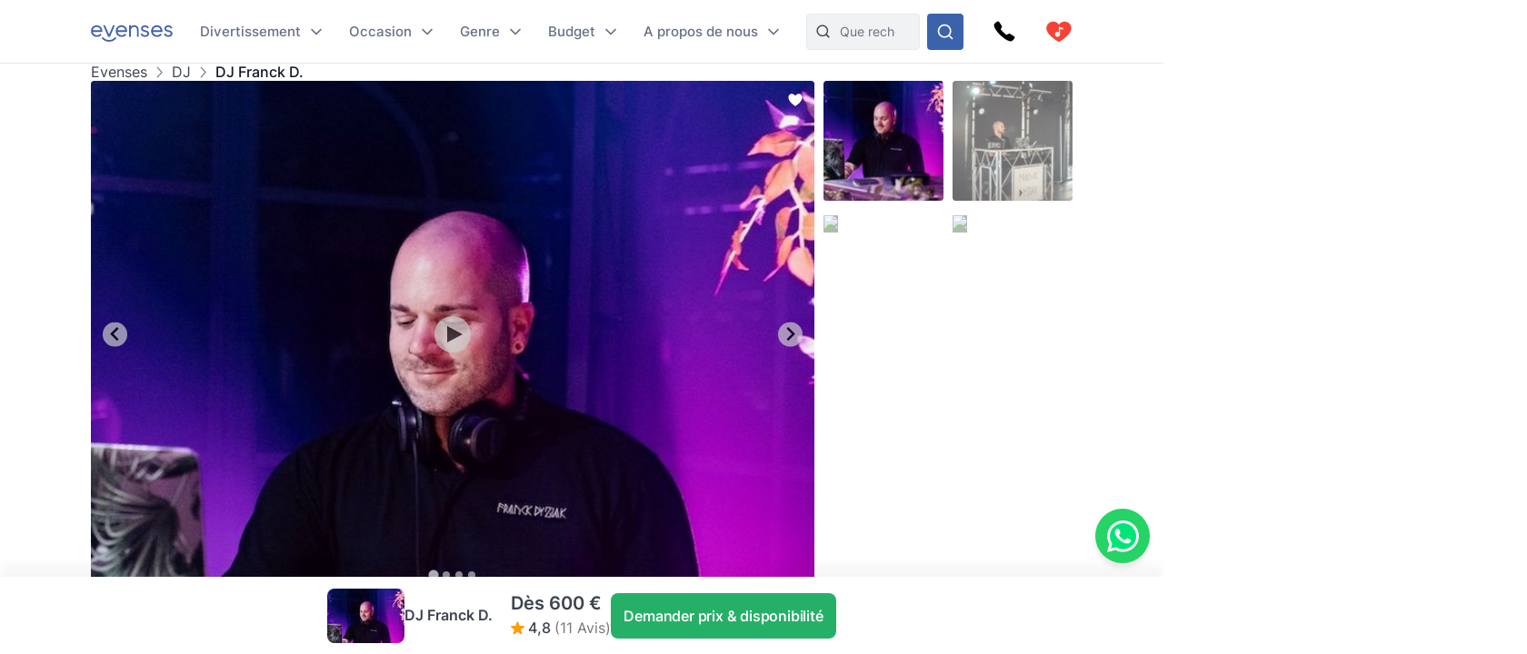

--- FILE ---
content_type: text/html
request_url: https://www.evenses.fr/dj-franck-d
body_size: 122450
content:
<!DOCTYPE html>
<html lang="fr">

<head>
	<meta charset="utf-8" />
	<base href="/">
	<meta name="viewport" content="width=device-width, initial-scale=1" />

	
	<style>.toast.svelte-14rvnan .message-bar{box-shadow:var(--shadow-sm)}.toast.svelte-14rvnan .message-bar-contents{max-height:140px;overflow:hidden}.toast.svelte-14rvnan{will-change:transform;opacity:1;transition:height .3s,opacity .3s,transform .3s cubic-bezier(.215,.61,.355,1)}.appearing.svelte-14rvnan,.removing.svelte-14rvnan{opacity:0;transform:scale(.9)}.removing.svelte-14rvnan{transition:height .3s,opacity .3s,transform .3s cubic-bezier(.215,.61,.355,1)}#toasts.svelte-1av40tf{position:fixed;bottom:10px;right:10px;z-index:220;max-width:85%;word-break:break-word;display:flex;flex-direction:column;align-items:flex-end;flex-direction:column-reverse}.whatsapp-fixed.svelte-1pxo1bg.svelte-1pxo1bg{position:fixed;bottom:15px;right:15px;display:flex;flex-direction:column;align-items:center;z-index:110}.whatsapp-icon.svelte-1pxo1bg.svelte-1pxo1bg{width:60px;height:60px;background-color:#25d366;border-radius:50%;display:flex;align-items:center;justify-content:center;box-shadow:0 4px 6px #0000001a;cursor:pointer;transition:transform .2s ease-in-out,transform .5s ease-in-out}.whatsapp-icon.svelte-1pxo1bg.svelte-1pxo1bg:hover{transform:scale(1.1)}.whatsapp-icon.svelte-1pxo1bg img.svelte-1pxo1bg{width:35px;height:35px}.online-status.svelte-1pxo1bg.svelte-1pxo1bg{margin-top:10px;background-color:#25d366;color:#fff;padding:5px 10px;border-radius:20px;font-size:14px;box-shadow:0 2px 4px #0000001a;position:absolute;right:100%;margin-right:10px;bottom:0;white-space:nowrap}.online-status.svelte-1pxo1bg.svelte-1pxo1bg:before{content:"\25cf";color:#0f0;margin-right:5px}@media (max-width: 600px){.whatsapp-icon.svelte-1pxo1bg.svelte-1pxo1bg{width:50px;height:50px}.whatsapp-icon.svelte-1pxo1bg img.svelte-1pxo1bg{width:30px;height:30px}.online-status.svelte-1pxo1bg.svelte-1pxo1bg{margin-top:5px;font-size:13px;padding:3px 8px}}@media (max-width: 400px){.whatsapp-icon.svelte-1pxo1bg.svelte-1pxo1bg{width:45px;height:45px}.whatsapp-icon.svelte-1pxo1bg img.svelte-1pxo1bg{width:25px;height:25px}.online-status.svelte-1pxo1bg.svelte-1pxo1bg{font-size:12px;padding:2px 6px}}@media (max-width: 699px){:root .NotOnPhone{display:none!important}}@media (min-width: 700px){:root .OnlyOnPhone{display:none!important}}@media (max-width: 1024px){:root .OnlyOnDesktop{display:none!important}}@media (min-width: 1025px){:root .NotOnDesktop{display:none!important}}@media (any-pointer: fine),(any-pointer: coarse){.onlyTouchDevices{display:none}}@media (any-pointer: none){.onlyIfPointer{display:none}}.news-item{background-color:#fff;justify-content:space-between;display:flex;flex-direction:column;flex:1;border-radius:4px;overflow:hidden}.news-button{margin-top:10px;float:right;align-self:flex-end}:root{--inp-highlight-border:#333;--inp-border:#DDD}.form-gap>*+*{margin-top:15px}.input-field{display:grid;gap:7px}.inp-inlined-label{display:flex;gap:16px}.inp-inlined-label-ctr{align-items:center}.inlined-inp{background:transparent;flex:1;width:100%}.inlined-lbl{width:max-content;min-width:105px;max-width:50%;flex-shrink:0;color:#444}.input-label{font-weight:500;font-size:var(--fs2);line-height:1.3;color:var(--c-darker);order:-1}.inp{line-height:17.814px;width:100%;padding:8px 12px;background-color:#f1f2f4;border-radius:var(--inp-br);min-height:var(--inp-h);border:1px solid var(--inp-border)}select.inp{padding-right:0}textarea.inp{line-height:1.5;padding-top:10.5px;padding-bottom:10.5px}@media (any-hover){.inp:hover{border-color:var(--inp-highlight-border)}}.inp:focus{box-shadow:inset 0 0 0 1px var(--c1);border-color:var(--c1)}.inp:focus+.float-label{color:var(--c1)}.float-label{position:absolute;left:9px;top:-.5ex;background:#fff;font-size:12px;line-height:1ex;padding:0 5px;color:var(--grey7);display:none}.inp:focus::placeholder{color:transparent}.inp:focus+.float-label,.inp:not(:placeholder-shown)+.float-label{display:block}.inp-white{background-color:#fff}.search-input{padding-left:36px}.top-nav-inner .search-input{max-width:313px;background-color:var(--grey2);border:1px solid #E8E9EC;min-height:0}::-webkit-input-placeholder{white-space:nowrap}::placeholder{color:var(--grey20)}::-webkit-scrollbar{height:8px;width:8px}::-webkit-scrollbar-track{background-color:#d6d7d7}::-webkit-scrollbar-thumb{background-color:#707476;border-radius:50em}::-webkit-scrollbar-thumb:hover{background-color:#0e1317}:root{--ff: "Inter", sans-serif;--text-c: #3D434F;--c-darker: #111827;--c1: #3b63ac;--c:#007bff;--c-2:#0068d6;--grey1: #F3F1F5;--grey2: #F1F2F4;--grey3: #E9E6EC;--grey20: #687280;--grey66: #F5F5F5;--grey88: #BABABA;--grey_smth: #F4F3F6;--grey_another: #EFEFEF;--grey7: #777;--idk: #677085;--inp-br: 8px;--primary1: #4261AB;--primary1_alt: #3B63AC;--primary1_alt_light: #4564A4;--btn-br: 8px;--btn-h: 40px;--secondary1: #5CA7ED;--inp-h: 45px;--serpbg: #fff;overflow-y:scroll;overflow-x:hidden;--fs2: 16px;--fs3: 18px;--star-spacing: .65em;--rating-fs: 13px;--v-gap: 80px;--bottom-bar-h: 85px;--req-bar-h: var(--bottom-bar-h);word-wrap:break-word;--topUspHeight: 0;--textWidth: 900px;--maxw: 1238px;--maxwWide: 2000px;--sidePad: 20px;--c-good: #26b067;--large: 18px;--larger: 22px;--top-h: 44px;--top-h-total: calc(var(--top-h) + var(--topUspHeight));--page-top-bar-h:46px;--vpad: 20px;--imgratio: 70.8%;--grey: #888;--lightGrey: #F6F6F6;--altGrey: #dbdbdb;--favSize: 16px;--red: red;--star-c: #FF9C07;--largeButtonHeight: 50px;--filterFieldHeight: 40px;--arrowSize: 24px;--cardGap: 30px;--menuTransition: .4s;--top-total: var(--top-h);--tab-h: 50px;--h1size: 56px;--h2size: 40px;--check-img: url("data:image/svg+xml,%3Csvg viewBox='0 0 16 11' fill='none' xmlns='http://www.w3.org/2000/svg'%3E%3Cpath d='M14.6668 1L5.50016 10.1667L1.3335 6' stroke='%233B63AC' stroke-width='1.5' stroke-linecap='round' stroke-linejoin='round'/%3E%3C/svg%3E");--check-img-white: url("data:image/svg+xml,%3Csvg viewBox='0 0 16 16' fill='none' xmlns='http://www.w3.org/2000/svg'%3E%3Cpath d='M13.3337 4L6.00033 11.3333L2.66699 8' stroke='white' stroke-width='2' stroke-linecap='round' stroke-linejoin='round'/%3E%3C/svg%3E");--shadow-sm: 0 .3px .4px rgba(0, 0, 0, .025), 0 .9px 1.5px rgba(0, 0, 0, .05), 0 3.5px 6px rgba(0, 0, 0, .1);--color-success: hsl(122, 50%, 60%);--color-error: hsl(342, 89%, 48%);--color-warning: hsl(46, 100%, 61%);--color-primary: hsl(230, 84%, 54%);--reg-head-size: 24px}.lazy-dom{content-visibility:auto}.no-scroll{overflow:hidden}:root,body{background-color:#fff;line-height:140%;color:var(--text-c);font-family:var(--ff);font-weight:400;font-size:14px}@media (min-width:500px){:root{--large: 20px;--larger: 25px;--sidePad: 40px}}@media (min-width:700px){:root{--top-h: 80px}}@media (min-width:1025px){:root{--sidePad: 30px;--top-h: 70px}}@media (min-width:1200px){:root{--sidePad: 100px}}*{margin:0;padding:0;box-sizing:border-box;outline:none;border:none}@media (any-hover){main a:hover,footer a:hover,.a-hov:hover{text-decoration:underline}}.button .anim-svg{margin:-.2em -.4em -.2em .5em}.p-title{font-weight:700;font-size:var(--fs3);line-height:1.3;letter-spacing:-.25px;margin-bottom:4px}.bevel{box-shadow:0 12px 14px -12px #d6d1da}.link{color:var(--primary1_alt)}strong{font-weight:600}.head{line-height:1.24;letter-spacing:-.005em;font-weight:700;color:var(--c-darker)}.head{font-family:Poppins,sans-serif}.text-content *+h1,.text-content *+h2,.text-content *+h3{margin-top:1em}.regular-head{color:var(--c-darker);font-weight:650;font-size:18px;line-height:1.24}.regular-head-large,.text-content h1,.text-content h2,.text-content h3{color:var(--c-darker);font-weight:600;font-size:var(--reg-head-size);line-height:1.24;margin-bottom:1.2em}.text-content{min-width:0}.text-content hr{margin:1em 0;background:#c5c5c5;border:none;height:1px}.text-content ol,.text-content ul{margin-left:2em}.text-content p{margin:1em 0}.text-content p:first-child{margin-top:0}.text-content p:last-child{margin-bottom:0}.text-content h1,.text-content h2,.text-content h3{margin-bottom:var(--vpad)}h1.head,.text-content h1,.head.h1{line-height:1.3;font-size:var(--h1size);font-weight:500}.page-title.head{font-size:32px;font-weight:550}h2.head,.h2.head{font-size:var(--h2size)}h4,h5,h6{font:inherit}.text-content h4,.text-content h5,.text-content h6,h4.head,h5.head,h6.head,div.head{font-size:1.15em;line-height:1.3;font-weight:500}.head.sm{font-size:1em}.section-head{text-align:center;padding-left:var(--sidePad);padding-right:var(--sidePad);box-sizing:content-box;max-width:var(--maxw);margin:0 auto var(--vpad)}@media (max-width:1199px){:root{--h1size: 40px}.head.h2{font-size:var(--h1size)}}@media (max-width:650px){:root{--h1size: 26px}body:not(.trengo-open) #trengo-web-widget{display:none!important}}@media (max-width:500px){:root{--h1size: 20px;--reg-head-size: 20px;--h2size: 22px}.page-title.head{font-size:24px}}img{-webkit-user-drag:none;user-drag:none;user-select:none;min-width:0;max-width:100%}a{color:inherit;text-decoration:none}button{cursor:pointer;appearance:none;color:inherit;background:none}input,button,textarea{border:none}.small{font-size:13px}.large{font-size:var(--large)}.larger{font-size:var(--larger)}input,textarea,select{font:inherit}input:not([type=checkbox]),input::-webkit-search-decoration{appearance:none;-webkit-appearance:none}.checkboxes{display:grid;gap:.8em;font-size:var(--fs2)}.checkbox-label{display:flex;gap:8px;cursor:pointer}.checkbox-label .checkbox{margin-top:.2em}.checkbox-label:hover .checkbox{color:var(--inp-highlight-border)}.checkbox-desc{flex:1;color:var(--text-c)}.checkbox{flex-shrink:0;width:18px;height:18px;border:1.5px solid currentColor;border-radius:4px;-webkit-appearance:none;appearance:none;background:var(--check-img-white) no-repeat center white;transition:background-color .1s;color:var(--inp-border)}.checkbox:checked,.checkbox.checked{background-color:currentColor;color:var(--primary1)!important}.radio{border-radius:50%}.cards{display:grid;grid-template-columns:repeat(auto-fill,minmax(280px,1fr));gap:var(--cardGap);grid-auto-flow:dense}@media (max-width:400px){.cards{display:flex;flex-direction:column}}.v-pad-gap{display:flex;flex-direction:column}.v-pad-gap>*+*{margin-top:var(--vpad)}.content-v-pad{padding-top:var(--vpad);padding-bottom:var(--vpad)}.content-v-pad-large{padding-top:22px;padding-bottom:22px}@media (min-width:1025px){.content-v-pad-large{padding-top:30px;padding-bottom:30px}.content-columns{justify-content:space-between;display:grid;gap:40px;grid-auto-flow:column}}.contentw{margin:auto;padding-left:var(--sidePad);padding-right:var(--sidePad);max-width:var(--maxw);box-sizing:content-box}.l-grey{background-color:#f4f4f5}.white{color:#fff;--c-darker: white }.main-text{font-size:16px;line-height:1.5}.main-text-width{max-width:750px}.tree,.tree li{list-style:none}.button{background:var(--primary1_alt);border-radius:var(--btn-br);min-height:var(--btn-h);min-width:80px;padding:.5em 1em;color:#fff;font:inherit;font-weight:550;line-height:1.3;letter-spacing:-.2px;user-select:none;position:relative;display:inline-flex;align-items:center;justify-content:center;text-decoration:none!important;transition:filter .15s;cursor:pointer}.button[disabled]{pointer-events:none}.button:hover{filter:brightness(1.1)}.button.good{background-color:var(--c-good)}.button.nocolor{background-color:#bbb}.button-outline{background-color:#fff;color:var(--text-c);border:1px solid currentColor;font-weight:500}main .button-outline{width:100%;max-width:190px;color:var(--primary1_alt)}.button-outline-sm{color:var(--c-darker);border:1px solid currentColor;background:none;font-size:13px;font-weight:500;min-height:36px;padding:5px 7px}.button .sq{font-size:1.3em;margin-right:.4em}.button-sm{min-height:36px;font-size:12px}.button-xl{padding:8px 14px;min-height:50px}.button-margin{margin-top:2.5em}.button[disabled]{background:#a1a1a1}.button .throbber{position:absolute;left:50%;margin:-.5em 0 0 -.5em;top:50%}.large-button{font-size:var(--large);min-height:var(--largeButtonHeight)}@media (min-width: 1025px){:root{--largeButtonHeight: 57px}.large-button{font-size:23px}.raquo{font-family:sans-serif;transform:translate(0);display:inline-block;transition:transform .15s}.raquo:after{content:"\bb"}@media (any-hover){.button:hover .raquo{transform:translate(.3em)}}}.grey-sm{color:#a3a3a3;font-size:13px}.icon-btn{display:flex;justify-content:center;align-items:center;position:relative}.icon-btn svg{height:1em;width:1em}.sh-icon{background-color:#254887;border-radius:50px;width:32px;height:32px;font-size:16px;color:#fff!important}.btn-lg-clickregion{position:relative}.icon-btn:after,.btn-lg-clickregion:after{content:"";position:absolute;left:-50%;top:-50%;width:200%;height:200%}@media (any-hover){.btns-hover .icon-btn{opacity:.8;transition:opacity .1s}.btns-hover .icon-btn:hover{opacity:1}}:root .TrengoWidgetLauncher__iframe{z-index:214}@media (max-width:1024px){:root{word-break:break-word}}@media (min-width: 724px){:root .TrengoWidgetLauncher__iframe{transition:bottom .3s,right .3s cubic-bezier(.33,1,.68,1)!important;right:20px}.drawer-open .TrengoWidgetLauncher__iframe{will-change:right;right:calc(var(--drawer-width) + 20px)}}@media (max-width: 723px){.drawer-open{overflow:hidden}}.order-form-column{display:flex;flex-direction:column;color:#444;max-width:600px;width:100%;margin:auto;line-height:1.4}.order-form-column>*+*{margin-top:10px}.roller{position:absolute;top:50%;width:0;height:100%;z-index:20;cursor:pointer}.move{font-size:var(--arrowSize);width:1em;height:1em;top:-.5em;border-radius:5em;position:absolute;--a: .3;background:url("data:image/svg+xml,%3Csvg viewBox='0 0 8 12' xmlns='http://www.w3.org/2000/svg' fill='none'%3E%3Cpath d='m1.375 11.375 5.25-5.296-5.25-5.2961' stroke='%23fff' stroke-linecap='round' stroke-linejoin='round' stroke-width='1.5'/%3E%3C/svg%3E") no-repeat 55% center rgba(53,47,47,var(--a));background-size:39%;margin:0 12px;transition:background-color .15s}.move:after{--p: 16px;content:"";position:absolute;padding:var(--p);width:100%;height:100%;top:calc(-1 * var(--p));left:calc(-1 * var(--p));border-radius:50%}@media (any-hover){.move:hover{--a: .5}}.labelText{display:flex;align-items:center}.labelText{padding:5px 15px;box-sizing:border-box;min-height:var(--filterFieldHeight)}.flt-inp{padding-left:.7em;width:100%}.hr{border-top:1px solid var(--altGrey)}.bg-lightgrey{background-color:var(--lightGrey)}.bg-good{background-color:#08a000;background-color:oklch(.61 .23 139.33)}.bg-c1{background-color:var(--c1)}.c-c1{color:var(--c1)}.grey{color:var(--grey)}.grey2{color:#616876}.embed-responsive{position:relative;padding-bottom:56.25%}.embed-responsive>*{position:absolute;top:0;left:0;width:100%;height:100%}.menuhide .btns-bottom{bottom:15px;bottom:max(env(safe-area-inset-bottom,0),15px)}.menuhide{--top-total: 0px}.menuhide .nav-slide{top:calc(-1 * var(--top-h))!important}.message-bar{background-color:#d4edda;border-color:1px solid #c3e6cb;top:100%;padding:.75rem 1.25rem;font-weight:300;color:#444;max-width:var(--mw);font-size:var(--fs2);border-radius:4px;margin-bottom:10px}.warning{background-color:#ffecc0}@supports (-webkit-touch-callout: none){.zoom-ios-fix,.zoom-ios-fix:focus{font-size:16px}}.emoji{font-family:apple color emoji,segoe ui emoji,noto color emoji,android emoji,emojisymbols,emojione mozilla,twemoji mozilla,segoe ui symbol}.pending{opacity:.5;cursor:wait}.body-text{text-align:justify}.body-text img{max-height:60vw;width:100%;object-fit:contain}.splide:not(.is-overflow) .splide__arrows{display:none}.has-caret:after,.faq summary:after{font-size:12px;content:"";position:absolute;background:url("data:image/svg+xml,%3Csvg xmlns='http://www.w3.org/2000/svg' width='12' height='8' fill='none'%3E%3Cpath d='M1 1.5l5 5 5-5' stroke='%23667085' stroke-width='1.67' stroke-linecap='round' stroke-linejoin='round'/%3E%3C/svg%3E") no-repeat center center;width:1em;height:1em;right:0;top:25px}.has-check{background:var(--check-img) no-repeat left .32em;background-size:1.1em;padding-left:1.7em}.faq{line-height:1.5;border-bottom:1px solid var(--grey66)}.faq summary::-webkit-details-marker{display:none}.faq summary{list-style:none;user-select:none;cursor:pointer;color:var(--c-darker);font-weight:500;font-size:17px;position:relative;padding:17px 0}.faq summary:after{transition:transform .15s}.faq:not([open]) summary:after{transform:rotate(-90deg)}.faq>div{color:var(--grey20);font-size:15px;margin-top:20px;margin-bottom:17px}.faq[open] summary{padding-bottom:0}.has-expands .expand{padding:15px}.has-expands .budget-cont{min-width:330px}.has-expands .expand{margin-top:5px;width:max-content;min-width:100%;box-shadow:0 12px 14px -12px #d6d1da;border-radius:6px;overflow:hidden;border:1px solid #E6E7EA;position:absolute;top:100%;background:white;z-index:10}.backdrop{position:absolute;z-index:50;top:0;left:0;width:100%;height:100%;background:rgba(0,0,0,.8)}.catfull{background:var(--primary1_alt);--p: 30px;padding-bottom:var(--p)}.catfull .jjc{padding-bottom:var(--p)}.catfull *{color:#fff!important}.fullscreen-iframe{background:#263139;position:fixed;top:0;left:0;width:100%;height:100%;z-index:9999}.abs100{position:absolute;top:0;left:0;width:100%;height:100%}.sq{width:1em;height:1em}.bscb{box-sizing:content-box}.pr{position:relative}.tdn{text-decoration:none}.r180{transform:rotate(180deg)}.pa{position:absolute}.rtl{direction:rtl}.ctr{color:transparent}.ma{margin:auto}.db{display:block}.dg{display:grid}.dib{display:inline-block}.df{display:flex}.fg1{flex-grow:1}.f0{flex-shrink:0}.dfc{display:flex;justify-content:center;align-items:center}.aic{align-items:center}.ais{align-items:stretch}.asfs{align-self:flex-start}.fww{flex-wrap:wrap}.f1{flex:1}.fdc{flex-direction:column}.jcc{justify-content:center}.jcsb{justify-content:space-between}.jcsa{justify-content:space-around}.jcfe{justify-content:flex-end}.o0{opacity:0}.oh{overflow:hidden}.oa{overflow:auto}.fl{float:left}.usn{user-select:none}.wsnw{white-space:nowrap}.cp{cursor:pointer;touch-action:pan-y}.ct{cursor:text}.vam{vertical-align:middle}.tal{text-align:left}.tac{text-align:center}.tar{text-align:right}.cb{clear:both}.w100{width:100%}.h100{height:100%}.h0{height:0}.w0{width:0}.mw0{min-width:0}.l0{left:0}.t0{top:0}.t50{top:50%}.b0{bottom:0}.r0{right:0}.t100{top:100%}.b100{bottom:100%}.br50{border-radius:50%}.fs0{font-size:0}.dn{display:none}.z5{z-index:5}.z10{z-index:10}.z15{z-index:15}.z20{z-index:20}.pen{pointer-events:none}.pea{pointer-events:auto}.btn-cont{--link: currentColor }.t200ms{transition:.2s}.t400ms{transition:.4s}.tp-o{transition-property:opacity}.tp-t{transition-property:transform}.tp-bgc{transition-property:background-color}.cover{background-size:cover;background-repeat:no-repeat;background-position:center}.t-1{top:-1px}.fw400{font-weight:400}.fw500{font-weight:500}.fw600{font-weight:600}.w50{width:50%}.pb100{padding-bottom:100%}.o-1{order:-1}@font-face{font-family:Inter;font-style:normal;font-weight:100 900;src:url([data-uri]) format("woff2")}@font-face{font-family:Poppins;src:url([data-uri]) format("woff2");font-weight:400;font-style:normal}@font-face{font-family:star;src:url([data-uri]) format("woff2");font-display:fallback;font-weight:400;font-style:normal}

.icon.svelte-18liozz{font-size:12px;--size:1em;height:var(--size);width:var(--size);display:inline-block;color:inherit;fill:currentColor;line-height:1;flex-shrink:0;max-width:initial}.message-bar-center.svelte-18liozz{position:absolute;top:50%;left:calc(50% - 125px);display:flex;align-items:center;justify-content:center;width:250px;height:0}.message-bar.svelte-18liozz{min-width:0;white-space:initial;position:relative;margin:12px 0;color:var(--color-contrast-higher);padding:18px;--color:var(--color-primary);font-size:16px;border-radius:5px;overflow:hidden;background:white;--circle-size:24px;--circle-margin:9px}.message-bar.svelte-18liozz>*{position:relative;z-index:1}.message-bar.svelte-18liozz:after{content:"";background-color:var(--color);opacity:.2;position:absolute;top:0;left:0;width:100%;height:100%}.message-bar-top.svelte-18liozz{align-items:center;justify-content:space-between;display:flex}.message-bar-contents.svelte-18liozz{display:flex;align-items:center}[data-type=success].svelte-18liozz{--color:var(--color-success)}[data-type=error].svelte-18liozz{--color:var(--color-error)}[data-type=warning].svelte-18liozz{--color:var(--color-warning)}.message-icon.svelte-18liozz{color:var(--color);font-size:var(--circle-size);margin-right:var(--circle-margin)}.message-close.svelte-18liozz{cursor:pointer;display:inline-block;flex-shrink:0;margin-left:18px}.close-icon.svelte-18liozz{font-size:12px;display:block}.message-description.svelte-18liozz{padding:6px 0 0 calc(var(--circle-size) + var(--circle-margin))}.bold-title.svelte-18liozz{font-weight:700}

.dialog.svelte-1cymndd{position:fixed;top:0;left:0;width:100%;height:100%;background:#00000080;backdrop-filter:blur(10px);z-index:800}.inner.svelte-1cymndd{position:relative;background:white;overflow-y:auto;width:350px;max-width:85vw;max-height:calc(100% - 64px);box-shadow:0 11px 15px -7px #0003,0 24px 38px 3px #00000024,0 9px 46px 8px #0000001f}.cross.svelte-1cymndd{font-size:15px;float:right;padding:12px}.content.svelte-1cymndd{padding:16px 24px}.auto-offer-section.svelte-17ipesn{margin-top:30px;padding-top:30px;border-top:2px solid #e0e0e0}.product-questions.svelte-17ipesn{margin-bottom:20px}.question.svelte-17ipesn{margin-bottom:15px}.q-text.svelte-17ipesn{font-weight:600;margin-bottom:10px}.q-opt.svelte-17ipesn{margin-bottom:8px}.step-title.svelte-sl72lx.svelte-sl72lx{margin:0 0 16px;font-size:1.375rem}.contact-summary.svelte-sl72lx.svelte-sl72lx{display:flex;justify-content:space-between;align-items:center;gap:16px;margin:16px 0;padding:12px 16px;border:1px solid #e0e0e0;border-radius:8px;background-color:#f9f9f9}.contact-summary-title.svelte-sl72lx.svelte-sl72lx{font-weight:600;margin-bottom:4px}.contact-summary-value.svelte-sl72lx.svelte-sl72lx{font-size:.95rem;color:#333}.contact-edit.svelte-sl72lx.svelte-sl72lx{border:none;background:none;color:var(--primary1_alt, #4ca76a);font-weight:600;cursor:pointer}.contact-edit.svelte-sl72lx.svelte-sl72lx:hover,.contact-edit.svelte-sl72lx.svelte-sl72lx:focus{text-decoration:underline}.delivery-options.svelte-sl72lx.svelte-sl72lx{margin-top:20px;margin-bottom:20px;padding:15px;border:1px solid #e0e0e0;border-radius:8px;background-color:#f9f9f9}.delivery-options.svelte-sl72lx .cb-label.svelte-sl72lx{font-weight:600;color:#333;margin-bottom:12px}.delivery-options.svelte-sl72lx .checkboxes.svelte-sl72lx{display:flex;flex-direction:column;gap:10px}.form-warning.svelte-sl72lx.svelte-sl72lx{margin:12px 0 0;font-size:.875rem;color:#b54747}.form-button{display:flex;align-items:center;justify-content:center;gap:4px}.services-section.svelte-sl72lx.svelte-sl72lx{margin-top:20px}.step-cont.svelte-19xu15k{display:flex;flex-direction:column;gap:16px}.step-title.svelte-19xu15k{margin:0;font-size:1.375rem}.step-cont.svelte-19xu15k .form-button[disabled]{cursor:not-allowed;opacity:.7}.form-warning.svelte-19xu15k{margin:8px 0 0;font-size:.875rem;color:#b54747}.cart.svelte-1owixb5{display:grid;grid-template-columns:repeat(auto-fill,minmax(115px,1fr));gap:10px}.pb.svelte-1owixb5{padding-bottom:var(--imgratio)}.prod.svelte-1owixb5{position:relative}.prod.svelte-1owixb5 img{object-fit:cover;position:absolute;top:0;left:0;width:100%;height:100%}.title.svelte-1owixb5{position:absolute;width:100%;bottom:0;left:0;background:linear-gradient(rgba(0,0,0,0) 0,rgba(0,0,0,.7) 2em);color:#fff;font-size:12px;padding:5px 7px;line-height:1.1em}.remove.svelte-1owixb5{position:absolute;top:0;left:0;border:5px solid transparent;background-color:#000000d9;color:#fff;background-clip:padding-box;width:30px;height:30px;border-radius:50%;font-size:10px;display:flex;align-items:center;justify-content:center;transition:background-color .1s}@media (any-hover){.remove.svelte-1owixb5:hover{background-color:#000}}.accordeon-wrapper.svelte-1rpkkav{display:flex;flex-direction:column;flex:1;--accordeon-pad:20px;--accordeon-bottom-h:var(--bottom-bar-h)}.accordeon-wrapper.svelte-1rpkkav .cart{margin-bottom:10px}.accordeon-wrapper.svelte-1rpkkav .form-button{margin-left:auto;display:block}.accordeon-wrapper.svelte-1rpkkav .order-desc{margin-bottom:10px}.acc-pad.svelte-1rpkkav{padding:0 var(--accordeon-pad)}.acc-top.svelte-1rpkkav{flex-shrink:0;display:flex;gap:10px;justify-content:space-between;align-items:center;background:white;height:var(--top-h);position:-webkit-sticky;position:sticky;top:0;z-index:50}.acc-bottom.svelte-1rpkkav{color:#000;background:white;flex-shrink:0;min-height:var(--accordeon-bottom-h);--c-darker:black;display:flex;flex-direction:column;box-shadow:0 -13px 12px #1424430a}.accordeon-wrapper.svelte-1rpkkav .button{position:-webkit-sticky;position:sticky;bottom:0px;transform:translatey(100%);opacity:0;animation:svelte-1rpkkav-btin .22s .41s ease-out forwards}.accordeon-wrapper.svelte-1rpkkav .button:not([disabled]){background:#4ca76a}@keyframes svelte-1rpkkav-btin{10%{transform:translatey(94%);opacity:1}to{transform:none;opacity:1}}@media (min-height: 450px){.acc-bottom.svelte-1rpkkav{position:-webkit-sticky;position:sticky;bottom:0;z-index:50}.accordeon-wrapper.svelte-1rpkkav .button{bottom:var(--accordeon-bottom-h)}}.accordeon-contents.svelte-1rpkkav{padding:10px var(--accordeon-pad)}.accordeon-contents.svelte-1rpkkav .inp{background-color:#fff}.acc-bottom.svelte-1rpkkav .button-checks{display:flex;flex-wrap:wrap;gap:4px 10px;margin:auto;padding:5px 10px;font-size:13px}.acc-title.svelte-1rpkkav{margin:0}.acc-main.svelte-1rpkkav{flex:1}.steps-wrapper.svelte-1rpkkav{padding-top:10px;padding-bottom:10px}.sub-nav.svelte-1qgthll.svelte-1qgthll.svelte-1qgthll{--leftpad:24px;position:absolute;top:100%;background-color:#f8f8f8;border-radius:12px;overflow:hidden;box-shadow:0 11px 15px -5px #1b1e3a40;width:max-content;max-height:calc(100vh - 150px);display:flex;font-size:14px;line-height:1.5}.or-right.svelte-1qgthll.svelte-1qgthll.svelte-1qgthll{left:calc(-1 * var(--leftpad))}.or-left.svelte-1qgthll.svelte-1qgthll.svelte-1qgthll{right:0}.or-left.svelte-1qgthll .sub-nav-left.svelte-1qgthll.svelte-1qgthll{min-width:max-content}.sub-nav.svelte-1qgthll a{padding-top:var(--linkpad);padding-bottom:var(--linkpad)}.sub-nav-col.svelte-1qgthll.svelte-1qgthll.svelte-1qgthll{padding:calc(26px - var(--linkpad)) 0}.sub-nav-left.svelte-1qgthll.svelte-1qgthll.svelte-1qgthll{--linkpad:10px;min-width:280px}.multi-col.svelte-1qgthll .sub-nav-left.svelte-1qgthll+.sub-nav-left.svelte-1qgthll{border-left:1px solid #dbdcdf}.sub-nav-left.svelte-1qgthll .dsi{height:41px}.sub-nav-left.svelte-1qgthll .dsi:not(.hoveredSubNav){opacity:.8}.dsi{position:relative;display:flex;align-items:center;font-weight:500;color:#3d434f;padding-right:50px;padding-left:var(--leftpad)}.dsi img{width:1em;height:1em;margin-right:1.7em;transform:scale(1.75);transform-origin:0 50%}.dsi:after{transform:rotate(-90deg) scale(.9);right:24px!important}.sub-nav-right.svelte-1qgthll.svelte-1qgthll.svelte-1qgthll{padding-left:16px;padding-right:16px;background:#edeeef;font-weight:400;color:#5f6879;--linkpad:8px;display:flex;min-width:257px}.sub-nav-right.svelte-1qgthll .ul-1{min-width:166px}.sub-nav-right.svelte-1qgthll .ul-1+.ul-1{margin-left:20px}.sub-nav-right.svelte-1qgthll .li-1+.li-1{border-top:1px solid #dbdcdf;margin-top:8px;padding-top:8px}.sub-nav-right.svelte-1qgthll a{display:block;padding-left:16px;padding-right:16px}.sub-nav-right.svelte-1qgthll .a-1{font-weight:600;color:#111827}.hoveredSubNav{font-weight:600}.hoveredSubNav:before{content:"";position:absolute;top:-.65em;left:0;width:100%;height:100%;padding:.65em 0;z-index:10}.ctfull.svelte-h9b7bz .jjc{width:1500px;max-width:100%;--p:20px}.sub-menu-filter.svelte-h9b7bz{padding:20px 30px;line-height:1.2;font-size:16px;font-weight:500}.sub-menu-filter.svelte-h9b7bz .tree{display:grid;gap:10px}.anim-svg.svelte-10kxans{display:inline-block;position:relative}.anim-svg.svelte-10kxans>*:not(.anim-svg-pad){width:100%!important;height:100%!important;position:absolute!important;top:0;left:0}.anim-svg-pad.svelte-10kxans{padding-bottom:100%}.cart-link.svelte-tff28w{position:relative}.cart-link.svelte-tff28w .anim-svg{display:block}.cart-nr.svelte-tff28w{position:absolute;top:0;left:0;width:100%;height:100%;display:flex;align-items:center;justify-content:center;color:#fff;font-weight:550;font-size:14px;padding-bottom:.5px}@media (max-width:1024px){.desktop-menu-item.svelte-bruzre{display:none}}.desktop-menu-item.svelte-bruzre{position:relative;font-weight:500;font-size:15px;color:#667085;align-items:center;display:flex;padding-right:23px;height:100%}.mobile-menu-container.svelte-m6ci0c{position:fixed;z-index:50;top:0;left:0;width:100%;height:100%;overflow:hidden}.mobile-menu.svelte-m6ci0c{position:absolute;top:0;right:0;height:100%;background:white;z-index:50;--msidepad:20px;min-width:215px;max-width:90vw;overflow-y:auto;padding-bottom:30px}.mobile-menu.svelte-m6ci0c .menu-list .tree a,.mobile-menu.svelte-m6ci0c .menu-list .tree .a{display:flex;font-size:18px;min-height:40px;align-items:center;white-space:normal;padding:.3em calc(var(--msidepad) + 18px) .3em var(--msidepad);line-height:1.3;font-weight:500;position:relative}.mobile-menu.svelte-m6ci0c .menu-list .tree a:after,.mobile-menu.svelte-m6ci0c .menu-list .tree .a:after{content:"";position:absolute;top:0;right:0;width:calc(var(--msidepad) + 10px);height:100%;background:no-repeat url("data:image/svg+xml,%3Csvg width='8' height='13' viewBox='0 0 8 13' fill='none' xmlns='http://www.w3.org/2000/svg'%3E%3Cpath d='M1.375 1.25L6.625 6.5L1.375 11.75' stroke='%233B63AC' stroke-width='1.5' stroke-linecap='round' stroke-linejoin='round'/%3E%3C/svg%3E") calc(100% - var(--msidepad)) center}.mobile-menu.svelte-m6ci0c .rev{padding:.3em var(--msidepad) .3em calc(var(--msidepad) + 25px)!important}.mobile-menu.svelte-m6ci0c .rev:after{transform:rotate(180deg);right:auto;left:0}.mobile-menu.svelte-m6ci0c .logo svg{width:90px;height:24px;color:var(--primary1)}.mob-menu-top.svelte-m6ci0c{display:flex;padding:0 var(--msidepad);align-items:center;justify-content:space-between;gap:20px;margin:40px 0 35px}.remove.svelte-m6ci0c{font-size:10px;padding:6px;margin-right:-6px}.wave.svelte-yprbh2.svelte-yprbh2{animation-name:svelte-yprbh2-wave-animation;animation-duration:25s;animation-iteration-count:infinite;transform-origin:56% 41%;display:inline-block}@keyframes svelte-yprbh2-wave-animation{0%{transform:rotate(0)}0.5%{transform:rotate(10deg)}1%{transform:rotate(-6deg)}1.5%{transform:rotate(10deg)}2%{transform:rotate(-3deg)}2.5%{transform:rotate(8deg)}3%{transform:rotate(0)}to{transform:rotate(0)}}div.online-indicator.svelte-yprbh2.svelte-yprbh2{display:inline-block;font-size:10px;width:1em;height:1em;background-color:#0fcc45;border-radius:50%;position:absolute;top:.1em;right:.1em}span.blink.svelte-yprbh2.svelte-yprbh2{display:block;width:1em;height:1em;background-color:#0fcc45;opacity:.7;border-radius:50%;animation:svelte-yprbh2-blink 1s linear infinite}@keyframes svelte-yprbh2-blink{to{transform:scale(2);opacity:0}}@keyframes svelte-yprbh2-fadeOut{to{opacity:0}}.bar-link.svelte-yprbh2.svelte-yprbh2{display:flex;align-items:center;height:100%;white-space:nowrap}.nav-search.svelte-yprbh2.svelte-yprbh2{--dim:40px;flex:1;display:flex;height:var(--dim);justify-content:center}@media (max-width: 1024px){.mobile-menu-container.svelte-yprbh2>.svelte-yprbh2{display:none}.hamb.svelte-yprbh2.svelte-yprbh2{display:flex;align-items:center;font-size:19px}}@media (min-width: 1025px){.nav-search.svelte-yprbh2.svelte-yprbh2{justify-content:flex-end}.hamb.svelte-yprbh2.svelte-yprbh2{display:none}.clickFade.svelte-yprbh2 .sub-nav{animation:.2s svelte-yprbh2-fadeOut forwards}.clickHide.svelte-yprbh2.svelte-yprbh2{pointer-events:none}.clickHide.svelte-yprbh2 .sub-nav{display:none!important}}.no-list{list-style:none}.phone-info.svelte-yprbh2.svelte-yprbh2{width:max-content;max-width:260px}.phone-link-cont.svelte-yprbh2.svelte-yprbh2{height:100%;position:relative}@media (min-width: 1025px){:root{overflow:hidden!important}}.filters.svelte-1gbfo1c{padding-top:20px;display:grid;gap:20px;padding-bottom:40px}.filters.svelte-1gbfo1c .filter{padding:0 20px}.filters.svelte-1gbfo1c .cat-grid{border-bottom:1px solid #DAE1EB;box-shadow:0 4px 5px #00000005;border-radius:0 0 4px 4px;overflow:hidden}.wrap.svelte-1gbfo1c .autocomplete-list{top:auto;bottom:100%}@media (min-width: 900px){.filters.svelte-1gbfo1c{grid-template-columns:1fr 1fr 1fr}.filters.svelte-1gbfo1c .filter{align-self:flex-start}.filters.svelte-1gbfo1c .cat-grid{grid-column-end:span 3;grid-template-columns:repeat(auto-fit,minmax(1px,1fr))}.filters.svelte-1gbfo1c .filter-subnodes .expand{max-height:400px;overflow-y:auto;min-height:38vh}.filters.svelte-1gbfo1c .filter-subnodes{order:5}}.ft-top.svelte-5zvrg9{user-select:none;background:#FFF;position:sticky;top:0;padding:20px 20px 15px;z-index:5;border-bottom:1px solid #DAE1EB;box-shadow:0 4px 5px #00000005}.ft-top.svelte-5zvrg9:after{--w:30px;content:"";position:absolute;width:var(--w);margin-left:calc(-.5 * var(--w));height:4px;background:#E0E2E5;border-radius:10px;left:50%;top:4px}.g10.svelte-5zvrg9{gap:10px}.search-wrap.svelte-5zvrg9{padding-top:20px}.search-title.svelte-5zvrg9{color:var(--c-darker);font-size:18px;margin-bottom:13px;font-weight:500}.fullscreen-filter-container.svelte-1lvhd0j{position:fixed;z-index:220;top:0;left:0;width:100%;height:100%;overflow:hidden}.fullscreen-filter.svelte-1lvhd0j{border-radius:12px 12px 0 0;position:absolute;bottom:0;right:0;height:max-content;max-height:calc(100% - 90px);background:#F6F6F7;z-index:50;--msidepad:20px;width:100%;overflow-y:auto;min-height:80vh}@media (min-width: 1250px){.fullscreen-filter.svelte-1lvhd0j{width:1200px;right:calc(50vw - 600px)}}.fullscreen-filter.svelte-1lvhd0j .tree-sub{background:white;padding:20px 16px;border:1px solid #ECEDEE;box-shadow:0 3px 3px #00000005;border-radius:4px}.f.svelte-qs753k .a-1{line-height:1.2;color:var(--c-darker);font-size:15px;font-weight:600}.f.svelte-qs753k .ul-2{font-size:13px}.f.svelte-qs753k .ul-2 a{display:block;margin-top:10px;color:var(--text-c)}.f.svelte-qs753k{display:grid;grid-template-columns:repeat(auto-fill,minmax(195px,1fr));gap:32px 16px;grid-auto-flow:dense;justify-content:space-between}.f.svelte-qs753k .ul-1{display:contents}@media (max-width: 699px){.f.svelte-qs753k{grid-template-columns:repeat(auto-fill,minmax(155px,1fr))}.f.svelte-qs753k .ul-3 a:not(:last-of-type):after{content:", "}}.icon-buttons.svelte-qs753k{margin-top:18px;font-size:24px;display:grid;gap:17px;grid-template-columns:repeat(auto-fit,1em)}.reviews.svelte-1otoekw{display:grid;gap:40px;margin-left:auto;margin-right:auto}.clamp.svelte-1otoekw{margin-top:16px;font-size:18px;line-height:1.5;color:var(--grey20)}@media screen and (min-width: 701px){.reviews.svelte-1otoekw{grid-template-columns:1fr 1fr 1fr}@supports (-webkit-line-clamp: 1){.clamp.svelte-1otoekw:not(:hover){overflow:hidden;text-overflow:ellipsis;display:-webkit-box;-webkit-box-orient:vertical;-webkit-line-clamp:4}}}.author.svelte-1otoekw{font-weight:600;font-size:15px;color:var(--c-darker);margin-top:28px}.pager.svelte-1otoekw{display:flex;justify-content:center;margin-top:60px}.pager-page.svelte-1otoekw{width:12px;height:12px;--a:transparent;--b:var(--grey7);background:radial-gradient(var(--a) 3px,var(--b) 3px,var(--b) 4px,transparent 4px) center}.active.svelte-1otoekw{--a:#545454;--b:var(--a)}.footer-reviews.svelte-1diiosj{text-align:center;padding-top:106px;padding-bottom:72px}.review-head.svelte-1diiosj{font-weight:400;font-size:24px;line-height:1.4;margin:16px 0 64px}.advice-top.svelte-rlautr.svelte-rlautr{border-radius:4px 4px 0 0}.advice-top.svelte-rlautr.svelte-rlautr{display:flex}.advice-text.svelte-rlautr.svelte-rlautr{flex:1;padding:50px 0;display:flex;flex-direction:column;align-items:flex-start;justify-content:center}.advice-p.svelte-rlautr.svelte-rlautr{font-size:var(--fs2);margin-top:1.3em;line-height:1.5;max-width:29em}.advice-img-cont.svelte-rlautr.svelte-rlautr{flex:1;display:flex}.advice-img.svelte-rlautr.svelte-rlautr{flex:1;padding-bottom:65%;position:relative}.advice-img.svelte-rlautr img.svelte-rlautr{object-position:center bottom;object-fit:contain;position:absolute;top:0;left:0;width:100%;height:100%}.advice-bottom.svelte-rlautr.svelte-rlautr{background-color:var(--c1);padding:44px}@media (max-width: 550px){.advice-section.svelte-rlautr.svelte-rlautr{padding:0}.advice-bottom.svelte-rlautr.svelte-rlautr{padding:20px}}@media (max-width: 1000px){.advice-top.svelte-rlautr.svelte-rlautr{flex-direction:column;align-items:center}.advice-img-cont.svelte-rlautr.svelte-rlautr{width:100%;max-width:500px}.advice-text.svelte-rlautr.svelte-rlautr{text-align:center;align-items:center;padding-left:20px;padding-right:20px}}@media (min-width: 1000px){.advice-top.svelte-rlautr.svelte-rlautr{flex-direction:row-reverse;gap:35px;padding:0 3.5%}.advice-img-cont.svelte-rlautr.svelte-rlautr{padding-top:40px}}.footer-cols.svelte-99twz{display:grid;gap:30px;padding:85px var(--sidePad) 35px}.logo-cont.svelte-99twz .logo{color:var(--c1);width:114px;max-width:100%;padding-bottom:25%;position:relative}.logo-cont.svelte-99twz .logo svg{position:absolute;top:0;left:0;width:100%;height:100%}.paym-cont.svelte-99twz{display:grid;grid-auto-flow:column;grid-auto-columns:minmax(0,50px);min-width:0;overflow:hidden;gap:15px}.paym.svelte-99twz{width:100%}@media (max-width: 549px){.logo-cont.svelte-99twz .logo{width:160px;margin-left:20px}.logo-cont.svelte-99twz{display:flex;flex-direction:column;align-items:center}.logo-cont.svelte-99twz .logo{width:100%}.footer-cols.svelte-99twz{padding:40px 20px}}@media (min-width: 550px){.footer-cols.svelte-99twz{grid-template-columns:1fr 1fr}}@media (min-width: 900px){.footer-cols.svelte-99twz{grid-template-columns:repeat(4,1fr)}}.review-summary.svelte-99twz{background-color:#f9f9fa;padding:13px;border-radius:8px;margin-top:20px}.last-col.svelte-99twz{max-width:225px;justify-self:flex-end}.links-col.svelte-99twz{line-height:1.6}.links-col.svelte-99twz a{font-weight:500}.menu-col.svelte-99twz p{display:grid;gap:1em}.menu-col.svelte-99twz br{display:none}.q-head.svelte-99twz{font-size:var(--fs2);color:var(--c-darker);margin-bottom:1em;display:block}.summary-stars.svelte-99twz{font-size:15px;margin-bottom:10px}.help-list.svelte-99twz{display:grid;gap:15px}.help-list-row.svelte-99twz{display:grid;grid-template-columns:min-content 1fr;gap:15px}.help-list-row.svelte-99twz svg{width:18px;height:18px;color:#6c94e0;margin-top:3px}.footer-btm.svelte-1k5jqiq{background:#F9F8F9}.footer-btm.svelte-1k5jqiq .reviews{max-width:1000px}.copyright.svelte-1k5jqiq{height:82px;background-color:#f0eff1;display:flex;align-items:center;justify-content:center;font-size:13px}:root{--drawer-width:100vw}.app-cont.svelte-1eqy1cr{--tooltip-font-weight:normal;--tooltip-font-family:var(--ff);--tooltip-font-size:13px}.drawer-cont.svelte-1eqy1cr{--shadow-width:20px;top:0;height:100%;z-index:216}.drawer-inner.svelte-1eqy1cr{width:var(--drawer-width);position:absolute;z-index:20;top:0;height:100%;overflow-y:scroll;overflow-x:hidden;background:#f4f3f6;display:flex;flex-direction:column;font-size:var(--fs2);line-height:1.5}@media (max-width: 1023px){.drawer-cont.svelte-1eqy1cr{width:var(--drawer-width);right:calc((var(--drawer-width) * -1 - var(--shadow-width)) * var(--progress));position:fixed;will-change:right}}.drawer-cont.svelte-1eqy1cr:before{content:"";position:absolute;height:100%;width:var(--shadow-width);--deg:-90deg;background:linear-gradient(var(--deg),#00000055,#00000008,transparent);top:0;left:calc(-1 * var(--shadow-width));z-index:19}@media (min-width: 724px){:root{--drawer-width:400px}}@media (min-width: 1024px){.drawer-cont.svelte-1eqy1cr:before{--deg:90deg;left:0}.app-cont.svelte-1eqy1cr{display:flex;width:100%;height:100vh}.app-main.svelte-1eqy1cr{height:100%;overflow-y:auto;overflow-x:hidden;scroll-behavior:smooth;z-index:0;flex:1}.drawer-cont.svelte-1eqy1cr{will-change:width;width:calc(var(--drawer-width) * (1 - var(--progress)));display:block;position:relative}.drawer-inner.svelte-1eqy1cr{right:auto;left:0}}.loading.svelte-1eqy1cr .loading-region{opacity:.4}main.svelte-1eqy1cr a:not(.button){color:var(--c1)}.display-c.svelte-1eqy1cr{display:contents}

.stars-cont.svelte-10vy3bc{white-space:nowrap;margin:auto;background:rgba(255,255,255,.62);box-shadow:0 1.35px 2px #0000000a;border-radius:.28em;padding:.15em .5em;width:min-content;border:.675px solid #E0E0E0;font-size:18px}.rating-stars.svelte-10vy3bc{position:relative;display:inline-block;color:#d8d8d8;font-family:star;letter-spacing:var(--star-spacing);text-indent:calc(-1 * var(--star-spacing));direction:rtl}.stars.svelte-10vy3bc{line-height:1em}.stars.svelte-10vy3bc:before{content:"\e800\e800\e800\e800\e800"}.stars-value.svelte-10vy3bc{position:absolute;top:0;left:0;overflow:hidden;color:var(--star-c);white-space:nowrap;--clip:calc((100% - 4 * .65em) * var(--r) + 4 * (.65em));--clip:calc((100% - 4 * .65em) * var(--r) + var(--seg) * (.65em));clip-path:polygon(0 0,var(--clip) 0,var(--clip) 100%,0 100%)}.reviews.svelte-imu7cj{display:grid;gap:1.3em 8%}.review.svelte-imu7cj{--star-spacing:.25em;border-bottom:1px solid var(--grey_another);padding-bottom:1.3em}@media (min-width:600px){.reviews.svelte-imu7cj{grid-template-columns:1fr 1fr}}.review-text.svelte-imu7cj{color:var(--grey20);margin-top:1em}.reveal.svelte-127b4ld{display:flex;justify-content:flex-end;margin-top:2em}.turnstile-placeholder.svelte-1kshhf6{display:none}.autocomplete.svelte-v1y1ln{position:relative;display:flex}.autocomplete-list.svelte-v1y1ln{background:#fff;min-width:200px;position:absolute;width:100%;overflow-y:auto;z-index:99;padding:10px 0;top:100%;border:1px solid #BBB;max-height:200px;user-select:none;font-family:sans-serif}.autocomplete-list.svelte-v1y1ln:empty{display:none}.autocomplete-list-item.svelte-v1y1ln{padding:5px 15px;color:#333;cursor:pointer;line-height:1}.autocomplete-list-item.selected.svelte-v1y1ln{background-color:var(--c1);color:#fff}.autocomplete-list.hidden.svelte-v1y1ln{display:none}.input-icon.svelte-1uvc4ck{position:absolute;font-size:17px;left:.6em;top:calc(50% - .5em)}.search-button.svelte-1uvc4ck{background:var(--primary1_alt);border-radius:var(--inp-br);color:#fff;width:var(--dim);font-size:20px;flex-shrink:0;margin-left:8px;display:flex;align-items:center;justify-content:center}.static-location-map-cont.svelte-w9hwlz{max-width:284px;margin-bottom:10px}.static-location-map.svelte-w9hwlz{padding-bottom:60%;background:#B8CC93}.loc-label.svelte-w9hwlz{background:var(--c1);padding:5px 10px;color:#fff;font-weight:700;line-height:1.2}.del.svelte-w9hwlz{font-size:10px;margin-left:5px}.ball.svelte-5s84ys{font-weight:500;width:1.85em;height:1.85em;border-radius:100px;color:#fff;display:flex;align-items:center;justify-content:center;--hue:218.76deg;--sat:3%;--bg:radial-gradient(hsl(var(--hue) var(--sat) 64%), hsl(var(--hue) var(--sat) 42%));--bgsize:138% 138%;--bgpos:bottom right;background:var(--bg);background-size:var(--bgsize);background-position:var(--bgpos)}.done.svelte-5s84ys{background:var(--check-img-white) no-repeat,var(--bg);background-size:67%,var(--bgsize);background-position:center,var(--bgpos)}.skipped.svelte-5s84ys{--hue:37deg;--sat:58%}.active.svelte-5s84ys{--hue:218.76deg;--sat:82.26%}.valid.svelte-5s84ys{--hue:118deg;--sat:42%}.steps.svelte-1vy42xa.svelte-1vy42xa{display:flex;justify-content:center;font-size:14px;gap:12px;width:100%}.regular.svelte-1vy42xa.svelte-1vy42xa{align-items:center}.line.svelte-1vy42xa.svelte-1vy42xa{flex:1;border-top:1px dashed var(--grey7);max-width:1.6em;height:0}.full.svelte-1vy42xa.svelte-1vy42xa{font-size:15px;line-height:1.5;max-width:835px;margin:auto;--gap:50px;gap:var(--gap);--until:calc(var(--gap) - 10px)}.full-ball-cont.svelte-1vy42xa.svelte-1vy42xa{display:flex;gap:10px;align-items:center}.line-full.svelte-1vy42xa.svelte-1vy42xa{position:relative;flex:1;--b:var(--primary1_alt)}.text-step.svelte-1vy42xa:not(:last-child) .line-full.svelte-1vy42xa:before{content:"";position:absolute;--dim1:calc(100% + var(--until) - 1px);--dim2:2px;width:var(--dim1);height:var(--dim2);--deg:90deg;background-image:repeating-linear-gradient(var(--deg),var(--b),var(--b) 8px,transparent 8px,transparent 14px,var(--b) 14px);background-size:100%;background-position:0 0,0 0,100% 0,0 100%;background-repeat:no-repeat}.text-step.svelte-1vy42xa:nth-last-child(2) .line-full.svelte-1vy42xa:after{content:"";position:absolute;font-size:10px;width:1em;height:1em;border-style:solid;border-color:var(--b);border-width:2px 2px 0 0;--pos1:calc(-1 * var(--until));--pos2:-.5em;right:var(--pos1);top:var(--pos2);--t:45deg;transform:rotate(var(--t))}.step-desc.svelte-1vy42xa.svelte-1vy42xa{padding-top:20px}@media (max-width: 850px){.full.svelte-1vy42xa.svelte-1vy42xa{--gap:5vw}}@media (max-width: 630px){.full.svelte-1vy42xa.svelte-1vy42xa{flex-direction:column;--gap:40px}.text-step.svelte-1vy42xa.svelte-1vy42xa{display:flex}.full-ball-cont.svelte-1vy42xa.svelte-1vy42xa{flex-direction:column}.text-step.svelte-1vy42xa:not(:last-child) .line-full.svelte-1vy42xa:before{width:var(--dim2);height:var(--dim1);--deg:0deg}.text-step.svelte-1vy42xa:not(:last-child) .line-full.svelte-1vy42xa:after{top:auto;right:auto;left:var(--pos2);bottom:var(--pos1);--t:135deg}.step-desc.svelte-1vy42xa.svelte-1vy42xa{padding:0 0 0 20px}}@media (max-width: 725px){.steps.svelte-1vy42xa.svelte-1vy42xa{font-size:12px}}.jj.svelte-1c9w7uy .a-1{line-height:1.2;font-size:16px;font-weight:600}.jj.svelte-1c9w7uy .ul-1{columns:10rem auto;column-gap:1.7rem;white-space:normal}.jj.svelte-1c9w7uy .li-1{padding-top:var(--p);-webkit-column-break-inside:avoid;page-break-inside:avoid;break-inside:avoid-column}.jj.svelte-1c9w7uy .ul-2{font-size:14px}.jj.svelte-1c9w7uy .ul-2 a{display:block;margin-top:10px;opacity:.85}@media (max-width: 400px){.jj.svelte-1c9w7uy .ul-1{columns:8.8rem auto;column-gap:.85rem}}.review-platform-bar.svelte-1ur1utj.svelte-1ur1utj{--iconSize:45px}.bar-large.svelte-1ur1utj.svelte-1ur1utj{--iconSize:100px;padding:44px 0;display:grid;grid-auto-flow:column;gap:50px}.bar-small.svelte-1ur1utj.svelte-1ur1utj{flex:1}.bar-small.svelte-1ur1utj .review-platform.svelte-1ur1utj{max-width:100px}@media (max-width: 830px){.bar-large.svelte-1ur1utj.svelte-1ur1utj{grid-auto-flow:row;grid-template-columns:min-content min-content;gap:15px 0;justify-content:space-around}}.review-platform.svelte-1ur1utj.svelte-1ur1utj{width:144px;font-size:16px;line-height:1.25}.review-platform.svelte-1ur1utj .stars-cont{font-size:14px;--star-c:var(--text-c)}.platform-icon-cont.svelte-1ur1utj.svelte-1ur1utj{max-width:var(--iconSize);margin:0 auto calc(var(--iconSize) * .1)}.platform-icon.svelte-1ur1utj.svelte-1ur1utj{padding-bottom:57%}.platform-icon.svelte-1ur1utj>.svelte-1ur1utj{position:absolute;top:0;left:0;width:100%;height:100%}.val-txt.svelte-1ur1utj.svelte-1ur1utj{margin-top:10px}.val.svelte-1ur1utj.svelte-1ur1utj{font-weight:700}.button-checks.svelte-1j2tuf5{list-style:none;font-size:14px;max-width:max-content;color:var(--c-darker);display:grid;gap:4px}.usp.svelte-1j2tuf5 *{display:inline}.sub-opt.svelte-icqm2a{cursor:pointer}.lvl-2.svelte-icqm2a{padding-left:30px}.lvl-3.svelte-icqm2a{padding-left:50px}.transp.svelte-icqm2a{opacity:.5}.filter.svelte-1hofzf4{display:grid;user-select:none}.fieldContainer.svelte-1hofzf4{position:relative;display:block;min-width:0}.fieldContainer.svelte-1hofzf4:after{right:10px}.caret.svelte-1hofzf4{transform:rotate(-90deg)}.padRight.svelte-1hofzf4{padding-right:33px}.pad-expand.svelte-1hofzf4{height:15px;position:absolute;width:100%;top:100%;left:0;background-color:#fff}.flt-label.svelte-1hofzf4{font-weight:600;font-size:16px;color:var(--c-darker);margin-bottom:.65em}.rating-cont.svelte-1hofzf4{grid-template-columns:repeat(auto-fill,minmax(95px,1fr));gap:18px 10px}.dropdown-bt.svelte-1hofzf4{background:rgb(0,0,0,.09);border-radius:var(--btn-br);color:#667085;padding:4px 12px;min-height:var(--btn-h);display:flex;align-items:center}.dropdown-bt.svelte-1hofzf4 .fprint{overflow:hidden;text-overflow:ellipsis;font-weight:700}.dropdown-txt.svelte-1hofzf4{position:relative;flex:1;overflow:hidden;text-overflow:ellipsis;min-width:0;white-space:nowrap;padding-right:15px}.isHorz.svelte-4smwpi{margin:3px 0 0}.isFullscreen.svelte-4smwpi{max-width:100%;background:var(--lightGrey)}.isFullscreen.svelte-4smwpi .fprint{color:var(--c1)}.isFullscreen.svelte-4smwpi~*{display:none!important}.has-dropdowns.svelte-4smwpi .expand{max-height:400px;overflow-y:auto}.combo.svelte-m33nz6.svelte-m33nz6{background:url("data:image/svg+xml,%3Csvg viewBox='0 0 122 191' fill='none' xmlns='http://www.w3.org/2000/svg'%3E%3Cpath d='M-66.8248 162.525C-52.6174 176.733 -34.2712 186.07 -14.4233 189.195C5.42458 192.319 25.7521 189.07 43.6374 179.915C61.5228 170.76 76.0449 156.17 85.1164 138.242C94.188 120.314 97.3418 99.9718 94.1246 80.1387C90.9074 60.3056 81.4848 42.0032 67.2112 27.8623C52.9376 13.7213 34.548 4.47003 14.6857 1.43811C-5.17652 -1.5938 -25.4886 1.74981 -43.331 10.9883C-61.1735 20.2269 -75.6273 34.8846 -84.6151 52.8546L-53.6363 68.3487C-47.9255 56.9307 -38.7416 47.6172 -27.4046 41.7471C-16.0676 35.877 -3.1614 33.7525 9.45899 35.6789C22.0794 37.6054 33.764 43.4836 42.8334 52.4687C51.9028 61.4538 57.8898 73.0831 59.934 85.6849C61.9783 98.2868 59.9743 111.212 54.2103 122.604C48.4463 133.995 39.219 143.265 27.8548 149.082C16.4905 154.9 3.57449 156.964 -9.03677 154.978C-21.648 152.993 -33.3051 147.06 -42.3324 138.033L-66.8248 162.525Z' fill='%2313B5BF'/%3E%3Cpath opacity='0.84' d='M3.81207 0L9.13552 2.11952L5.82007 15.7863L0.0866463 13.9035L3.81207 0Z' fill='%23FF9C07' transform='translate(32 63)' /%3E%3Cpath opacity='0.74' d='M3.12726 19.7829C1.64696 21.7407 10.0655 17.8314 10.0655 17.8314C11.9279 10.1999 11.3059 6.39869 7.71487 0.29851L0.294893 1.90003C6.75233 6.03107 4.60756 17.8251 3.12726 19.7829Z' fill='%239E77ED' transform='translate(109 125)'/%3E%3C/svg%3E") no-repeat left 83% var(--primary1_alt);background-size:8.5vw;padding:104px 0 89px}.combo-inner.svelte-m33nz6.svelte-m33nz6{max-width:1094px;display:grid;gap:30px;align-items:center}.bonus-list.svelte-m33nz6.svelte-m33nz6{font-size:18px;font-weight:350;display:flex;flex-direction:column;gap:12px;margin:.7em 0;list-style:none;width:100%;max-width:max-content}.bonus-list.svelte-m33nz6 li.svelte-m33nz6{background:url("data:image/svg+xml,%3Csvg viewBox='0 0 25 25' fill='none' xmlns='http://www.w3.org/2000/svg'%3E%3Ccircle cx='12.5' cy='12.5' r='12.5' fill='%23324B80'/%3E%3Cpath d='M17.8334 9L10.5 16.3333L7.16669 13' stroke='%235CA8ED' stroke-width='2' stroke-linecap='round' stroke-linejoin='round'/%3E%3C/svg%3E") no-repeat left top;background-size:25px;padding-left:41px;min-height:25px;line-height:1.3}.bonus{color:var(--secondary1)}@media (min-width: 599px) and (max-width: 879px){.combo-info.svelte-m33nz6.svelte-m33nz6{text-align:center}.bonus-list.svelte-m33nz6.svelte-m33nz6{margin:.7em auto}}@media (min-width: 880px){.combo-info.svelte-m33nz6.svelte-m33nz6{padding-left:8%}.combo-inner.svelte-m33nz6.svelte-m33nz6{grid-template-columns:1fr 58%}}@media (max-width: 1440px){.combo.svelte-m33nz6.svelte-m33nz6{background-size:122px}}@media (min-width: 2000px){.combo.svelte-m33nz6.svelte-m33nz6{background-size:170px}}.search-help.svelte-vyiaf9{display:flex;gap:10px;justify-content:center;align-items:center;text-align:center;flex-direction:column}.help-head.svelte-vyiaf9{font-size:24px;line-height:1.4;font-weight:600}.help-p.svelte-vyiaf9{line-height:1.4;color:#a5aebe;max-width:16em}.contact.svelte-vyiaf9{gap:32px;margin-top:12px}@media (max-width: 520px){.contact.svelte-vyiaf9{gap:10px 5px;width:300px;justify-content:space-around;max-width:100%}}

.star.svelte-1mvrt4c{position:relative;display:inline-block;color:var(--star-c);font-family:star;line-height:1em}.star.svelte-1mvrt4c:before{content:"\e800"}.rating.svelte-841jpg{font-size:var(--rating-fs);font-weight:500}.amt.svelte-841jpg{font-weight:400;color:var(--grey7)}.bonus-options.svelte-qcxehr.svelte-qcxehr{display:grid;gap:10px}.bonus-option.svelte-qcxehr.svelte-qcxehr{background-color:#c7c7c745;border-radius:8px;padding:12px;display:grid;--img:84px;grid-template-columns:var(--img) 1fr min-content;font-size:14px;align-items:center;gap:16px;line-height:1.4}.dark.svelte-qcxehr .bonus-option.svelte-qcxehr{background-color:var(--primary1_alt_light);box-shadow:0 9px 6px -5px #344a7966}.bonus-option-img.svelte-qcxehr.svelte-qcxehr{padding-bottom:79%;position:relative}.bonus-option-img.svelte-qcxehr img{position:absolute;top:0;left:0;width:100%;height:100%;background:var(--grey88);border-radius:6.5px;object-fit:cover;object-position:top}.bonus-action.svelte-qcxehr.svelte-qcxehr{font-size:20px;width:1em;height:1em;cursor:pointer;color:#f16a69;border:.12em solid currentColor;border-radius:50%;position:relative}.bonus-action.svelte-qcxehr.svelte-qcxehr:before,.bonus-action.svelte-qcxehr.svelte-qcxehr:after{--h:.11em;content:"";position:absolute;width:58%;left:21%;height:var(--h);border-radius:10px;background:currentColor;top:50%;margin-top:calc(-.5 * var(--h))}.bonus-action.svelte-qcxehr.svelte-qcxehr:after{display:none;transform:rotate(90deg)}.dark.svelte-qcxehr .bonus-action.svelte-qcxehr{filter:brightness(2)}.action-add.svelte-qcxehr.svelte-qcxehr{color:var(--c-good)}.action-add.svelte-qcxehr.svelte-qcxehr:after{display:block}.opt-title.svelte-qcxehr.svelte-qcxehr{font-weight:600;margin-bottom:.2em;font-size:16px}.opt-prices.svelte-qcxehr.svelte-qcxehr{font-weight:500}.opt-prices.svelte-qcxehr s.svelte-qcxehr{color:#a5b0b9;font-weight:400}.dark.svelte-qcxehr .opt-prices s.svelte-qcxehr{color:#7394d9}.total.svelte-qcxehr.svelte-qcxehr{display:flex;gap:10px;font-size:var(--fs2);border-bottom:1px solid var(--grey_another);padding-bottom:1em}.total-label.svelte-qcxehr.svelte-qcxehr{flex:1;font-weight:500;color:var(--c-darker)}@media (min-width: 600px){.big.svelte-qcxehr.svelte-qcxehr{gap:16px}.big.svelte-qcxehr .bonus-option.svelte-qcxehr{padding:16px 20px;font-size:16px;--img:137px}.big.svelte-qcxehr .opt-title.svelte-qcxehr{margin-bottom:.45em}}

.thumb.svelte-5mwlgs{position:absolute;top:50%;width:0;height:0}.thumb-content.svelte-5mwlgs{position:relative;width:fit-content;height:fit-content;transform:translate(-50%,-50%);border:8px solid transparent;border-radius:50%}.thumb-content.svelte-5mwlgs:before{content:"";position:absolute;left:0;width:200%;height:200%;transform:translate(-25%,-25%) scale(0);border-radius:100vh;background:var(--thumb-bg, #5784fd);opacity:30%;transition:transform .1s ease-in-out}.thumb-content.active.svelte-5mwlgs:before{transform:translate(-25%,-25%) scale(1)}input.svelte-1yidadt{display:none}.track.svelte-1yidadt{margin:12px 8px;position:relative;height:5px;width:calc(100% - 16px);border-radius:100vh;background:#7C8794}.progress.svelte-1yidadt{position:absolute;left:0;right:0;top:0;bottom:0;border-radius:100vh;background:var(--primary1)}.thumb.svelte-1yidadt{width:16px;height:16px;border-radius:100vh;background:#4261AB;border:1.5px solid white;box-shadow:0 0 4px #91919175}.budget-cont.svelte-ofami.svelte-ofami{display:grid;gap:15px}.flt-inp.svelte-ofami.svelte-ofami{flex:1}.prefix.svelte-ofami.svelte-ofami{opacity:.5;margin-right:.8em}.budgetInput.svelte-ofami.svelte-ofami{color:transparent;padding-left:1em;position:absolute;top:0;left:0;width:100%;height:100%;caret-color:#000;box-shadow:none;background:none}.budgetInput.svelte-ofami:invalid+.svelte-ofami{display:none}.range-inp-cont.svelte-ofami.svelte-ofami{display:flex;height:100%;align-items:center}@media (max-width: 300px){.flt-inp.svelte-ofami.svelte-ofami{grid-column-end:span 2}}.inps.svelte-ofami.svelte-ofami{display:grid;gap:10px;grid-template-columns:1fr 1fr}

@media (min-width:680px){.cols-2.svelte-zpk9al{columns:2;column-gap:12%}.cols-2.svelte-zpk9al>*{column-break-inside:avoid;-webkit-column-break-inside:avoid}}.cb-label.svelte-zpk9al{font-size:var(--fs2);line-height:1.5;padding:.6em 0 0}

a.svelte-t0xjnb.svelte-t0xjnb{display:flex;overflow:hidden}a.svelte-t0xjnb svg.svelte-t0xjnb{height:100%;width:100%}.tni>*+*{margin-left:30px}.nav-logo{color:var(--primary1);width:90px;flex-shrink:0;margin:0;height:100%}.top-nav.svelte-1bjpjbg{box-sizing:content-box;position:sticky;top:0;height:var(--top-h);display:flex;justify-content:center;z-index:215;user-select:none;pointer-events:none}.top-nav.svelte-1bjpjbg .has-caret:after{top:calc(50% - 6px)}.top-nav-inner.svelte-1bjpjbg{pointer-events:all;display:flex;min-height:0;flex:1;height:100%;align-items:center;min-width:0;--inp-br:4px}.nav-slide.svelte-1bjpjbg{position:relative;background-color:#fff;border-bottom:1px solid var(--grey3);height:var(--top-h);top:0;transition:top var(--menuTransition)}@media (max-width: 1024px){.top-nav-inner.svelte-1bjpjbg>*+*{margin-left:22px}}

.text-input.svelte-w9go3q.svelte-w9go3q{border:1px #ccc solid;border-radius:5px;padding:3px;width:60px;margin:0}.color-picker.svelte-w9go3q.svelte-w9go3q{display:flex;flex-direction:row;justify-content:space-between;height:90px}.color-selectors.svelte-w9go3q.svelte-w9go3q{display:flex;flex-direction:column;justify-content:space-between}.color-component.svelte-w9go3q.svelte-w9go3q{display:flex;flex-direction:row;font-size:12px;align-items:center;justify-content:center}.color-component.svelte-w9go3q strong.svelte-w9go3q{width:40px}.color-component.svelte-w9go3q input[type=range].svelte-w9go3q{margin:0 0 0 10px}.color-component.svelte-w9go3q input[type=number].svelte-w9go3q{width:50px;margin:0 0 0 10px}.color-preview.svelte-w9go3q.svelte-w9go3q{font-size:12px;display:flex;flex-direction:column;align-items:center;justify-content:space-between}.preview.svelte-w9go3q.svelte-w9go3q{height:60px;width:60px}h4.svelte-1gm5gmt{font-size:.85rem;padding:5px;margin:0}.property.svelte-1gm5gmt{display:flex;flex-direction:row;font-size:.75rem;align-items:center;justify-content:space-between;padding:3px 5px}.label.svelte-1gm5gmt{display:block;color:#999}.value.svelte-1gm5gmt{display:block;color:#666}.popover.svelte-cq7jp3.svelte-cq7jp3{position:relative}.popover-content.svelte-cq7jp3.svelte-cq7jp3{display:inline-block;position:absolute;opacity:1;visibility:visible;transform:translateY(-10px);box-shadow:0 2px 5px #00000042;transition:all .3s cubic-bezier(.75,-.02,.2,.97)}.popover-content.hidden.svelte-cq7jp3.svelte-cq7jp3{opacity:0;visibility:hidden;transform:translate(0)}.arrow.svelte-cq7jp3.svelte-cq7jp3{position:absolute;z-index:-1;content:"";bottom:-9px;border-style:solid;border-width:10px 10px 0px 10px}.left-align.svelte-cq7jp3.svelte-cq7jp3,.left-align.svelte-cq7jp3 .arrow.svelte-cq7jp3{left:0;right:unset}.right-align.svelte-cq7jp3.svelte-cq7jp3,.right-align.svelte-cq7jp3 .arrow.svelte-cq7jp3{right:0;left:unset}.lottie-player-controls.svelte-9yox50.svelte-9yox50{align-items:center;display:flex;justify-content:space-between;padding:4px 8px;font-family:Lucida Sans,Lucida Sans Regular,Lucida Grande,Lucida Sans Unicode,Geneva,Verdana,sans-serif!important}.lottie-player-controls.svelte-9yox50>div.svelte-9yox50{margin-left:4px}.spacer.svelte-9yox50.svelte-9yox50{flex-grow:1;width:14px}.btn.svelte-9yox50.svelte-9yox50{cursor:pointer;fill:#999;width:14px}.btn.svelte-9yox50.svelte-9yox50:hover{fill:#222}.btn.active.svelte-9yox50.svelte-9yox50{fill:#555}.progress.svelte-9yox50.svelte-9yox50{-webkit-appearance:none;-moz-apperance:none;width:100%;margin:0 10px;height:4px;border-radius:3px;cursor:pointer}.progress.svelte-9yox50.svelte-9yox50:focus{outline:none;border:none}.progress.svelte-9yox50.svelte-9yox50::-moz-range-track{cursor:pointer;background:none;border:none;outline:none}.progress.svelte-9yox50.svelte-9yox50::-webkit-slider-thumb{-webkit-appearance:none!important;height:13px;width:13px;border:0;border-radius:50%;background:#0fccce;cursor:pointer}.progress.svelte-9yox50.svelte-9yox50::-moz-range-thumb{-moz-appearance:none!important;height:13px;width:13px;border:0;border-radius:50%;background:#0fccce;cursor:pointer}.progress.svelte-9yox50.svelte-9yox50::-ms-track{width:100%;height:3px;cursor:pointer;background:transparent;border-color:transparent;color:transparent}.progress.svelte-9yox50.svelte-9yox50::-ms-fill-lower{background:#ccc;border-radius:3px}.progress.svelte-9yox50.svelte-9yox50::-ms-fill-upper{background:#ccc;border-radius:3px}.progress.svelte-9yox50.svelte-9yox50::-ms-thumb{border:0;height:15px;width:15px;border-radius:50%;background:#0fccce;cursor:pointer}.progress.svelte-9yox50.svelte-9yox50:focus::-ms-fill-lower{background:#ccc}.progress.svelte-9yox50.svelte-9yox50:focus::-ms-fill-upper{background:#ccc}.popover.svelte-9yox50.svelte-9yox50{padding:10px;background:#fff;font-family:Lucida Sans,Lucida Sans Regular,Lucida Grande,Lucida Sans Unicode,Geneva,Verdana,sans-serif;font-size:.75rem;border-radius:5px}.popover-snapshot.svelte-9yox50.svelte-9yox50{width:150px}.popover-snapshot.svelte-9yox50 h5.svelte-9yox50{margin:5px 0 10px;font-size:.75rem}.popover-snapshot.svelte-9yox50 a.svelte-9yox50{display:block;text-decoration:none}.popover-snapshot.svelte-9yox50 a.svelte-9yox50:before{content:"\297c";margin-right:5px}.popover-snapshot.svelte-9yox50 .note.svelte-9yox50{display:block;margin-top:10px;color:#999}.popover-info.svelte-9yox50.svelte-9yox50{width:250px}.frame-number.svelte-9yox50.svelte-9yox50{outline:none;border:1px #ccc solid;border-radius:3px;width:40px;text-align:center;color:#999;font-size:.7rem;padding:0;font-family:inherit}.popover-background.svelte-9yox50.svelte-9yox50{width:350px}.lottie-player.svelte-1aiskgp{box-sizing:border-box;display:flex;flex-direction:column;transition:box-shadow .6s}.lottie-player.is-zoomed.svelte-1aiskgp{position:absolute;top:0;left:0;right:0;box-shadow:0 0 56px -14px #0009;margin:100px;border-radius:6px}.animation.svelte-1aiskgp{overflow:hidden}.lottie-player-error.svelte-1aiskgp{display:flex;justify-content:center;height:100%;align-items:center}

.editbt.svelte-czswrk{text-decoration:none;position:absolute;width:1.75em;height:1.75em;font-size:18px;display:flex;justify-content:center;align-items:center;left:0;top:0;background:padding-box rgb(174,227,255);border-radius:50%;border:5px solid transparent;box-sizing:content-box;cursor:pointer;z-index:5}.overMenu.svelte-czswrk{position:fixed;z-index:250}.icon.svelte-1xotq3g{width:24px;height:24px;flex-shrink:0;margin-right:12px}.icon-list-cont.svelte-1xotq3g{padding:86px 0;background-color:#fafafb}.icon-list.svelte-1xotq3g{display:grid;gap:3em 60px;max-width:var(--maxwbannercontent);padding:0 44px;grid-template-columns:1fr 1fr 1fr 1fr}@media (max-width:1023px){.icon-list-cont.svelte-1xotq3g{padding:50px 0}.icon-list.svelte-1xotq3g{gap:2em 40px;grid-template-columns:1fr 1fr;padding:0}}@media (max-width:599px){.icon-list.svelte-1xotq3g{padding:0;gap:1.7em;grid-template-columns:1fr}}.icon-list-cont.svelte-1xotq3g{--sqs:50px}.text.svelte-1xotq3g{font-size:16px;line-height:1.5;letter-spacing:-.00625em}.case-inner-grid.svelte-z9corx{width:calc(200% + var(--gap));z-index:5;flex:1;min-height:100%;background:white;position:absolute;top:0;right:calc(var(--reverse) * 0px)}.case-inner-grid.svelte-z9corx .plCont{min-height:var(--blockWidth);padding-bottom:54%}.case-close.svelte-z9corx{position:absolute;background:white;top:0;right:0;width:33px;height:33px;cursor:pointer;z-index:40}.cases.svelte-1imgpy5.svelte-1imgpy5{width:100%;--blockWidth:250px;--menuHeight:70px;margin:50px 0}.contain-site.svelte-1imgpy5.svelte-1imgpy5{min-height:100vh;display:flex;flex-direction:column}.main.svelte-1imgpy5.svelte-1imgpy5{padding-top:var(--gap);padding-bottom:var(--gap);display:flex;align-items:center;flex-direction:column;flex:1}.case-bg-img{position:absolute;top:0;left:0;width:100%;height:100%}.bg-img-fallback{background-color:var(--grey)}.block.svelte-1imgpy5.svelte-1imgpy5{background:white;display:flex}.block-content{padding:20px;min-width:0}.b-title.svelte-1imgpy5.svelte-1imgpy5{text-align:center;font-size:calc(var(--blockWidth) * .1);line-height:1.1;font-weight:900;position:relative;z-index:1;color:#fff}@media screen and (min-width:601px){.content-wrap.svelte-1imgpy5.svelte-1imgpy5{align-items:center}}@media screen and (min-width:851px){.case-block.svelte-1imgpy5.svelte-1imgpy5:nth-child(4N){--reverse:-1}}.cases-big.svelte-1imgpy5 .case-block.svelte-1imgpy5:nth-child(4N){--reverse:-1}.cases-middle.svelte-1imgpy5 .case-block.svelte-1imgpy5:nth-child(3N){--reverse:-1}.cases-small.svelte-1imgpy5 .case-block.svelte-1imgpy5:nth-child(2N){--reverse:-1}.content-grid-rows.svelte-1imgpy5.svelte-1imgpy5{display:grid;gap:var(--gap)}.content-grid{display:grid;grid-template-columns:repeat(var(--blocks),1fr);gap:var(--gap);grid-auto-flow:dense}.content-grid>.svelte-1imgpy5.svelte-1imgpy5{min-width:0;word-wrap:break-word}.content-grid-square{grid-auto-rows:var(--blockWidth)}.case-block.svelte-1imgpy5.svelte-1imgpy5{position:relative;transition:filter .15s}.case-logo.svelte-1imgpy5.svelte-1imgpy5{cursor:pointer;display:flex;align-items:center;justify-content:center;flex:1;overflow:hidden;padding:15%}.is-open.svelte-1imgpy5.svelte-1imgpy5{z-index:20}.is-open.svelte-1imgpy5 .case-logo.svelte-1imgpy5{pointer-events:none}.is-not-open.svelte-1imgpy5.svelte-1imgpy5{filter:brightness(.7) opacity(.9)}.top-icon.svelte-nu7jzz.svelte-nu7jzz{font-size:63px;display:flex;align-items:center;justify-content:center;background:#3BD69C;border-radius:1em}.top-icon.svelte-nu7jzz svg.svelte-nu7jzz{font-size:.45em}.top-text.svelte-nu7jzz.svelte-nu7jzz{font-size:var(--fs2);line-height:1.5;max-width:450px}.top.svelte-nu7jzz.svelte-nu7jzz{display:flex;flex-direction:column;align-items:center;margin:0 auto 70px;text-align:center;gap:18px;max-width:700px}.button-bottom.svelte-nu7jzz.svelte-nu7jzz{max-width:408px;width:100%;margin:80px auto 0}.bar.svelte-1p2m710{position:fixed;z-index:110;bottom:0;left:0;width:100%;background:#fff;box-shadow:0 -13px 12px #1424430a;display:flex;padding:10px 0;min-height:var(--req-bar-h);will-change:bottom;transition:.3s ease-in-out}.bar-hidden.svelte-1p2m710{bottom:calc(-1.1 * var(--req-bar-h))}.bar-inner.svelte-1p2m710{display:flex;gap:12px 24px;font-size:var(--fs2);--rating-fs:var(--fs2);width:max-content;max-width:800px}.bar-price.svelte-1p2m710{font-weight:600;font-size:20px}.bar-img{width:85px;height:60px;display:block;border-radius:8px;object-fit:cover;object-position:top}.p-info.svelte-1p2m710{display:grid;gap:.5em;white-space:nowrap}.bar-left.svelte-1p2m710{flex:1;display:flex;align-items:center;gap:13px;text-overflow:ellipsis;overflow:hidden}.bar-left.svelte-1p2m710 picture,.bar-left.svelte-1p2m710 img{flex-shrink:0}.bar-title.svelte-1p2m710{padding-right:20px}@media (max-width: 920px){.bar-title.svelte-1p2m710{text-overflow:ellipsis;overflow:hidden;white-space:nowrap}}@media (max-width: 800px){.bar-left.svelte-1p2m710 picture,.bar-left.svelte-1p2m710 img{display:none}}@media (max-width: 680px){.bar-left.svelte-1p2m710{display:none}.bar-inner.svelte-1p2m710{justify-content:space-between;font-size:14px}.p-info.svelte-1p2m710{--rating-fs:14px}.bar-price.svelte-1p2m710{font-size:15px}}@media (max-width: 540px){.bar-inner.svelte-1p2m710{justify-content:space-between;font-size:14px;flex-direction:column}.p-info.svelte-1p2m710{display:flex;--rating-fs:14px}.button-xl.svelte-1p2m710{padding:4px 12px;min-height:35px}}.TrengoWidgetLauncher__iframe{transition:bottom .3s!important}@media (min-width: 1025px){.shifted .bar.svelte-1p2m710{width:calc(100% - var(--drawer-width))}}.news-list.svelte-14p8m76{display:grid;grid-template-columns:repeat(auto-fill,minmax(250px,1fr));gap:var(--cardGap)}.news-item.svelte-14p8m76{background:white}.imgCont.svelte-14p8m76{position:relative;padding-bottom:var(--imgratio);background-color:var(--grey)}.imgCont.svelte-14p8m76 img{position:absolute;top:0;left:0;width:100%;height:100%;object-fit:cover}.new-content.svelte-14p8m76{padding:14px 20px 22px}@supports (-webkit-line-clamp: 1){.clamp.svelte-14p8m76{overflow:hidden;text-overflow:ellipsis;display:-webkit-box;-webkit-line-clamp:4;-webkit-box-orient:vertical;height:auto}}.overview-page.svelte-14p8m76{background-color:#f4f3f6}.contact-banner{max-width:100%;display:block}.block.svelte-1scs3q9.svelte-1scs3q9.svelte-1scs3q9{padding:30px;border-radius:4px}.team.svelte-1scs3q9.svelte-1scs3q9.svelte-1scs3q9{grid-template-columns:repeat(auto-fill,minmax(360px,1fr));gap:30px;display:grid;justify-content:center;margin-top:50px}.member.svelte-1scs3q9.svelte-1scs3q9.svelte-1scs3q9{position:relative;padding:.8em .8em .8em 1em;border-radius:5px;display:flex;color:#000}.member-text.svelte-1scs3q9.svelte-1scs3q9.svelte-1scs3q9{line-height:1.4;display:flex;flex-direction:column;flex:1;margin-right:10px}.member-text.svelte-1scs3q9>.svelte-1scs3q9+.svelte-1scs3q9{margin-top:7px}.member.svelte-1scs3q9 img{width:135px;height:135px;border-radius:6px}.desc.svelte-1scs3q9.svelte-1scs3q9.svelte-1scs3q9{color:var(--grey7)}@media (max-width: 430px){.team.svelte-1scs3q9.svelte-1scs3q9.svelte-1scs3q9{grid-template-columns:1fr}.member.svelte-1scs3q9.svelte-1scs3q9.svelte-1scs3q9{flex-direction:column-reverse;align-items:center}.member-text.svelte-1scs3q9.svelte-1scs3q9.svelte-1scs3q9{margin:15px 0 0}}.contact-content.svelte-1scs3q9.svelte-1scs3q9.svelte-1scs3q9{display:grid;gap:50px}@media (min-width:1025px){.contact-content.svelte-1scs3q9.svelte-1scs3q9.svelte-1scs3q9{grid-template-columns:5fr minmax(430px,3fr)}.contact-body.svelte-1scs3q9.svelte-1scs3q9.svelte-1scs3q9{order:-1;grid-row-end:span 2}.contact-banner-mobile{display:none}.member.svelte-1scs3q9.svelte-1scs3q9.svelte-1scs3q9{background:var(--lightGrey)}}@media (max-width:1024px){.contact-banner-desktop{display:none}@media (min-width:700px){.contact-content.svelte-1scs3q9.svelte-1scs3q9.svelte-1scs3q9{grid-template-columns:1fr 1fr}.contact-body.svelte-1scs3q9.svelte-1scs3q9.svelte-1scs3q9{grid-column-end:span 2}}}.ontology-links.svelte-p160kw{margin:5px 0}.bt.svelte-1jqmjhh{--color:white;z-index:10;font-size:var(--favSize);padding:13px;box-sizing:content-box}.fav-text-bt.svelte-1jqmjhh{--fill:none}.fav.svelte-1jqmjhh{--color:var(--red);--fill:var(--color)}.fav-heart.svelte-1jqmjhh{color:var(--color)}.playerWithLegend.svelte-1lwwj2f{user-select:none;--brr:4px}.playerWithLegend.svelte-1lwwj2f .plCont{border-radius:var(--brr);overflow:hidden}@media (max-width:699px){.playerWithLegend.svelte-1lwwj2f .plCont{padding-bottom:var(--imgratio)}.playerWithLegend.svelte-1lwwj2f{margin:0 calc(-1 * var(--sidePad));--brr:0}}@media (min-width:700px){.playerWithLegend.svelte-1lwwj2f .plCont{--arrowSize:30px}.playerWithLegend.svelte-1lwwj2f{display:grid;gap:10px;grid-template-columns:1fr min-content}.legend.svelte-1lwwj2f{display:grid;--dim:140px;grid-template-columns:var(--dim) var(--dim);grid-template-rows:repeat(4,var(--dim));gap:10px;--arrowSize:24px}.legend.svelte-1lwwj2f .move{background-color:var(--c1);border:1.5px solid white}.legend-item.svelte-1lwwj2f{position:relative;cursor:pointer;border-radius:4px;overflow:hidden;opacity:.6}.legend-item.svelte-1lwwj2f .img{width:100%;height:100%;font-size:0;background:var(--grey);object-fit:cover;object-position:top}.li-active.svelte-1lwwj2f{opacity:1}}@media (min-width:1025px) and (max-width:1400px){.legend.svelte-1lwwj2f{--dim:calc((100vw - 400px)*.15)}}@media (max-width:1024px){.legend.svelte-1lwwj2f{--dim:calc((100vw - 40px)*.12)}}.thumb-icon.svelte-1lwwj2f{overflow:hidden;position:relative;font-size:4px;width:6em;height:6em;color:#fff;display:flex;justify-content:center;align-items:center}.breadcrumb.svelte-xep19q.svelte-xep19q{display:flex;align-items:center;gap:10px 0;font-size:16px;flex-wrap:wrap}.crumb.svelte-xep19q.svelte-xep19q{color:var(--grey20)}.crumb-link.svelte-xep19q.svelte-xep19q{color:inherit}.crumb.svelte-xep19q+.crumb.svelte-xep19q:before,.back.svelte-xep19q.svelte-xep19q:before{content:"";width:1.7em;height:.8em;display:inline-block;background:url("data:image/svg+xml,%3Csvg viewBox='0 0 7 12' fill='none' xmlns='http://www.w3.org/2000/svg'%3E%3Cpath fill-rule='evenodd' clip-rule='evenodd' d='M6.47123 5.62955L6.1 6.00078L6.47123 6.37201C6.67626 6.16699 6.67626 5.83458 6.47123 5.62955ZM5.35754 6.00078L0.828769 10.5296C0.623744 10.7346 0.623744 11.067 0.828769 11.272C1.03379 11.477 1.36621 11.477 1.57123 11.272L6.47123 6.37201C6.47125 6.37199 6.47123 6.37201 6.1 6.00078C6.47123 5.62955 6.47125 5.62957 6.47123 5.62955L1.57123 0.729551C1.36621 0.524526 1.03379 0.524526 0.828769 0.729551C0.623744 0.934575 0.623744 1.26699 0.828769 1.47201L5.35754 6.00078Z' fill='%23687280'/%3E%3C/svg%3E") no-repeat center;background-size:auto 100%;vertical-align:middle;margin-bottom:.15em}.back.svelte-xep19q.svelte-xep19q:before{transform:rotate(180deg)}.crumb-last.svelte-xep19q.svelte-xep19q{font-weight:500;color:var(--c-darker)}.isOrder.svelte-xep19q.svelte-xep19q{background:#F3F3F3;position:sticky;top:var(--top-h);z-index:10}@media (max-width: 725px){.breadcrumb.svelte-xep19q.svelte-xep19q{white-space:nowrap;flex-wrap:nowrap;overflow-x:auto;font-size:12px;min-height:40px;padding:7px 0}}.card.svelte-1ppdp79.svelte-1ppdp79{background-color:#fff;--br:4px;border-radius:var(--br);user-select:none}.card.svelte-1ppdp79 .plCont{padding-bottom:var(--imgratio);border-radius:var(--br) var(--br) 0 0;overflow:hidden}.card.svelte-1ppdp79 .ontology-links{white-space:nowrap;overflow:hidden;text-overflow:ellipsis}.card.svelte-1ppdp79 .ontology-links a{position:relative;z-index:10}.card-bottom.svelte-1ppdp79.svelte-1ppdp79{margin-top:1.7em;display:flex;justify-content:space-between;flex-direction:column;gap:10px}@media (min-width: 400px){.btn-cont.svelte-1ppdp79.svelte-1ppdp79{text-align:right}.card-bottom.svelte-1ppdp79.svelte-1ppdp79{flex-direction:row;align-items:center;flex-wrap:wrap}.card.svelte-1ppdp79 .price-cont{display:inline-block;min-width:125px}}.card-content.svelte-1ppdp79.svelte-1ppdp79{padding:14px 20px 22px;min-width:0}@media (max-width: 767px){.card-content.svelte-1ppdp79.svelte-1ppdp79{padding:10px 12px 16px}.p-title.svelte-1ppdp79.svelte-1ppdp79{font-size:.95rem;line-height:1.3;margin-bottom:.5rem}.card-lead.svelte-1ppdp79.svelte-1ppdp79{font-size:.8rem;line-height:1.4;-webkit-line-clamp:3}.card-rating.svelte-1ppdp79.svelte-1ppdp79{margin-top:.5rem}.card-bottom.svelte-1ppdp79.svelte-1ppdp79{margin-top:1rem;gap:.5rem}.card.svelte-1ppdp79 .price{font-size:.9rem}.card.svelte-1ppdp79 .button{font-size:.8rem;padding:.4rem .8rem}}.card-top.svelte-1ppdp79.svelte-1ppdp79{min-width:0}.card.svelte-1ppdp79 .price{font-size:17px}.price-cont.svelte-1ppdp79.svelte-1ppdp79{font-weight:600;letter-spacing:-.25px;color:var(--primary1_alt)}.ml-icon.svelte-1ppdp79.svelte-1ppdp79{margin-left:5px}.remove-bt.svelte-1ppdp79.svelte-1ppdp79{right:10px;font-size:15px;top:5px;padding:10px}.z15.svelte-1ppdp79.svelte-1ppdp79{z-index:15}@media (max-width: 1024px){.card-content.svelte-1ppdp79.svelte-1ppdp79{min-height:185px}}@media (max-width: 767px){.card-content.svelte-1ppdp79.svelte-1ppdp79{min-height:140px}}.card-rating.svelte-1ppdp79.svelte-1ppdp79{margin-top:12px;max-width:max-content;cursor:pointer;position:relative;z-index:10}.card-rating.svelte-1ppdp79.svelte-1ppdp79:hover{background-color:#0000000d;outline:3px solid rgba(0,0,0,.05)}@media (max-width: 768px){:root{--serpbg:var(--grey_smth)}.serp .card{box-shadow:0 12px 14px -12px #d6d1da}}@media (min-width: 1200px){.serp{--cardGap:0;grid-template-columns:1fr!important}.list.svelte-1ppdp79.svelte-1ppdp79{display:grid;grid-template-columns:2fr 3fr;gap:5px;--arrowSize:30px;--imgratio:59.5%;--favSize:20px}.list.svelte-1ppdp79.svelte-1ppdp79:not(:last-child){padding-bottom:31px}.list.svelte-1ppdp79.svelte-1ppdp79:not(:first-child){padding-top:31px;border-top:1.5px solid var(--grey66)}.list.svelte-1ppdp79 .p-title.svelte-1ppdp79{font-size:22px}.list.svelte-1ppdp79 .product-info.svelte-1ppdp79{display:flex;margin-top:10px}.list.svelte-1ppdp79 .price-cont.svelte-1ppdp79{margin-bottom:10px}.list.svelte-1ppdp79 .price{font-size:20px}.list.svelte-1ppdp79 .card-lead.svelte-1ppdp79{flex:1}.list.svelte-1ppdp79 .expanded-review-text.svelte-1ppdp79{font-size:13px}.list.svelte-1ppdp79 .p-title.svelte-1ppdp79{font-size:28px}.list.svelte-1ppdp79 .card-lead.svelte-1ppdp79{font-weight:400;font-size:16px;line-height:1.5;max-width:433px}.list.svelte-1ppdp79 .rating{font-size:16px;margin-top:40px}.list.svelte-1ppdp79 .plCont{border-radius:var(--br);overflow:hidden}.list.svelte-1ppdp79 .card-content.svelte-1ppdp79{display:grid;grid-template-columns:1fr max-content;gap:30px;padding:0 0 0 20px}.list.svelte-1ppdp79 .card-bottom.svelte-1ppdp79{max-width:14em;justify-content:flex-start;flex-direction:column;align-items:flex-end}}.p-specs.svelte-1ppdp79.svelte-1ppdp79{font-weight:600;font-size:14px;margin-bottom:10px;display:flex;gap:1em}.match-perc.svelte-1ppdp79.svelte-1ppdp79{color:var(--c-good)}.p-dist.svelte-1ppdp79.svelte-1ppdp79{background:#555;color:#fff;padding:0 5px;border-radius:4px}@supports (-webkit-line-clamp: 1){.card-lead.svelte-1ppdp79.svelte-1ppdp79{overflow:hidden;text-overflow:ellipsis;display:-webkit-box;-webkit-box-orient:vertical;-webkit-line-clamp:6}}.badge.svelte-1ppdp79.svelte-1ppdp79{display:inline-block;padding:4px 10px;font-size:12px;font-weight:600;border-radius:12px;line-height:1.2;white-space:nowrap}.badge-red.svelte-1ppdp79.svelte-1ppdp79{background-color:#dc2626;color:#fff}.badge-green.svelte-1ppdp79.svelte-1ppdp79{background-color:#16a34a;color:#fff}.badge-azure.svelte-1ppdp79.svelte-1ppdp79{background-color:#0ea5e9;color:#fff}.badge-outline.svelte-1ppdp79.svelte-1ppdp79{background-color:transparent;border:1.5px solid currentColor}.badge-outline.badge-red.svelte-1ppdp79.svelte-1ppdp79{color:#dc2626}.badge-outline.badge-green.svelte-1ppdp79.svelte-1ppdp79{color:#16a34a}.badge-outline.badge-azure.svelte-1ppdp79.svelte-1ppdp79{color:#0ea5e9}@media (max-width:1199px){.cards-slider.svelte-1up1zn5>.splide.is-overflow{max-width:calc(100vw - 3 * var(--cardGap))}}@media (min-width:1200px){.cards-slider.svelte-1up1zn5>.splide.is-overflow{overflow:hidden}.cards-slider.svelte-1up1zn5>.splide.is-overflow:before,.cards-slider.svelte-1up1zn5>.splide.is-overflow:after{content:"";position:absolute;top:0;width:var(--sidePad);--dir:to right;background:linear-gradient(var(--dir),var(--grey_smth) 40%,transparent);height:100%;z-index:2}.cards-slider.svelte-1up1zn5>.splide.is-overflow:before{left:0}.cards-slider.svelte-1up1zn5>.splide.is-overflow:after{--dir:to left;right:0}}.cards-slider.svelte-1up1zn5>.splide>.splide__track{overflow:visible!important}.cards-slider.svelte-1up1zn5>.splide.is-overflow{padding-bottom:80px}.cards-slider.svelte-1up1zn5>.splide:not(.is-overflow)>.splide__track>.splide__list{justify-content:center}.cards-slider.svelte-1up1zn5 .splide:not(.is-overflow)>.splide__track>.splide__list>.splide__slide:last-child{margin-right:0!important}@media (pointer: coarse){.cards-slider.svelte-1up1zn5>.splide>.splide__arrows,.splide__pagination{display:none}.cards-slider.svelte-1up1zn5>.splide.is-overflow{padding-bottom:0}}.splide__pagination__page{border:1px solid transparent}.splide__pagination__page.is-active{border-color:gray}@media (min-width:1025px){.sidebar.svelte-1a7jrte{width:300px;flex-shrink:0;position:sticky;--offset:calc(var(--top-h-total) + var(--vpad));max-height:calc(100vh - var(--offset));top:var(--offset);transition:top var(--menuTransition);overflow:auto;background:white;align-self:flex-start;font-size:15px;border:1px solid var(--altGrey);display:block}}@media (max-width:1024px){.sidebar.svelte-1a7jrte{display:none}}.tab-title.svelte-1dpl3uf{display:flex;align-items:center;justify-content:space-between;flex-wrap:wrap;gap:10px 30px;position:relative}.center.svelte-1dpl3uf{justify-content:center}.anchor{position:absolute;top:calc(-1 * var(--tab-h) - 15px)}.columns.svelte-knjown{max-width:var(--maxwWide);margin:auto;display:grid;grid-template-columns:1fr 1fr}@media (min-width:600px){.product-usp-list.svelte-1en7doc{display:grid;grid-template-rows:1fr 1fr;gap:0 20px;grid-template-rows:1fr 1fr 1fr 1fr;grid-auto-flow:column}}.product-usp-icon.svelte-1en7doc{width:38px;height:38px;border-radius:50%;background:var(--c1);color:#fff;margin-right:12px;display:flex;justify-content:center;flex-shrink:0;align-items:center;padding:10px 8px}.product-usp-cont.svelte-1en7doc{align-items:center;line-height:1.3;margin-top:15px;display:flex}.product-usp-cont.svelte-1en7doc img{width:100%;height:100%}.datetime-process-form.svelte-1kptkw9.svelte-1kptkw9.svelte-1kptkw9{font-size:16px;display:grid;gap:12px}.datetime-rule.svelte-1kptkw9 input[type=number].svelte-1kptkw9.svelte-1kptkw9::-webkit-inner-spin-button,.datetime-rule.svelte-1kptkw9 input[type=number].svelte-1kptkw9.svelte-1kptkw9::-webkit-outer-spin-button{-webkit-appearance:none;margin:0}.datetime-rule.svelte-1kptkw9 input[type=number].svelte-1kptkw9.svelte-1kptkw9{width:3.2em;-moz-appearance:textfield;padding-right:0}.datetime-input.svelte-1kptkw9.svelte-1kptkw9.svelte-1kptkw9::-webkit-inner-spin-button,.datetime-input.svelte-1kptkw9.svelte-1kptkw9.svelte-1kptkw9::-webkit-calendar-picker-indicator{display:none;-webkit-appearance:none}.touchMode.svelte-1kptkw9.svelte-1kptkw9.svelte-1kptkw9{display:flex!important;flex-wrap:wrap;justify-content:center;gap:10px;margin-top:8px}.touchMode.svelte-1kptkw9 .agenda-bt.svelte-1kptkw9.svelte-1kptkw9{flex-basis:100%}.touchMode.svelte-1kptkw9 .inputShow.svelte-1kptkw9.svelte-1kptkw9{width:100%;display:flex;align-items:center}.touchMode.svelte-1kptkw9 .inputShow.svelte-1kptkw9>.svelte-1kptkw9{display:contents;background:red}.touchMode.svelte-1kptkw9 .datetime-rule.svelte-1kptkw9.svelte-1kptkw9{padding:0!important;position:relative;flex:1}@media (max-width: 400px){.agenda-bt.svelte-1kptkw9.svelte-1kptkw9.svelte-1kptkw9{display:block;margin:auto}}.inputShow.svelte-1kptkw9.svelte-1kptkw9.svelte-1kptkw9{width:100%}.inputShowD.svelte-1kptkw9.svelte-1kptkw9.svelte-1kptkw9{padding-right:15px}.touchMode.svelte-1kptkw9 .inputShow.invalid.svelte-1kptkw9.svelte-1kptkw9{text-decoration:line-through}.inputShow.invalid.svelte-1kptkw9.svelte-1kptkw9.svelte-1kptkw9{color:red}.desktopRule.invalid.svelte-1kptkw9.svelte-1kptkw9.svelte-1kptkw9{background-image:linear-gradient(red,red);background-position:center;background-repeat:no-repeat;background-size:100% 1px}.desktopRule.svelte-1kptkw9.svelte-1kptkw9.svelte-1kptkw9{display:flex}.desktopRule.invalid.svelte-1kptkw9 input{color:red}.datetime-input.svelte-1kptkw9.svelte-1kptkw9.svelte-1kptkw9{position:absolute;left:0;top:0;display:block;appearance:none;-webkit-appearance:none;width:100%;height:100%;opacity:0}.banner-bar.product-available.svelte-1kptkw9.svelte-1kptkw9.svelte-1kptkw9{display:flex;align-items:center;max-width:none;margin-bottom:1em}.DayPickerInput.svelte-1kptkw9.svelte-1kptkw9.svelte-1kptkw9{width:8.5em;padding-right:10px}@media (min-width: 701px){.datetime-process.svelte-1kptkw9.svelte-1kptkw9.svelte-1kptkw9{font-size:16px;min-width:0}}.ontology.svelte-1jxvfxh{display:grid;gap:1.65em}.checks.svelte-1jxvfxh{display:grid;grid-template-columns:repeat(auto-fill,minmax(120px,1fr));gap:.65em}.terms.svelte-1jxvfxh{margin-top:.9em}.check-term.svelte-1jxvfxh{overflow:hidden;text-overflow:ellipsis;white-space:nowrap}.row.svelte-19zr583{margin-bottom:.8em}.list-grid.svelte-19zr583{margin-top:1.5em}@media (min-width: 1400px){.list-grid.svelte-19zr583{columns:2;column-gap:25px}}.productWrapper.svelte-z4aykw.svelte-z4aykw{padding-bottom:var(--v-gap);grid-template-columns:1fr min-content}.productWrapper.svelte-z4aykw .sidebar{padding:15px}.productPage.svelte-z4aykw.svelte-z4aykw{min-width:0;display:grid;gap:20px}.productTop.svelte-z4aykw.svelte-z4aykw{width:100%;border-bottom:1px solid var(--grey66);padding-bottom:13px}.productTop.svelte-z4aykw .ontology-links{font-size:16px}@media (min-width: 1025px){.productTop.svelte-z4aykw.svelte-z4aykw{max-width:var(--maxwWide);margin:auto;display:grid;grid-template-columns:1fr max-content;gap:20px}}.product-main.svelte-z4aykw.svelte-z4aykw{display:grid;gap:40px}.product-right.svelte-z4aykw.svelte-z4aykw{grid-row-end:span 2;align-self:start;transition:top var(--menuTransition);position:-webkit-sticky;position:sticky;display:flex;justify-content:flex-end}.title-sub-flex.svelte-z4aykw.svelte-z4aykw{display:flex;gap:12px 33px;flex-wrap:wrap;align-items:center;min-height:40px}.title-sub-details.svelte-z4aykw.svelte-z4aykw{--rating-fs:var(--fs2)}.title-sm.svelte-z4aykw.svelte-z4aykw{font-weight:500;font-size:var(--fs3)}.product-right.svelte-z4aykw .title-sm.svelte-z4aykw{min-height:40px;display:flex;align-items:center}.product-right-inner.svelte-z4aykw.svelte-z4aykw{position:relative;padding:24px 20px;background:#f4f4f5;border-radius:8px;display:grid;gap:16px}.requested.svelte-z4aykw.svelte-z4aykw{color:var(--grey7)}.product-right.svelte-z4aykw>*{width:100%}@media (min-width: 680px){.product-main.svelte-z4aykw.svelte-z4aykw{grid-template-columns:1fr max-content;gap:75px 5.5%}.product-right.svelte-z4aykw.svelte-z4aykw{max-width:35vw;top:calc(var(--top-total) + var(--tab-h))}.product-right.svelte-z4aykw>*{max-width:424px}}.related-cont.svelte-z4aykw.svelte-z4aykw{background-color:var(--grey_smth)}.productPage.svelte-z4aykw .tabs-cont{position:-webkit-sticky;position:sticky;top:var(--top-total);transition:top var(--menuTransition);background:#fff;z-index:10}.productPage.svelte-z4aykw .tab{border-bottom:1px solid var(--grey66)}@media (max-width:699px){.productPage.svelte-z4aykw .tabs-cont{margin:0 calc(-1 * var(--sidePad))}}@media (min-width: 850px){.productPage.svelte-z4aykw .tabs-cont{box-shadow:0 4px 18px #00000008}}.links-section.svelte-1yvqhaa a.svelte-1yvqhaa{display:block}.links-section.svelte-1yvqhaa.svelte-1yvqhaa{column-width:260px;gap:30px;column-rule:1px solid #CCC}.skeleton-card.svelte-5ala9r.svelte-5ala9r{background-color:#fff;border-radius:4px;user-select:none;overflow:hidden;position:relative}.skeleton-card.svelte-5ala9r.svelte-5ala9r:after{content:"";position:absolute;top:0;right:0;bottom:0;left:0;transform:translate(-100%);background:linear-gradient(90deg,rgba(255,255,255,0) 0,rgba(255,255,255,.2) 20%,rgba(255,255,255,.5) 60%,rgba(255,255,255,0));animation:svelte-5ala9r-shimmer 2s infinite}@keyframes svelte-5ala9r-shimmer{to{transform:translate(100%)}}.skeleton-player.svelte-5ala9r.svelte-5ala9r{width:100%;aspect-ratio:580 / 360;background:var(--grey, #f0f0f0);position:relative;overflow:hidden}.skeleton-image.svelte-5ala9r.svelte-5ala9r{width:100%;height:100%;background:linear-gradient(90deg,#f0f0f0 0%,#e0e0e0 50%,#f0f0f0 100%);background-size:200% 100%;animation:svelte-5ala9r-loading 1.5s ease-in-out infinite}@keyframes svelte-5ala9r-loading{0%{background-position:200% 0}to{background-position:-200% 0}}.card-content.svelte-5ala9r.svelte-5ala9r{padding:14px 20px 22px;min-width:0}.skeleton-title.svelte-5ala9r.svelte-5ala9r{height:20px;background:#e0e0e0;border-radius:4px;margin-bottom:8px}.skeleton-title-short.svelte-5ala9r.svelte-5ala9r{width:70%}.skeleton-text.svelte-5ala9r.svelte-5ala9r{height:14px;background:#e8e8e8;border-radius:4px;margin-bottom:6px}.skeleton-text-short.svelte-5ala9r.svelte-5ala9r{width:85%}.card-bottom.svelte-5ala9r.svelte-5ala9r{display:flex;justify-content:space-between;align-items:center;margin-top:16px;gap:12px}.skeleton-rating.svelte-5ala9r.svelte-5ala9r{width:120px;height:18px;background:#e0e0e0;border-radius:4px}.skeleton-price.svelte-5ala9r.svelte-5ala9r{width:80px;height:24px;background:#e0e0e0;border-radius:4px}.list.skeleton-card.svelte-5ala9r.svelte-5ala9r{display:grid;grid-template-columns:max-content 1fr}.list.svelte-5ala9r .skeleton-player.svelte-5ala9r{width:180px;aspect-ratio:1 / 1}@media (min-width: 768px){.list.svelte-5ala9r .skeleton-player.svelte-5ala9r{width:220px}}.list.svelte-5ala9r .card-content.svelte-5ala9r{display:grid;grid-template-columns:1fr max-content;gap:30px;padding:0 0 0 20px}.list.svelte-5ala9r .card-bottom.svelte-5ala9r{max-width:14em;justify-content:flex-start;flex-direction:column;align-items:flex-end}@media (max-width: 767px){.card-content.svelte-5ala9r.svelte-5ala9r{padding:10px 12px 16px}.skeleton-title.svelte-5ala9r.svelte-5ala9r{height:18px}.skeleton-text.svelte-5ala9r.svelte-5ala9r{height:12px}.card-bottom.svelte-5ala9r.svelte-5ala9r{margin-top:12px}}.next-button.svelte-1gxn3rq.svelte-1gxn3rq{order:99990;grid-column:1 / -1;position:relative;z-index:25;top:-20px}.next-button-inner.svelte-1gxn3rq.svelte-1gxn3rq{background:linear-gradient(rgba(255,255,255,0),rgba(255,255,255,.5) 23%,rgba(255,255,255,.75) 44%,rgba(255,255,255,.9) 56%,white 73%);position:absolute;bottom:0;left:0;width:100%;height:300px;display:flex;align-items:center;justify-content:center}.no-results.svelte-1gxn3rq.svelte-1gxn3rq{grid-column:1 / -1;text-align:center;padding:60px 20px}.no-results.svelte-1gxn3rq h2.svelte-1gxn3rq{font-size:24px;color:var(--c-darker, #333);margin-bottom:12px}.no-results.svelte-1gxn3rq p.svelte-1gxn3rq{font-size:16px;color:var(--c-light, #666)}.link-group-cont.svelte-tbaaht.svelte-tbaaht{order:100001;grid-column:1 / -1;margin-top:30px}.link-group-list.svelte-tbaaht.svelte-tbaaht{columns:2;column-gap:20px;margin-top:15px}.link-group-list.svelte-tbaaht a.svelte-tbaaht{display:block;padding:2px 0}.link-group.svelte-tbaaht h2 a.svelte-tbaaht{text-decoration:none;color:inherit}.link-group-img.svelte-tbaaht.svelte-tbaaht{max-height:340px;position:relative;padding-bottom:50%}.link-group-img.svelte-tbaaht img{border-radius:4px;position:absolute;top:0;left:0;width:100%;height:100%;user-select:none;background-color:#999;object-fit:cover;object-position:top}@media screen and (max-width:700px){.link-group-img.svelte-tbaaht.svelte-tbaaht{margin-bottom:15px;position:relative}}@media screen and (min-width:701px){.link-group.svelte-tbaaht.svelte-tbaaht{display:grid;grid-template-columns:1fr 1fr;gap:30px}.link-group-cont.svelte-tbaaht>*:nth-child(2N) .link-group-img.svelte-tbaaht{order:2}}.call-form.svelte-18l0kfn{max-width:350px;justify-self:center}.title.svelte-18l0kfn{margin-bottom:10px}.price-filter-container.svelte-1pgln6g.svelte-1pgln6g{width:100%;--bar-c:var(--c, #6366f1);--bar-c-alt:var(--c-light, #a5b4fc)}.histogram-display.svelte-1pgln6g.svelte-1pgln6g{width:100%;height:55px;display:flex;margin-bottom:8px}.histogram-section.svelte-1pgln6g.svelte-1pgln6g{flex:1;padding:0 1px;display:flex;align-items:flex-end;cursor:pointer}.histogram-bar.svelte-1pgln6g.svelte-1pgln6g{width:100%;transition:background-color .2s ease;border-radius:2px 2px 0 0}.in-range.svelte-1pgln6g.svelte-1pgln6g{background-color:var(--bar-c)}.out-of-range.svelte-1pgln6g.svelte-1pgln6g{background-color:#e6e6e6}.histogram-section.svelte-1pgln6g:hover .histogram-bar.svelte-1pgln6g{opacity:.8}.price-labels.svelte-1pgln6g.svelte-1pgln6g{display:flex;justify-content:space-between;font-size:13px;margin-top:8px;font-weight:500;color:var(--c-darker, #333)}.dual-range-slider.svelte-1pgln6g.svelte-1pgln6g{position:relative;height:20px;margin:4px 0 0}.slider-track.svelte-1pgln6g.svelte-1pgln6g{position:absolute;top:50%;transform:translateY(-50%);width:100%;height:4px;background:#e6e6e6;border-radius:2px}.slider-range.svelte-1pgln6g.svelte-1pgln6g{position:absolute;height:100%;background:var(--bar-c, #6366f1);border-radius:2px}.slider-input.svelte-1pgln6g.svelte-1pgln6g{position:absolute;width:100%;height:100%;top:0;left:0;pointer-events:none;-webkit-appearance:none;appearance:none;background:transparent;outline:none}.slider-input.svelte-1pgln6g.svelte-1pgln6g::-webkit-slider-thumb{-webkit-appearance:none;appearance:none;pointer-events:all;width:18px;height:18px;background:white;border:2px solid var(--bar-c, #6366f1);border-radius:50%;cursor:pointer;box-shadow:0 2px 4px #0000001a;transition:all .15s ease}.slider-input.svelte-1pgln6g.svelte-1pgln6g::-webkit-slider-thumb:hover{transform:scale(1.1);box-shadow:0 2px 6px #00000026}.slider-input.svelte-1pgln6g.svelte-1pgln6g::-webkit-slider-thumb:active{transform:scale(1.05);box-shadow:0 2px 8px #0003}.slider-input.svelte-1pgln6g.svelte-1pgln6g::-moz-range-thumb{pointer-events:all;width:18px;height:18px;background:white;border:2px solid var(--bar-c, #6366f1);border-radius:50%;cursor:pointer;box-shadow:0 2px 4px #0000001a;transition:all .15s ease}.slider-input.svelte-1pgln6g.svelte-1pgln6g::-moz-range-thumb:hover{transform:scale(1.1);box-shadow:0 2px 6px #00000026}.slider-input.svelte-1pgln6g.svelte-1pgln6g::-moz-range-thumb:active{transform:scale(1.05);box-shadow:0 2px 8px #0003}.slider-input-left.svelte-1pgln6g.svelte-1pgln6g{z-index:3}.slider-input-right.svelte-1pgln6g.svelte-1pgln6g{z-index:4}.histogram-outlier.svelte-1pgln6g.svelte-1pgln6g{position:relative}.outlier-indicator.svelte-1pgln6g.svelte-1pgln6g{position:absolute;top:-15px;width:100%;text-align:center;color:var(--bar-c);display:flex;align-items:center;justify-content:center}.outlier-indicator.svelte-1pgln6g svg.svelte-1pgln6g{transform:scale(1.2)}.histogram-outlier.in-range.svelte-1pgln6g.svelte-1pgln6g{background:repeating-linear-gradient(45deg,var(--bar-c),var(--bar-c) 3px,var(--bar-c-alt) 3px,var(--bar-c-alt) 6px)}.map-pad.svelte-1v7gpjs{position:relative}.map-container.svelte-1v7gpjs{position:absolute;top:0;width:100%;height:100%;overflow:hidden}.interactive.svelte-1v7gpjs{cursor:pointer}.map-image.svelte-1v7gpjs{width:100%;height:100%;display:block}.pin.svelte-1v7gpjs{position:absolute;pointer-events:none;filter:drop-shadow(0 1px 3px rgba(0,0,0,.5));z-index:10;animation:svelte-1v7gpjs-pin-drop .3s ease-out}@keyframes svelte-1v7gpjs-pin-drop{0%{transform:translate(-50%,-130%);opacity:0}to{transform:translate(-50%,-100%);opacity:1}}.location-filter-v2.svelte-163u28t.svelte-163u28t{width:100%}.location-panel.svelte-163u28t.svelte-163u28t{padding:0}.map-section.svelte-163u28t.svelte-163u28t{margin-bottom:16px}.map-hint.svelte-163u28t.svelte-163u28t{margin-top:8px;font-size:13px;color:var(--c-light, #666);text-align:center}.search-section.svelte-163u28t.svelte-163u28t{margin-bottom:16px}.search-input-wrapper.svelte-163u28t.svelte-163u28t{position:relative;display:flex;align-items:center}.search-icon.svelte-163u28t.svelte-163u28t{position:absolute;left:12px;color:var(--c-light, #666);pointer-events:none}.search-input.svelte-163u28t.svelte-163u28t{width:100%;padding:10px 12px 10px 40px;border:1px solid var(--grey66, #e0e0e0);border-radius:6px;font-size:14px;outline:none;transition:border-color .15s ease}.search-input.svelte-163u28t.svelte-163u28t:focus{border-color:var(--c, #6366f1)}.search-loading.svelte-163u28t.svelte-163u28t,.no-results.svelte-163u28t.svelte-163u28t{padding:12px;text-align:center;font-size:14px;color:var(--c-light, #666)}.search-results.svelte-163u28t.svelte-163u28t{margin-top:8px;max-height:200px;overflow-y:auto;border:1px solid var(--grey66, #e0e0e0);border-radius:6px}.search-result-item.svelte-163u28t.svelte-163u28t{width:100%;display:flex;align-items:center;gap:10px;padding:10px 12px;background:white;border:none;border-bottom:1px solid var(--grey66, #e0e0e0);text-align:left;font-size:14px;color:var(--c-darker, #333);cursor:pointer;transition:background .15s ease}.search-result-item.svelte-163u28t.svelte-163u28t:last-child{border-bottom:none}.search-result-item.svelte-163u28t.svelte-163u28t:hover{background:var(--grey, #f5f5f5)}.search-result-item.svelte-163u28t svg.svelte-163u28t{flex-shrink:0;color:var(--c, #6366f1)}.actions-section.svelte-163u28t.svelte-163u28t{display:flex;flex-direction:column;gap:8px}.action-button.svelte-163u28t.svelte-163u28t{display:flex;align-items:center;justify-content:center;gap:8px;padding:10px 16px;border:none;border-radius:6px;font-size:14px;font-weight:500;cursor:pointer;transition:all .15s ease}.action-button.primary.svelte-163u28t.svelte-163u28t{background:var(--c, #6366f1);color:#fff}.action-button.primary.svelte-163u28t.svelte-163u28t:hover{background:var(--c-dark, #4f46e5)}.action-button.secondary.svelte-163u28t.svelte-163u28t{background:white;color:var(--c-darker, #333);border:1px solid var(--grey66, #e0e0e0)}.action-button.secondary.svelte-163u28t.svelte-163u28t:hover{background:var(--grey, #f5f5f5)}.filter-sidebar.svelte-1rami57.svelte-1rami57{--hover-grey:#F0f0f0;width:280px;background:white;border-right:1px solid var(--grey66, #e0e0e0);position:sticky;--t:calc(var(--top-total) + var(--page-top-bar-h));top:var(--t, 60px);height:calc(100vh - var(--t, 60px));transition:top var(--menuTransition);overflow-y:auto;overflow-x:hidden;padding-bottom:90px}.sidebar-inner.svelte-1rami57.svelte-1rami57{padding:20px 20px 20px 0}.sidebar-header.svelte-1rami57.svelte-1rami57{display:flex;justify-content:space-between;align-items:center;margin-bottom:12px;padding-bottom:12px;border-bottom:2px solid var(--c, #6366f1)}.sidebar-title.svelte-1rami57.svelte-1rami57{font-size:18px;font-weight:700;color:var(--c-darker, #333);margin:0}.clear-all-link.svelte-1rami57.svelte-1rami57{background:none;border:none;color:var(--c, #6366f1);font-size:13px;font-weight:500;cursor:pointer;padding:0;text-decoration:underline}.clear-all-link.svelte-1rami57.svelte-1rami57:hover{color:var(--c-dark, #4f46e5)}.results-count.svelte-1rami57.svelte-1rami57{font-size:14px;font-weight:600;color:var(--c-darker, #333);margin-bottom:4px;padding:5px 12px;background:#F9F8F9;border-radius:6px;text-align:center}.filter-section.svelte-1rami57.svelte-1rami57{border-bottom:1px solid var(--grey66, #e0e0e0);transition:padding .2s ease;padding:0}.filter-section-expanded.svelte-1rami57.svelte-1rami57{padding:10px 0}.filter-section.svelte-1rami57.svelte-1rami57:last-child{border-bottom:none;margin-bottom:0;padding-bottom:0}.filter-section-header.svelte-1rami57.svelte-1rami57{width:100%;display:flex;justify-content:space-between;align-items:center;background:none;border:none;padding:12px 0;cursor:pointer;text-align:left}.filter-section-header.svelte-1rami57:hover .section-chevron.svelte-1rami57{color:var(--c, #6366f1)}.section-title-row.svelte-1rami57.svelte-1rami57{display:flex;align-items:center;gap:8px;flex:1}.filter-section-title.svelte-1rami57.svelte-1rami57{font-size:15px;font-weight:600;color:var(--c-darker, #333);margin:0}.section-chevron.svelte-1rami57.svelte-1rami57{color:var(--c-light, #666);transition:transform .2s ease;transform:rotate(-90deg);flex-shrink:0}.section-chevron.expanded.svelte-1rami57.svelte-1rami57{transform:rotate(0)}.filter-active-indicator.svelte-1rami57.svelte-1rami57{width:6px;height:6px;border-radius:50%;background:var(--c, #6366f1);flex-shrink:0}.filter-count-badge.svelte-1rami57.svelte-1rami57{display:inline-flex;align-items:center;justify-content:center;min-width:20px;height:20px;padding:0 6px;background:var(--c, #6366f1);color:#fff;font-size:12px;font-weight:600;border-radius:10px;flex-shrink:0}.filter-options.svelte-1rami57.svelte-1rami57{display:flex;flex-direction:column;gap:2px}.filter-option-row.svelte-1rami57.svelte-1rami57{display:flex;align-items:center;gap:0;border-radius:4px;transition:background-color .15s ease}.filter-option-row.svelte-1rami57.svelte-1rami57:hover{background:var(--hover-grey)}.filter-option-row.zero-count.svelte-1rami57.svelte-1rami57{opacity:.5}.filter-option-row.zero-count.svelte-1rami57 .option-count.svelte-1rami57{color:var(--c-light, #999)}.expand-arrow.svelte-1rami57.svelte-1rami57{background:none;border:none;padding:4px;cursor:pointer;display:flex;align-items:center;justify-content:center;color:var(--c-light, #666);transition:transform .2s ease;flex-shrink:0}.expand-arrow.svelte-1rami57.svelte-1rami57:hover{color:var(--c, #6366f1)}.arrow-icon.svelte-1rami57.svelte-1rami57{transition:transform .2s ease;transform:rotate(-90deg)}.arrow-icon.expanded.svelte-1rami57.svelte-1rami57{transform:rotate(0)}.expand-spacer.svelte-1rami57.svelte-1rami57{width:20px;flex-shrink:0}.filter-option-label.svelte-1rami57.svelte-1rami57{display:flex;align-items:center;gap:8px;padding:6px 8px;cursor:pointer;user-select:none;flex:1;min-width:0}.filter-option-label.svelte-1rami57 input[type=checkbox].svelte-1rami57{cursor:pointer;width:16px;height:16px;accent-color:var(--c, #6366f1);flex-shrink:0}.filter-option.svelte-1rami57.svelte-1rami57{display:flex;align-items:center;gap:8px;padding:6px 8px;cursor:pointer;border-radius:4px;transition:background-color .15s ease;user-select:none}.filter-option.svelte-1rami57.svelte-1rami57:hover:not(.disabled){background:var(--hover-grey)}.filter-option.disabled.svelte-1rami57.svelte-1rami57{opacity:.4;cursor:not-allowed}.filter-option.svelte-1rami57 input[type=checkbox].svelte-1rami57{cursor:pointer;width:16px;height:16px;accent-color:var(--c, #6366f1)}.filter-option.disabled.svelte-1rami57 input[type=checkbox].svelte-1rami57{cursor:not-allowed}.option-label.svelte-1rami57.svelte-1rami57{flex:1;font-size:14px;color:var(--c-darker, #333);line-height:1.3}.option-count.svelte-1rami57.svelte-1rami57{font-size:13px;color:var(--c-light, #999);font-weight:500;min-width:30px;text-align:right}.filter-sidebar.svelte-1rami57 .location-input{width:100%}.filter-sidebar.svelte-1rami57.svelte-1rami57::-webkit-scrollbar{width:6px}.filter-sidebar.svelte-1rami57.svelte-1rami57::-webkit-scrollbar-track{background:transparent}.filter-sidebar.svelte-1rami57.svelte-1rami57::-webkit-scrollbar-thumb{background:var(--grey66, #e0e0e0);border-radius:3px}.filter-sidebar.svelte-1rami57.svelte-1rami57::-webkit-scrollbar-thumb:hover{background:var(--c-light, #999)}@media (max-width: 768px){.sidebar-column{display:none}}.filter-chips-container.svelte-4yyxr9.svelte-4yyxr9{margin-bottom:20px;padding:12px 0;border-bottom:1px solid var(--grey66, #e0e0e0)}.filter-chips.svelte-4yyxr9.svelte-4yyxr9{display:flex;flex-wrap:wrap;gap:8px;align-items:center}.filter-chip.svelte-4yyxr9.svelte-4yyxr9{background:var(--c);color:#fff;border:none}.clear-all-button.svelte-4yyxr9.svelte-4yyxr9,.filter-chip.svelte-4yyxr9.svelte-4yyxr9{display:inline-flex;align-items:center;gap:6px;padding:6px 10px;border-radius:16px;font-size:14px;font-weight:500;cursor:pointer;transition:all .2s ease;white-space:nowrap;line-height:1}.filter-chip.svelte-4yyxr9.svelte-4yyxr9:hover{background:var(--c-2);transform:translateY(-1px)}.filter-chip.svelte-4yyxr9.svelte-4yyxr9:active{transform:translateY(0)}.chip-remove.svelte-4yyxr9.svelte-4yyxr9{width:10px;height:10px;opacity:.8}.filter-chip.svelte-4yyxr9:hover .chip-remove.svelte-4yyxr9{opacity:1}.clear-all-button.svelte-4yyxr9.svelte-4yyxr9{background:transparent;color:var(--c-darker, #333);border:1px solid #ccc;transition:all .2s ease}.clear-all-button.svelte-4yyxr9.svelte-4yyxr9:hover{border-color:var(--primary1);color:var(--primary1)}@media (max-width: 768px){.filter-chips-container.svelte-4yyxr9.svelte-4yyxr9{padding:8px 0}.filter-chip.svelte-4yyxr9.svelte-4yyxr9,.clear-all-button.svelte-4yyxr9.svelte-4yyxr9{font-size:13px;padding:5px 8px}}.serptop.svelte-3f265s{display:flex;justify-content:flex-end;align-items:center;min-height:38px}.sortSelect-cont.svelte-3f265s{align-items:center}.sortSelect-r.svelte-3f265s{padding-left:10px}.page-top-bar.svelte-1om74it.svelte-1om74it{position:-webkit-sticky;position:sticky;top:var(--top-total, 60px);transition:top var(--menuTransition);z-index:208;margin-bottom:0;background-color:var(--serpbg, #f5f5f5);border-bottom:1px solid var(--grey66, #e0e0e0);min-height:var(--page-top-bar-h);display:flex}.page-top-bar.svelte-1om74it .contentw.svelte-1om74it{display:flex;justify-content:space-between;align-items:center;flex-wrap:wrap;gap:12px;width:100%}.top-bar-actions.svelte-1om74it.svelte-1om74it{display:flex;align-items:center;gap:12px}.mobile-filter-toggle.svelte-1om74it.svelte-1om74it{display:flex;align-items:center;gap:6px;padding:8px 16px;background:white;border:1px solid var(--grey66, #e0e0e0);border-radius:6px;font-size:14px;font-weight:500;cursor:pointer;color:var(--c-darker, #333)}.mobile-filter-toggle.svelte-1om74it.svelte-1om74it:hover{background:var(--grey, #f5f5f5);border-color:var(--c, #6366f1)}@media (min-width: 769px){.mobile-filter-toggle.svelte-1om74it.svelte-1om74it{display:none}}.sort-options.svelte-1om74it.svelte-1om74it{white-space:nowrap;display:flex;align-items:center}.page-container.svelte-1om74it.svelte-1om74it{display:grid;grid-template-columns:280px 1fr;gap:0;padding-top:0;min-height:calc(100vh - var(--top-total, 60px))}.main-column.svelte-1om74it.svelte-1om74it{padding:20px;background-color:var(--serpbg, #f5f5f5);min-width:0}.mobile-filter-overlay.svelte-1om74it.svelte-1om74it{position:fixed;top:0;left:0;right:0;bottom:0;background:rgba(0,0,0,.5);z-index:1000;display:flex;justify-content:flex-start;align-items:stretch}.mobile-filter-drawer.svelte-1om74it.svelte-1om74it{width:85%;max-width:320px;background:white;display:flex;flex-direction:column;box-shadow:2px 0 12px #00000026}.mobile-filter-header.svelte-1om74it.svelte-1om74it{display:flex;justify-content:space-between;align-items:center;padding:16px 20px;border-bottom:2px solid var(--c, #6366f1)}.mobile-filter-header.svelte-1om74it h3.svelte-1om74it{font-size:18px;font-weight:700;color:var(--c-darker, #333);margin:0}.close-button.svelte-1om74it.svelte-1om74it{background:none;border:none;padding:4px;cursor:pointer;color:var(--c-darker, #333);display:flex;align-items:center;justify-content:center}.close-button.svelte-1om74it.svelte-1om74it:hover{color:var(--c, #6366f1)}.mobile-filter-content.svelte-1om74it.svelte-1om74it{flex:1;overflow-y:auto}.mobile-filter-content.svelte-1om74it .filter-sidebar{position:static;width:100%;height:auto;border-right:none}.mobile-filter-footer.svelte-1om74it.svelte-1om74it{padding:16px 20px;border-top:1px solid var(--grey66, #e0e0e0)}.apply-button.svelte-1om74it.svelte-1om74it{width:100%;padding:12px;background:var(--c, #6366f1);color:#fff;border:none;border-radius:6px;font-size:16px;font-weight:600;cursor:pointer}.apply-button.svelte-1om74it.svelte-1om74it:hover{background:var(--c-2, #4f46e5)}.help.svelte-1om74it.svelte-1om74it{border:1px solid var(--altGrey);background:white;order:99990;grid-column:1 / -1;padding:20px}.help2.svelte-1om74it.svelte-1om74it{order:99991}@media (max-width: 699px){.help.svelte-1om74it.svelte-1om74it{display:flex;flex-direction:column}.search-help-cont.svelte-1om74it.svelte-1om74it{margin-bottom:20px;padding-bottom:20px;border-bottom:1px solid var(--altGrey)}}@media (min-width: 700px){.help.svelte-1om74it.svelte-1om74it{grid-template-columns:minmax(350px,max-content) minmax(220px,1fr);display:grid}.search-help-cont.svelte-1om74it.svelte-1om74it{margin-right:20px;padding-right:20px;border-right:1px solid var(--altGrey)}}#serp-y.svelte-1om74it.svelte-1om74it{position:relative;top:calc(-1 * var(--top-h-total))}.article-list.svelte-1om74it.svelte-1om74it{display:grid;gap:var(--cardGap);grid-column:1 / -1}@media (min-width: 700px){.article-list.svelte-1om74it.svelte-1om74it{grid-auto-flow:column;grid-auto-columns:1fr}}.res-article.svelte-1om74it.svelte-1om74it{padding:10px}.mt20.svelte-1om74it.svelte-1om74it{margin-top:20px}@media (max-width: 768px){.page-container.svelte-1om74it.svelte-1om74it{grid-template-columns:1fr}.main-column.svelte-1om74it.svelte-1om74it{padding:12px}}.next-button.svelte-19creu4.svelte-19creu4{order:99990;grid-column:1 / -1;position:relative;z-index:25;top:-20px}.next-button-inner.svelte-19creu4.svelte-19creu4{background:linear-gradient(rgba(255,255,255,0),rgba(255,255,255,.5) 23%,rgba(255,255,255,.75) 44%,rgba(255,255,255,.9) 56%,white 73%);position:absolute;bottom:0;left:0;width:100%;height:300px;display:flex;align-items:center;justify-content:center}.distance-title.svelte-19creu4.svelte-19creu4{grid-column:1 / -1;padding:1em 0;line-height:1.1}.radar-button-cont.svelte-19creu4.svelte-19creu4{position:relative;grid-column:1 / -1;z-index:10}.radar-button.svelte-19creu4.svelte-19creu4{position:absolute;top:-15px;left:0;min-width:0;min-height:0;width:30px;height:30px;padding:0}.radar-button.svelte-19creu4 svg.svelte-19creu4{margin:0}.cat-grid.svelte-ayovlh.svelte-ayovlh{display:grid;grid-template-columns:repeat(4,1fr);background:white;user-select:none}.cat-cell.svelte-ayovlh.svelte-ayovlh{display:block;height:100%;display:flex;flex-direction:column;justify-content:space-around;align-items:center;padding:.9em .4em;font-size:14px;background:white;min-height:100px;transition:all .2s}.cat-cell.svelte-ayovlh img{font-size:.3em;width:24px;height:24px;margin-bottom:1em}.selected.svelte-ayovlh.svelte-ayovlh{font-weight:500;color:var(--c-darker)}@media (min-width:730px){.fullWidth.svelte-ayovlh.svelte-ayovlh{display:flex;justify-content:space-between}.fullWidth.svelte-ayovlh .cat-cell.svelte-ayovlh{padding:5px 0;min-width:75px;min-height:70px;white-space:nowrap}}@media (min-width: 970px){.fullWidth.svelte-ayovlh.svelte-ayovlh{gap:3%;justify-content:flex-start}.fullWidth.svelte-ayovlh.svelte-ayovlh{font-size:var(--fs2)}}.horz-filters-cont.svelte-uy58rh{margin-top:14px;--filterFieldHeight:32px;background:var(--serpbg);padding-bottom:10px;border-bottom:1px solid var(--grey66)}.horz-filters.svelte-uy58rh{--pad:7px;gap:var(--pad);display:flex;flex-wrap:wrap;max-width:100%}.horz-filters.svelte-uy58rh .filter{position:relative;z-index:37}.horz-filters.svelte-uy58rh .filter:nth-child(2){z-index:36}.horz-filters.svelte-uy58rh .filter:nth-child(3){z-index:35}.horz-filters.svelte-uy58rh .filter:nth-child(4){z-index:34}.horz-filters.svelte-uy58rh .filter:nth-child(5){z-index:33}.horz-filters.svelte-uy58rh .filter:nth-child(6){z-index:32}.horz-filters.svelte-uy58rh .filter:nth-child(7){z-index:31}.horz-filters.svelte-uy58rh .filter-g-location .expand{overflow:visible!important}.serp-bar.svelte-1qa3inp{display:flex;gap:5px 20px;align-items:center;justify-content:space-between;flex-wrap:wrap;padding:10px 0}.help.svelte-1qa3inp{border:1px solid var(--altGrey);background:white;order:99990;grid-column:1 / -1;padding:20px}.help2.svelte-1qa3inp{order:99991}@media (max-width: 699px){.help.svelte-1qa3inp{display:flex;flex-direction:column}.serp-bar.svelte-1qa3inp{min-height:var(--top-h);padding-left:var(--sidePad);padding-right:var(--sidePad);width:calc(100% + 2 * var(--sidePad));margin-left:calc(-1 * var(--sidePad))}.fixedbar.svelte-1qa3inp{padding-top:10px;padding-bottom:10px;z-index:120}.search-help-cont.svelte-1qa3inp{margin-bottom:20px;padding-bottom:20px;border-bottom:1px solid var(--altGrey)}}@media (min-width: 700px){.help.svelte-1qa3inp{grid-template-columns:minmax(350px,max-content) minmax(220px,1fr);display:grid}.search-help-cont.svelte-1qa3inp{margin-right:20px;padding-right:20px;border-right:1px solid var(--altGrey)}}#serp-y.svelte-1qa3inp{position:relative;top:calc(-1 * var(--top-h-total))}.article-list.svelte-1qa3inp{display:grid;gap:var(--cardGap);grid-column:1 / -1}@media (min-width: 700px){.article-list.svelte-1qa3inp{grid-auto-flow:column;grid-auto-columns:1fr}}.res-article.svelte-1qa3inp{padding:10px}.gen-page.svelte-1qa3inp{padding-top:0;grid-template-columns:min-content 1fr}.sidebarOffset.svelte-1qa3inp .sidebar{margin-top:-200px}.mt20.svelte-1qa3inp{margin-top:20px}.page-filters-top.svelte-1qa3inp{position:-webkit-sticky;position:sticky;top:var(--top-total);transition:top var(--menuTransition);z-index:208;margin-bottom:15px}.page-filters-top.svelte-1qa3inp,.gen-page,.serp-top-cont-m.svelte-1qa3inp{background-color:var(--serpbg)}@media (max-width: 1024px){.serp-bar.svelte-1qa3inp .breadcrumb{display:none}.page-filters-top.svelte-1qa3inp{padding-bottom:8px;margin-bottom:-8px}}.serptop-desktop.svelte-1qa3inp{white-space:nowrap;display:flex;flex:1;justify-content:flex-end;padding-left:20px}@media (min-width:726px){.bbc-f.svelte-1qa3inp{padding-top:12px}}.icon.svelte-185gi3p.svelte-185gi3p{width:32px;height:32px;margin-bottom:24px}.steps-cont.svelte-185gi3p.svelte-185gi3p{margin-bottom:var(--vpad)}.step.svelte-185gi3p.svelte-185gi3p{max-width:300px;min-width:0;word-break:break-word;text-align:center}.step-title.svelte-185gi3p.svelte-185gi3p{color:var(--c-darker);font-size:18px;letter-spacing:-.015em;margin-bottom:16px;display:block}.step-ball.svelte-185gi3p.svelte-185gi3p{width:16px;height:16px;background-color:#3d434f;font-size:10px;line-height:16px;border-radius:10px;color:#fff;text-align:center;display:inline-block;vertical-align:middle;margin-right:3px}@media (min-width: 600px){.step.svelte-185gi3p+.step.svelte-185gi3p{margin-left:30px}}@media (max-width: 599px){.steps-cont.svelte-185gi3p.svelte-185gi3p{flex-direction:column}.step.svelte-185gi3p+.step.svelte-185gi3p{margin-top:30px}}.clamped.svelte-iq7qry{display:-webkit-box;-webkit-line-clamp:9;-webkit-box-orient:vertical;overflow:hidden}.clamped.svelte-iq7qry p+p~*{display:none}.clamped.svelte-iq7qry>*{display:inline}.clamped.svelte-iq7qry>*+*:before{content:" \a\a";white-space:pre}.read-more.svelte-iq7qry{color:var(--c1)}.front-results.svelte-1gk7ye3{background-color:var(--grey_smth)}.front-text.svelte-1gk7ye3{display:grid;gap:48px;grid-template-columns:1fr 1fr}@media (max-width:1100px){.front-text.svelte-1gk7ye3{grid-template-columns:1fr}.front-text-section.svelte-1gk7ye3{order:-10}}.front-text-section.svelte-1gk7ye3{display:flex;flex-direction:column;justify-content:space-between}.filter-desc.svelte-r45p02{font-weight:500;font-size:18px;line-height:1.5;letter-spacing:-.012em;margin-bottom:11px}.shake.svelte-r45p02{animation:svelte-r45p02-shake .62s ease-in-out both}@keyframes svelte-r45p02-shake{20%{transform:rotate(1.5deg)}40%{transform:rotate(-1.2deg)}60%{transform:rotate(1deg)}80%{transform:rotate(-.6deg)}to{transform:rotate(0)}}.banner-filters-cont.svelte-r45p02{background:#FFF;border-bottom:1px solid #E7E3EA;border-radius:12px;padding:20px}.banner-filters.svelte-r45p02{gap:16px;--pad:7px;display:flex;flex-wrap:wrap;justify-content:center}.banner-filters.svelte-r45p02 .filter{position:relative;z-index:35}.banner-filters.svelte-r45p02 .filter:nth-child(2){z-index:34}.banner-filters.svelte-r45p02 .filter:nth-child(3){z-index:33}.banner-filters.svelte-r45p02 .button{min-height:var(--filterFieldHeight)}.banner-filters.svelte-r45p02 .filter:nth-child(N+3) .expand{right:0}@media (min-width:700px){.banner-filters.svelte-r45p02{align-items:flex-start}.banner-filters.svelte-r45p02 .filter,.btn-cont.svelte-r45p02{min-width:150px;flex:1}}@media (max-width:699px){.banner-filters.svelte-r45p02 .expand{width:100%}.banner-filters.svelte-r45p02{flex-direction:column;width:300px;max-width:100%;margin-left:0;--btn-br:6px}.banner-filters.svelte-r45p02>*{margin-left:0;margin-right:0}}.banner.svelte-1tgs54s.svelte-1tgs54s{background-color:#333;position:relative;--maxwbannercontent:1150px}.banner-video.svelte-1tgs54s.svelte-1tgs54s{position:absolute;top:0;left:0;width:100%;height:100%;object-fit:cover}.banner-content.svelte-1tgs54s.svelte-1tgs54s{position:relative;z-index:3;display:flex;flex-direction:column;justify-content:center;--gap:20px;max-width:780px;padding:50px 0}@media (min-width: 769px){.banner-content.svelte-1tgs54s.svelte-1tgs54s{padding:2vh 0;max-height:75vh;min-height:490px;height:700px}@media (max-width: 1250px){.banner-content.svelte-1tgs54s.svelte-1tgs54s{height:55vw}}}.banner-content.svelte-1tgs54s>*+*{margin-top:var(--gap)}.title.svelte-1tgs54s.svelte-1tgs54s{font-size:45px;line-height:1.15;color:#fff;text-shadow:0px 0px 5px #00000055}.smallBanner.svelte-1tgs54s .title.svelte-1tgs54s,.smallBanner.svelte-1tgs54s .desc.svelte-1tgs54s{max-width:800px}.largeBanner.svelte-1tgs54s .title.svelte-1tgs54s{max-width:600px}.desc.svelte-1tgs54s.svelte-1tgs54s{text-shadow:0px 0px 3px #000000ab;color:#ffffffe6;max-width:515px;font-weight:400;font-size:20px;line-height:1.5;letter-spacing:-.012em}@media (max-width: 699px){.title.svelte-1tgs54s.svelte-1tgs54s{font-size:33px!important}.desc.svelte-1tgs54s.svelte-1tgs54s{font-size:20px}}@media (max-width: 449px){.title.svelte-1tgs54s.svelte-1tgs54s{font-size:28px!important}.desc.svelte-1tgs54s.svelte-1tgs54s{font-size:18px}}.banner-search.svelte-1tgs54s.svelte-1tgs54s{--dim:var(--inp-h);display:grid;gap:12px;height:108px;grid-template-rows:1fr 1fr}

.splide__container{box-sizing:border-box;position:relative}.splide__list{backface-visibility:hidden;display:-ms-flexbox;display:flex;height:100%;margin:0!important;padding:0!important}.splide.is-initialized:not(.is-active) .splide__list{display:block}.splide__pagination{-ms-flex-align:center;align-items:center;display:-ms-flexbox;display:flex;-ms-flex-wrap:wrap;flex-wrap:wrap;-ms-flex-pack:center;justify-content:center;margin:0;pointer-events:none}.splide__pagination li{display:inline-block;line-height:1;list-style-type:none;margin:0;pointer-events:auto}.splide:not(.is-overflow) .splide__pagination{display:none}.splide__progress__bar{width:0}.splide{position:relative;visibility:hidden}.splide.is-initialized,.splide.is-rendered{visibility:visible}.splide__slide{backface-visibility:hidden;box-sizing:border-box;-ms-flex-negative:0;flex-shrink:0;list-style-type:none!important;margin:0;position:relative}.splide__slide img{vertical-align:bottom}.splide__spinner{animation:splide-loading 1s linear infinite;border:2px solid #999;border-left-color:transparent;border-radius:50%;bottom:0;contain:strict;display:inline-block;height:20px;left:0;margin:auto;position:absolute;right:0;top:0;width:20px}.splide__sr{clip:rect(0 0 0 0);border:0;height:1px;margin:-1px;overflow:hidden;padding:0;position:absolute;width:1px}.splide__toggle.is-active .splide__toggle__play,.splide__toggle__pause{display:none}.splide__toggle.is-active .splide__toggle__pause{display:inline}.splide__track{overflow:hidden;position:relative;z-index:0}@keyframes splide-loading{0%{transform:rotate(0)}to{transform:rotate(1turn)}}.splide__track--draggable{-webkit-touch-callout:none;-webkit-user-select:none;-ms-user-select:none;user-select:none}.splide__track--fade>.splide__list>.splide__slide{margin:0!important;opacity:0;z-index:0}.splide__track--fade>.splide__list>.splide__slide.is-active{opacity:1;z-index:1}.splide--rtl{direction:rtl}.splide__track--ttb>.splide__list{display:block}.splide__arrow{-ms-flex-align:center;align-items:center;background:#ccc;border:0;border-radius:50%;cursor:pointer;display:-ms-flexbox;display:flex;height:2em;-ms-flex-pack:center;justify-content:center;opacity:.7;padding:0;position:absolute;top:50%;transform:translateY(-50%);width:2em;z-index:1}.splide__arrow svg{fill:#000;height:1.2em;width:1.2em}.splide__arrow:hover:not(:disabled){opacity:.9}.splide__arrow:disabled{opacity:.3}.splide__arrow:focus-visible{outline:3px solid #0bf;outline-offset:3px}.splide__arrow--prev{left:1em}.splide__arrow--prev svg{transform:scaleX(-1)}.splide__arrow--next{right:1em}.splide.is-focus-in .splide__arrow:focus{outline:3px solid #0bf;outline-offset:3px}.splide__pagination{bottom:.5em;left:0;padding:0 1em;position:absolute;right:0;z-index:1}.splide__pagination__page{background:#ccc;border:0;border-radius:50%;display:inline-block;height:8px;margin:3px;opacity:.7;padding:0;position:relative;transition:transform .2s linear;width:8px}.splide__pagination__page.is-active{background:#fff;transform:scale(1.4);z-index:1}.splide__pagination__page:hover{cursor:pointer;opacity:.9}.splide__pagination__page:focus-visible{outline:3px solid #0bf;outline-offset:3px}.splide.is-focus-in .splide__pagination__page:focus{outline:3px solid #0bf;outline-offset:3px}.splide__progress__bar{background:#ccc;height:3px}.splide__slide{-webkit-tap-highlight-color:rgba(0,0,0,0)}.splide__slide:focus{outline:0}@supports (outline-offset:-3px){.splide__slide:focus-visible{outline:3px solid #0bf;outline-offset:-3px}}@media screen and (-ms-high-contrast:none){.splide__slide:focus-visible{border:3px solid #0bf}}@supports (outline-offset:-3px){.splide.is-focus-in .splide__slide:focus{outline:3px solid #0bf;outline-offset:-3px}}@media screen and (-ms-high-contrast:none){.splide.is-focus-in .splide__slide:focus{border:3px solid #0bf}.splide.is-focus-in .splide__track>.splide__list>.splide__slide:focus{border-color:#0bf}}.splide__toggle{cursor:pointer}.splide__toggle:focus-visible{outline:3px solid #0bf;outline-offset:3px}.splide.is-focus-in .splide__toggle:focus{outline:3px solid #0bf;outline-offset:3px}.splide__track--nav>.splide__list>.splide__slide{border:3px solid transparent;cursor:pointer}.splide__track--nav>.splide__list>.splide__slide.is-active{border:3px solid #000}.splide__arrows--rtl .splide__arrow--prev{left:auto;right:1em}.splide__arrows--rtl .splide__arrow--prev svg{transform:scaleX(1)}.splide__arrows--rtl .splide__arrow--next{left:1em;right:auto}.splide__arrows--rtl .splide__arrow--next svg{transform:scaleX(-1)}.splide__arrows--ttb .splide__arrow{left:50%;transform:translate(-50%)}.splide__arrows--ttb .splide__arrow--prev{top:1em}.splide__arrows--ttb .splide__arrow--prev svg{transform:rotate(-90deg)}.splide__arrows--ttb .splide__arrow--next{bottom:1em;top:auto}.splide__arrows--ttb .splide__arrow--next svg{transform:rotate(90deg)}.splide__pagination--ttb{bottom:0;display:-ms-flexbox;display:flex;-ms-flex-direction:column;flex-direction:column;left:auto;padding:1em 0;right:.5em;top:0}.splide__slide--has-video{cursor:pointer}.splide__slide--has-video:hover .splide__video__play{opacity:1}.splide__slide__container--has-video{cursor:pointer;position:relative}.splide__slide__container--has-video:hover .splide__video__play{opacity:1}.splide__video{height:100%;left:0;position:absolute;top:0;width:100%}.splide__video__wrapper{background:#000;height:inherit;width:inherit}.splide__video__wrapper div,.splide__video__wrapper iframe,.splide__video__wrapper video{height:100%;width:100%}.splide__video__play{align-items:center;background:#ccc;border:0;border-radius:50%;cursor:pointer;display:flex;height:40px;justify-content:center;left:50%;opacity:.7;position:absolute;top:50%;transform:translate(-50%,-50%);transition:opacity .1s linear;width:40px}.splide__video__play:after{border-color:transparent transparent transparent #000;border-style:solid;border-width:9px 0 9px 17px;content:"";display:inline-block;margin-left:4px}.plCont.svelte-p3prff{background-color:var(--grey)}.plCont.svelte-p3prff .splide,.plCont.svelte-p3prff .splide__track{height:100%}.player.svelte-p3prff img{object-fit:cover;object-position:top}@keyframes svelte-p3prff-fi{0%{opacity:0}to{opacity:1}}.video-preview.svelte-p3prff{z-index:10;background-size:cover;background-position:center;background-repeat:no-repeat;opacity:0;animation:svelte-p3prff-fi .5s .1s forwards}.videoSlide.svelte-p3prff{z-index:17}.plCont.svelte-p3prff .fav-bt{position:absolute;right:0;z-index:20}.splide__video__wrapper{display:block!important}.splide__pagination,.splide__arrow{z-index:13}

.tabs-cont.svelte-vbgoqt{display:flex;gap:15px;align-items:center;height:var(--tab-h);min-width:0}.tabs.svelte-vbgoqt{position:relative;height:var(--tab-h);display:flex;max-width:100%;overflow-x:auto;white-space:nowrap}.tab.svelte-vbgoqt{font-size:var(--fs2);display:flex;text-align:center;justify-content:center;align-items:center;transition:font-weight .2s,color .2s;color:inherit!important;text-decoration:none;flex-shrink:0;cursor:pointer}.active.svelte-vbgoqt{font-weight:500}.bar.svelte-vbgoqt{position:absolute;border-radius:10px;height:3px;background-color:var(--primary1_alt);bottom:0;transition:all .2s}.extra.svelte-vbgoqt{color:var(--grey88)}.wide-v{display:none}@media (min-width: 850px){.non-wide-v{display:none}.wide-v{display:block}:root{--tab-h:85px}.tabs.svelte-vbgoqt{flex:1}.tab.svelte-vbgoqt{border:none}}

@keyframes svelte-1gtsetl-rotate{0%{transform:rotate(0)}to{transform:rotate(360deg)}}.throbber.svelte-1gtsetl{font-size:25px;border:.1em solid rgba(255,255,255,.85);border-top-color:#9c9c9c8c;border-bottom-color:#9c9c9c8c;width:1em;height:1em;border-radius:1em;animation:svelte-1gtsetl-rotate 1.2s infinite linear}

.container.svelte-a9j8iz{margin-top:8px;padding:6px}.row.svelte-a9j8iz{margin:2px 6px;display:grid;grid-template-columns:repeat(7,1fr)}.cell.svelte-a9j8iz{text-align:center}.th.svelte-a9j8iz{color:var(--grey7)}.cellnr.svelte-a9j8iz{border-radius:50px;width:30px;height:30px;display:flex;align-items:center;justify-content:center}.disabled.svelte-a9j8iz{cursor:not-allowed;color:#ccc}.highlight.svelte-a9j8iz:not(.selected):hover{background:#C1DEF3;cursor:pointer}.selected.svelte-a9j8iz{background:var(--c1);color:#fff}.rel.svelte-1c3fyqe{position:relative;flex:1;margin-right:1.5em}.box.svelte-1c3fyqe{position:absolute;top:100%;left:0;z-index:99;background:white}.month-name.svelte-1c3fyqe{display:flex;justify-content:space-between;align-items:center;margin:6px 0}.center.svelte-1c3fyqe{display:flex;justify-content:center;align-items:center}button.svelte-1c3fyqe{width:3em;height:1.8em}

@media (min-width: 730px){.fallback-form.svelte-1je077n{grid-template-columns:1fr minmax(250px,30%)}}.mr2.svelte-1je077n{margin-right:1.1rem}.mrg.svelte-1je077n{margin:15px 0}.fallback.svelte-1je077n{grid-column:1 / -1}
</style>
		<link href="./_app/immutable/assets/_layout-22c0bf03.css" rel="stylesheet" disabled media="(max-width: 0)">
		<link href="./_app/immutable/assets/MessageBar-c06444bb.css" rel="stylesheet" disabled media="(max-width: 0)">
		<link href="./_app/immutable/assets/_layout-c158b171.css" rel="stylesheet" disabled media="(max-width: 0)">
		<link href="./_app/immutable/assets/pageProps-6303be66.css" rel="stylesheet" disabled media="(max-width: 0)">
		<link href="./_app/immutable/assets/AppearWhenInViewport-77e84de4.css" rel="stylesheet" disabled media="(max-width: 0)">
		<link href="./_app/immutable/assets/BudgetFilter-02aa3378.css" rel="stylesheet" disabled media="(max-width: 0)">
		<link href="./_app/immutable/assets/_Form-ac893834.css" rel="stylesheet" disabled media="(max-width: 0)">
		<link href="./_app/immutable/assets/TopNavigationContainer-6a7adff4.css" rel="stylesheet" disabled media="(max-width: 0)">
		<link href="./_app/immutable/assets/index-4df1c6af.css" rel="stylesheet" disabled media="(max-width: 0)">
		<link href="./_app/immutable/assets/_page-61e1aeec.css" rel="stylesheet" disabled media="(max-width: 0)">
		<link href="./_app/immutable/assets/Player-a382fadb.css" rel="stylesheet" disabled media="(max-width: 0)">
		<link href="./_app/immutable/assets/Tabs-4d96fe46.css" rel="stylesheet" disabled media="(max-width: 0)">
		<link href="./_app/immutable/assets/Throbber-676cb0e2.css" rel="stylesheet" disabled media="(max-width: 0)">
		<link href="./_app/immutable/assets/DatePicker-dfcefef4.css" rel="stylesheet" disabled media="(max-width: 0)">
		<link href="./_app/immutable/assets/SerpFallBack-ea590175.css" rel="stylesheet" disabled media="(max-width: 0)"><title>Réserver DJ Franck D. pour vos évènements ? Ambiance assurée</title><!-- HEAD_svelte-idsn53_START --><link href="/favicon.ico" rel="icon"><meta content="#08C" name="theme-color"><link href="/logo192.png" rel="apple-touch-icon"><link href="/manifest.json" rel="manifest"><!-- HEAD_svelte-idsn53_END --><!-- HEAD_svelte-32bos1_START --><link rel="stylesheet" href="/cookieconsent.css"><!-- HEAD_svelte-32bos1_END --><!-- HEAD_svelte-iqk7wn_START --><meta content="Réserver DJ Franck D. pour vos évènements ? Ambiance assurée" property="og:title"><meta name="description" content="Réserver un DJ mythique pour votre évènements ? √ DJ Franck D., plusieurs formules disponibles √ "><link href="https://www.evenses.fr/dj-franck-d" rel="canonical"><!-- HEAD_svelte-iqk7wn_END -->
</head>

<body>


	<div id="svelte">








<div class="app-cont svelte-1eqy1cr"><div class="app-main svelte-1eqy1cr"><header class="top-nav svelte-1bjpjbg"><div class="nav-slide w100 svelte-1bjpjbg"><nav class="contentw top-nav-inner tni svelte-1bjpjbg"><a href="/" title="Revenir à la page principale" class="logo nav-logo svelte-t0xjnb"><svg class="svelte-t0xjnb"><use xlink:href="#i-logo"></use></svg></a>
            <div class="f1 h100"><div class="NotOnPhone df tni aic h100 svelte-yprbh2"><nav class="desktop-menu-item has-caret OnlyOnDesktop svelte-bruzre">Divertissement
    </nav>
                             <nav class="desktop-menu-item has-caret OnlyOnDesktop svelte-bruzre">Occasion
    </nav>
                             <nav class="desktop-menu-item has-caret OnlyOnDesktop svelte-bruzre">Genre
    </nav>
                             <nav class="desktop-menu-item has-caret OnlyOnDesktop svelte-bruzre">Budget
    </nav>
                    <nav class="desktop-menu-item has-caret OnlyOnDesktop svelte-bruzre">A propos de nous
    </nav>

                    <div class="nav-search svelte-yprbh2">
                        <div class="autocomplete select sautocomplete-926 svelte-v1y1ln"><input type="search" spellcheck="false" autocomplete="off" class="search-input inp  autocomplete-input zoom-ios-fix svelte-v1y1ln" placeholder="Que recherchez-vous ?"  title="Rechercher parmi nos options" required value="">
  
  <div class="autocomplete-list hidden svelte-v1y1ln"></div>
    <svg class="sq input-icon svelte-1uvc4ck"><use xlink:href="#i-magnifier"></use></svg>
	<button class="search-button svelte-1uvc4ck" aria-label="Rechercher parmi nos options"><svg class="sq"><use xlink:href="#i-magnifier"></use></svg></button></div>

  </div></div></div>

            

            <div class="phone-link-cont svelte-yprbh2"><span class="bar-link altff svelte-yprbh2"><a href="tel:+33187166100" title="Appelez-nous ! Nous sommes heureux de vous aider" style="display:flex;position:relative;width:30px;height:30px; align-items: center; justify-content: center;"><span style="font-size:1.85em"><svg class="sq svelte-yprbh2" xmlns="http://www.w3.org/2000/svg" version="1.1" viewBox="0 0 50 50"><path d="M 39.03125 47 C 39.015625 47 39 47 38.984375 47 C 31.46875 46.753906 22.664063 39.46875 16.597656 33.398438 C 10.523438 27.328125 3.238281 18.519531 3.003906 11.039063 C 2.917969 8.414063 9.359375 3.746094 9.425781 3.699219 C 11.097656 2.535156 12.953125 2.949219 13.714844 4.003906 C 14.230469 4.71875 19.113281 12.117188 19.644531 12.957031 C 20.195313 13.828125 20.113281 15.125 19.425781 16.425781 C 19.046875 17.148438 17.789063 19.359375 17.199219 20.390625 C 17.835938 21.296875 19.519531 23.519531 22.996094 26.996094 C 26.476563 30.472656 28.695313 32.160156 29.605469 32.796875 C 30.636719 32.207031 32.847656 30.949219 33.570313 30.570313 C 34.851563 29.890625 36.140625 29.804688 37.019531 30.34375 C 37.917969 30.894531 45.296875 35.800781 45.976563 36.273438 C 46.546875 36.675781 46.914063 37.363281 46.988281 38.164063 C 47.058594 38.972656 46.808594 39.828125 46.289063 40.574219 C 46.246094 40.636719 41.632813 47 39.03125 47 Z"></path></svg></span>
                    </a></span>

                </div>

                
            <div class="mobile-search-container OnlyOnPhone"><button class="mobile-search-btn bar-link svelte-yprbh2" title="Search"><svg class="sq" style="width:26px;height:26px"><use xlink:href="#i-magnifier"></use></svg></button></div>

            <button class="cart-link svelte-tff28w" aria-label="cart"><div class="anim-svg svelte-10kxans" style="width: 30px; max-width: 100%; height: 30px;"><div class="anim-svg-pad svelte-10kxans"></div>
    <svg xmlns="http://www.w3.org/2000/svg" width="30" height="30" viewBox="0 0 48 48"><!-- HTML_TAG_START --><path fill="#f44336" d="M34,6c-4.2,0-7.9,2.1-10,5.4C21.9,8.1,18.2,6,14,6C7.4,6,2,11.4,2,18c0,11.9,22,24,22,24s22-12,22-24	C46,11.4,40.6,6,34,6"/><path fill="#ffebee" d="M24,15v9.8c-0.7-0.5-1.6-0.8-2.5-0.8C19,24,17,26,17,28.5s2,4.5,4.5,4.5s4.5-2,4.5-4.5V19l5,1.4v-3.5L24,15z"/><!-- HTML_TAG_END --></svg>
</div>
        </button>

            <div class="pr bar-link li-1 mobile-menu-container NotOnDesktop svelte-yprbh2"><button class="hamb svelte-yprbh2" title="Ouvrir le menu"><svg class="sq" viewBox="0 0 20 14" fill="none"><path d="M1 7H19M1 1H19M1 13H19" stroke="#111827" stroke-width="2" stroke-linecap="round" stroke-linejoin="round"></path></svg></button>

                </div></nav></div>
</header>



        <main class="display-c svelte-1eqy1cr">





<!-- HTML_TAG_START --><script type="application/ld+json">
	{"@context":"https://schema.org","@type":"LocalBusiness","@id":"evenses.fr","name":"Evenses Entertainment","url":"https://www.evenses.fr","logo":"https://www.evenses.fr/evenses.png","image":"https://www.evenses.fr/evenses-banner.jpg","address":{"@type":"PostalAddress","postalCode":"1014AN","streetAddress":"Contactweg 47-1","addressCountry":"Pays-Bas","addressLocality":"Amsterdam"},"contactPoint":[{"@type":"ContactPoint","telephone":"33187166100","email":"info@evenses.fr","contactType":"customer support"}],"telephone":"33187166100","priceRange":"EUR 350 - EUR 10000"}</script
><!-- HTML_TAG_END -->

<div class="productWrapper contentw svelte-z4aykw"><div class="breadcrumb-cont"><div class="breadcrumb svelte-xep19q"><a class="crumb crumb-link svelte-xep19q" href="/">Evenses</a><a class="crumb crumb-link svelte-xep19q" href="dj">DJ</a><span class="crumb crumb-last svelte-xep19q">DJ Franck D.</span></div></div>
    <div class="productPage loading-region svelte-z4aykw"><div class="playerWithLegend svelte-1lwwj2f"><div class="pr usn plCont svelte-p3prff">
            <div class="w100 h100 pa t0 oh player svelte-p3prff">

<div class="splide"><div class="splide__track"><ul class="splide__list"><li class="splide__slide"><picture><source media="(max-width: 400px)" srcset="https://media-tunnel-dot-ht-evenses.ew.r.appspot.com/w:355,h:220,p:top,q:80/https://storage.googleapis.com/evenses/fr/frank-2.jpeg:o.avif"><source media="(max-width: 500px)" srcset="https://media-tunnel-dot-ht-evenses.ew.r.appspot.com/w:445,h:275,p:top,q:80/https://storage.googleapis.com/evenses/fr/frank-2.jpeg:o.avif"><source media="(max-width: 699px)" srcset="https://media-tunnel-dot-ht-evenses.ew.r.appspot.com/w:640,h:395,p:top,q:80/https://storage.googleapis.com/evenses/fr/frank-2.jpeg:o.avif"><source media="(max-width: 1024px)" srcset="https://media-tunnel-dot-ht-evenses.ew.r.appspot.com/w:690,h:490,p:top,q:80/https://storage.googleapis.com/evenses/fr/frank-2.jpeg:o.avif"><source media="(max-width: 1249px)" srcset="https://media-tunnel-dot-ht-evenses.ew.r.appspot.com/w:585,h:450,p:top,q:80/https://storage.googleapis.com/evenses/fr/frank-2.jpeg:o.avif">

        <img class="ofc pa w100 h100 t0 l0 fs0 opc pen" src="https://media-tunnel-dot-ht-evenses.ew.r.appspot.com/w:800,h:510,p:top,q:80/https://storage.googleapis.com/evenses/fr/frank-2.jpeg:o.avif" srcset="https://media-tunnel-dot-ht-evenses.ew.r.appspot.com/w:800,h:510,p:top,q:80/https://storage.googleapis.com/evenses/fr/frank-2.jpeg:o.avif" alt="frank"></picture></li>


                                
                                    
                                   
                    

                              

                                    <li class="splide__slide"><picture><source media="(max-width: 400px)" srcset="https://media-tunnel-dot-ht-evenses.ew.r.appspot.com/w:355,h:220,p:top,q:80/https://storage.googleapis.com/evenses/fr/franck%202-2.jpeg:o.avif"><source media="(max-width: 500px)" srcset="https://media-tunnel-dot-ht-evenses.ew.r.appspot.com/w:445,h:275,p:top,q:80/https://storage.googleapis.com/evenses/fr/franck%202-2.jpeg:o.avif"><source media="(max-width: 699px)" srcset="https://media-tunnel-dot-ht-evenses.ew.r.appspot.com/w:640,h:395,p:top,q:80/https://storage.googleapis.com/evenses/fr/franck%202-2.jpeg:o.avif"><source media="(max-width: 1024px)" srcset="https://media-tunnel-dot-ht-evenses.ew.r.appspot.com/w:690,h:490,p:top,q:80/https://storage.googleapis.com/evenses/fr/franck%202-2.jpeg:o.avif"><source media="(max-width: 1249px)" srcset="https://media-tunnel-dot-ht-evenses.ew.r.appspot.com/w:585,h:450,p:top,q:80/https://storage.googleapis.com/evenses/fr/franck%202-2.jpeg:o.avif">

        <img class="ofc pa w100 h100 t0 l0 fs0 opc pen" src="https://media-tunnel-dot-ht-evenses.ew.r.appspot.com/w:800,h:510,p:top,q:80/https://storage.googleapis.com/evenses/fr/franck%202-2.jpeg:o.avif" srcset="https://media-tunnel-dot-ht-evenses.ew.r.appspot.com/w:800,h:510,p:top,q:80/https://storage.googleapis.com/evenses/fr/franck%202-2.jpeg:o.avif" alt="franck" loading="lazy"></picture></li>


                                
                                    <li class="splide__slide" data-splide-youtube="_PBc6yobYTA"></li>


                                
                                    <li class="splide__slide" data-splide-youtube="XMRYJJdBVKc"></li>


                                
                                    </ul></div></div>



                     


                        <button class="splide__video__play" type="button" title="Regarder la vidéo"></button></div>


            <button class="sq fav-bt svelte-1jqmjhh  bt"><svg class="sq fav-heart svelte-1jqmjhh"><use xlink:href="#i-heart"></use></svg></button></div>
	<div class="dn pr legend svelte-1lwwj2f">







		<div class="legend-item li-active svelte-1lwwj2f"><picture><source media="(min-width: 1025px) and (max-width:1199px), (max-width:770px)" srcset="https://media-tunnel-dot-ht-evenses.ew.r.appspot.com/w:90,h:90,p:top,q:80/https://storage.googleapis.com/evenses/fr/frank-2.jpeg:o.avif">

        <img class="img opc" src="https://media-tunnel-dot-ht-evenses.ew.r.appspot.com/w:120,h:120,p:top,q:80/https://storage.googleapis.com/evenses/fr/frank-2.jpeg:o.avif" srcset="https://media-tunnel-dot-ht-evenses.ew.r.appspot.com/w:120,h:120,p:top,q:80/https://storage.googleapis.com/evenses/fr/frank-2.jpeg:o.avif" alt="frank"></picture>


		</div><div class="legend-item svelte-1lwwj2f"><picture><source media="(min-width: 1025px) and (max-width:1199px), (max-width:770px)" srcset="https://media-tunnel-dot-ht-evenses.ew.r.appspot.com/w:90,h:90,p:top,q:80/https://storage.googleapis.com/evenses/fr/franck%202-2.jpeg:o.avif">

        <img class="img opc" src="https://media-tunnel-dot-ht-evenses.ew.r.appspot.com/w:120,h:120,p:top,q:80/https://storage.googleapis.com/evenses/fr/franck%202-2.jpeg:o.avif" srcset="https://media-tunnel-dot-ht-evenses.ew.r.appspot.com/w:120,h:120,p:top,q:80/https://storage.googleapis.com/evenses/fr/franck%202-2.jpeg:o.avif" alt="franck"></picture>


		</div><div class="legend-item svelte-1lwwj2f"><img src="https://img.youtube.com/vi/_PBc6yobYTA/default.jpg" alt="PBcyobYTA" class="img opc">
<span class="abs100 dfc thumb-link"><span class="thumb-icon z5 svelte-1lwwj2f"><svg><use xlink:href="#i-play"></use></svg></span>
																						</span>

		</div><div class="legend-item svelte-1lwwj2f"><img src="https://img.youtube.com/vi/XMRYJJdBVKc/default.jpg" alt="XMRYJJdBVKc" class="img opc">
<span class="abs100 dfc thumb-link"><span class="thumb-icon z5 svelte-1lwwj2f"><svg><use xlink:href="#i-play"></use></svg></span>
																						</span>

		</div></div></div>

        <div class="productTop svelte-z4aykw"><div class="titleLeadCont"><h1 class="page-title head">DJ Franck D.</h1>

                <div class="ontology-links svelte-p160kw"><a href="dj">DJ</a>, <a href="dj">DJ</a>, <a href="dj-house">DJ House</a>, <a href="dj-polyvalent">DJ Polyvalent</a></div>

                <div class="title-sub-details title-sub-flex svelte-z4aykw"><div class="cp title-sm wide-v svelte-z4aykw"><span>Dès

600 €</span></div>

                        <div class="title-sub-flex svelte-z4aykw"><div class="wide-v"><div class="rating svelte-841jpg"><span class="star svelte-1mvrt4c"></span>
	4,8
	<span class="amt svelte-841jpg">(11  Avis)</span></div></div>
                            <div class="non-wide-v" style="margin-top:10px"><button class="button button-outline-sm svelte-1jqmjhh fav-text-bt"><svg class="sq fav-heart svelte-1jqmjhh"><use xlink:href="#i-heart-outline"></use></svg>
		Enregistrer dans les favoris</button></div></div></div></div></div>

        <div class="tabs-cont svelte-vbgoqt"><div class="wide-v"><picture>

        <img class="bar-img" src="https://media-tunnel-dot-ht-evenses.ew.r.appspot.com/w:85,h:60,p:top/https://storage.googleapis.com/evenses/fr/frank-2.jpeg:o.avif" srcset="https://media-tunnel-dot-ht-evenses.ew.r.appspot.com/w:85,h:60,p:top/https://storage.googleapis.com/evenses/fr/frank-2.jpeg:o.avif" alt="img"></picture></div>
<div class="tabs svelte-vbgoqt"><a href="/dj-franck-d#à-propos-de" class="tab svelte-vbgoqt" style="width:128px"><span>À propos de
            </span>
        </a><a href="/dj-franck-d#avis" class="tab svelte-vbgoqt" style="width:72px"><span>Avis
            <span class="extra svelte-vbgoqt">11</span>
            </span>
        </a><a href="/dj-franck-d#faqs" class="tab svelte-vbgoqt" style="width:72px"><span>FAQs
            </span>
        </a>
    <div class="bar svelte-vbgoqt" style="width:undefinedpx;left:272px"></div></div>
<div class="wide-v"><button class="button button-outline-sm svelte-1jqmjhh fav-text-bt"><svg class="sq fav-heart svelte-1jqmjhh"><use xlink:href="#i-heart-outline"></use></svg>
		Enregistrer dans les favoris</button></div></div>

        <div class="product-main main-text svelte-z4aykw"><div><h3 class="regular-head-large tab-title svelte-1dpl3uf">A propos de  DJ Franck D.<a class="anchor" id="à-propos-de"></a></h3>
                <div class="text-content"><!-- HTML_TAG_START --><p><strong>Franck D.</strong> est considéré comme l’une des figures emblématiques de la musique <strong>Chill-Out Organic House &amp; Downtempo</strong> et <strong>Nu Disco</strong> pour aller vers styles <strong>Dance &amp; Bass House</strong> en France et en Europe.</p>
<p>Cet artiste autodidacte vous plonge dans son univers de musique électronique avec des rythmes tribaux et des mélodies toujours très entraînantes. Electron libre, <strong>Franck</strong> se produit en effet aux quatre coins du continent.</p>
<p>Son amour pour les voyages lui a ainsi permis de faire découvrir sa passion aux clubbers des plus beaux endroits de notre vieille Europe.</p>
<h3 id="rservez-facilement-avec-evenses" tabindex="-1"><strong>Réservez Facilement avec Evenses</strong></h3>
<p>Que vous prépariez un événement public ou une réunion privée, <strong>Dj Franck</strong> est prêt à vous offrir un voyage musical inoubliable qui vous laissera avec une envie insatiable de plus. Et pour rendre le processus encore plus simple, vous pouvez réserver ce groupe exceptionnel via <a href="/">Evenses.fr</a>.</p>
<h3 id="assistance-247-et-devis-gratuits" tabindex="-1"><strong>Assistance 24/7 et Devis Gratuits</strong></h3>
<p>Nous mettons à votre disposition des assistants disponibles 24/7 pour répondre à vos questions et fournir des devis gratuits et sans engagement. Faites de votre événement un moment inoubliable avec <strong>Dj Franck</strong> grâce à <a href="/">Evenses.fr</a>.</p>
<p>Vous l'avez d'ailleurs peut-être déjà croisé sur scène dans des grands festivals internationaux comme <strong>Mysteryland, Sensation</strong> ou encore sur l'<strong>Amstel Stage</strong> de la très réputée Gay Pride d'Amsterdam.</p>
<!-- HTML_TAG_END --></div></div>
            <div class="product-right svelte-z4aykw"><div class="product-right-inner svelte-z4aykw"><a class="anchor" id="vérifier-la-disponibilité"></a>

                        <div class="title-sm svelte-z4aykw">Vérifiez la disponibilité de  DJ Franck D.  ici :</div>

                        <div class="datetime-process svelte-1kptkw9"><div spellcheck="false" autocomplete="off" class="datetime-process-form svelte-1kptkw9 touchMode"><div class="datetime-rule svelte-1kptkw9"><span class="inputShow inp inp-white svelte-1kptkw9">

						

						Heure de début </span>

					<input spellcheck="false" class="datetime-input svelte-1kptkw9" min="2026-02-02T13:04" type="datetime-local">
			</div>


		<button class="button agenda-bt svelte-1kptkw9 good">Vérifier la disponibilité</button></div>
</div>

                        </div></div>

            <div>

                    <div class="ontology svelte-1jxvfxh"><div><strong class="db regular-head">Convient pour:</strong>

		<div class="terms svelte-1jxvfxh"><a href="">Fête</a>, <a href="mariage">Mariage</a>, <a href="festival">Festival</a>, <a href="ceremonie">Cérémonie</a>, <a href="reception">Réception</a>, <a href="diner">Dîner</a>, <a href="organisation-evenement">Événement</a>, <a href="">Fête d'entreprise</a></div>
	</div><div><strong class="db regular-head">Catégorie:</strong>

		<div class="terms svelte-1jxvfxh"><a href="dj">DJ</a>, <a href="dj">DJ</a>, <a href="dj-house">DJ House</a>, <a href="dj-polyvalent">DJ Polyvalent</a></div>
	</div><div><strong class="db regular-head">Genres:</strong>

		<div class="terms svelte-1jxvfxh checks"><a href="house" class="has-check check-term svelte-1jxvfxh">Dance</a><a href="house" class="has-check check-term svelte-1jxvfxh">House</a><a href="musique-de-fond" class="has-check check-term svelte-1jxvfxh">Musique de fond</a></div>
	</div></div></div>

            </div>

        <div class="pr content-v-pad v-pad-gap main-text lazy-dom"><h3 class="regular-head-large tab-title svelte-1dpl3uf">11  Avis<div class="rating svelte-841jpg"><span class="star svelte-1mvrt4c"></span>
	4,8
	<span class="amt svelte-841jpg">(11  Avis)</span></div><a class="anchor" id="avis"></a></h3>
        <div class="reviews grg-lg grid jcsb w100 svelte-imu7cj"><div class="review svelte-imu7cj"><div class="df svelte-imu7cj"><div class="f1 mw0 svelte-imu7cj"><strong class="ell"><!-- HTML_TAG_START -->Adèle<!-- HTML_TAG_END --></strong>
</div>
<div class="tar ml1 usn rating-cont"><div class="svelte-10vy3bc"><div class="rating-stars stars svelte-10vy3bc"><span class="stars stars-value svelte-10vy3bc" style="--r: 1;--seg: 4;"></span></div></div>
</div></div>
	<blockquote class="review-text svelte-imu7cj">J'ai eu le plaisir d'assister à une performance de DJ Franck D. lors d'un événement privé, et je dois dire que c'était une expérience incroyable ! </blockquote>

</div><div class="review svelte-imu7cj"><div class="df svelte-imu7cj"><div class="f1 mw0 svelte-imu7cj"><strong class="ell"><!-- HTML_TAG_START -->Joseph<!-- HTML_TAG_END --></strong>
</div>
<div class="tar ml1 usn rating-cont"><div class="svelte-10vy3bc"><div class="rating-stars stars svelte-10vy3bc"><span class="stars stars-value svelte-10vy3bc" style="--r: 0.9;--seg: 4;"></span></div></div>
</div></div>
	<blockquote class="review-text svelte-imu7cj">Son mélange unique de Chill-Out Organic House et de Downtempo a vraiment créé une ambiance spéciale, et j'ai été immédiatement transportée par sa musique envoûtante. </blockquote>

</div><div class="review svelte-imu7cj"><div class="df svelte-imu7cj"><div class="f1 mw0 svelte-imu7cj"><strong class="ell"><!-- HTML_TAG_START -->Auguste<!-- HTML_TAG_END --></strong>
</div>
<div class="tar ml1 usn rating-cont"><div class="svelte-10vy3bc"><div class="rating-stars stars svelte-10vy3bc"><span class="stars stars-value svelte-10vy3bc" style="--r: 1;--seg: 4;"></span></div></div>
</div></div>
	<blockquote class="review-text svelte-imu7cj">Franck a un véritable talent pour capturer l'essence de la musique électronique et pour créer une atmosphère immersive qui vous fait voyager.</blockquote>

</div><div class="review svelte-imu7cj"><div class="df svelte-imu7cj"><div class="f1 mw0 svelte-imu7cj"><strong class="ell"><!-- HTML_TAG_START -->Rose<!-- HTML_TAG_END --></strong>
</div>
<div class="tar ml1 usn rating-cont"><div class="svelte-10vy3bc"><div class="rating-stars stars svelte-10vy3bc"><span class="stars stars-value svelte-10vy3bc" style="--r: 0.9;--seg: 4;"></span></div></div>
</div></div>
	<blockquote class="review-text svelte-imu7cj">Sa passion pour son art est évidente dans chacun de ses morceaux, et cela se ressent dans la réaction du public. </blockquote>

</div></div>
        <div class="reveal svelte-127b4ld"><span class="cp fw500 link">+ voir tous les commentaires</span></div></div>

        <div class="main-text-width ma w100 lazy-dom" itemscope itemtype="https://schema.org/FAQPage"><h3 class="regular-head-large tab-title svelte-1dpl3uf center">FAQs<a class="anchor" id="faqs"></a></h3>
    <details class="faq" itemprop="mainEntity" itemscope itemtype="https://schema.org/Question"><summary itemprop="name">Qu'est-ce que la musique house ?</summary>
            <div class="has-check" itemscope itemprop="acceptedAnswer" itemtype="https://schema.org/Answer"><div itemprop="text"><!-- HTML_TAG_START --><p>La musique house est un genre de musique électronique qui est né à Chicago dans les années 1980. Elle est caractérisée par un rythme dansant, des basses puissantes, des mélodies simples et des voix soulful.</p>
<!-- HTML_TAG_END --></div></div>
        </details><details class="faq" itemprop="mainEntity" itemscope itemtype="https://schema.org/Question"><summary itemprop="name">Quel est la différence en un DJ et un DJ polyvalent ?</summary>
            <div class="has-check" itemscope itemprop="acceptedAnswer" itemtype="https://schema.org/Answer"><div itemprop="text"><!-- HTML_TAG_START --><p>Un DJ est une personne qui joue de la musique pour un public en utilisant des équipements de DJ professionnels, tels que des platines, un contrôleur DJ, un logiciel de mixage, des enceintes, etc. Les DJs peuvent se spécialiser dans un ou plusieurs genres musicaux, tels que la musique électronique, le hip-hop, le rock, le jazz, etc.</p>
<p>Un DJ polyvalent, quant à lui, est un DJ qui peut jouer une variété de genres musicaux et s'adapter à différents types d'événements, tels que des mariages, des soirées d'entreprise, des fêtes privées, etc. En d'autres termes, un DJ polyvalent est capable de jouer différents styles de musique en fonction des préférences et des besoins de l'auditoire. Par exemple, il pourrait jouer de la musique de danse pour une fête, des chansons d'amour pour un mariage, de la musique lounge pour une soirée décontractée, etc.</p>
<p>En résumé, la principale différence entre un DJ et un DJ polyvalent est la capacité de ce dernier à jouer différents styles de musique et à s'adapter à différents types d'événements.</p>
<!-- HTML_TAG_END --></div></div>
        </details><details class="faq" itemprop="mainEntity" itemscope itemtype="https://schema.org/Question"><summary itemprop="name">Pouvez-vous fournir une piste de danse et/ou un système d'éclairage pour la soirée en accompagnement du DJ polyvalent ?</summary>
            <div class="has-check" itemscope itemprop="acceptedAnswer" itemtype="https://schema.org/Answer"><div itemprop="text"><!-- HTML_TAG_START --><p>Oui, en tant que fournisseur de services de DJ polyvalent, nous pouvons fournir une piste de danse et/ou un système d'éclairage pour la soirée si vous le souhaitez. Nous comprenons que la musique et l'ambiance ne sont pas les seuls éléments importants pour une soirée réussie, mais aussi l'atmosphère visuelle créée par des éclairages appropriés et une piste de danse. C'est pourquoi nous avons des options disponibles pour ajouter ces éléments à votre événement. Nous travaillerons avec vous pour comprendre vos besoins et vos préférences, et nous vous fournirons une solution personnalisée pour répondre à vos attentes. N'hésitez pas à nous contacter pour plus d'informations sur ces options.</p>
<!-- HTML_TAG_END --></div></div>
        </details><details class="faq" itemprop="mainEntity" itemscope itemtype="https://schema.org/Question"><summary itemprop="name">Combien de temps à l'avance devrais-je réserver un DJ pour mon événement ?</summary>
            <div class="has-check" itemscope itemprop="acceptedAnswer" itemtype="https://schema.org/Answer"><div itemprop="text"><!-- HTML_TAG_START --><p>Vous devriez réserver un DJ dès que possible pour vous assurer qu'il est disponible pour la date de votre événement. Certains DJs peuvent être réservés des mois à l'avance, donc plus tôt vous réservez, mieux c'est.</p>
<!-- HTML_TAG_END --></div></div>
        </details><details class="faq" itemprop="mainEntity" itemscope itemtype="https://schema.org/Question"><summary itemprop="name">Comment le DJ choisit-il la musique pour l'événement ?</summary>
            <div class="has-check" itemscope itemprop="acceptedAnswer" itemtype="https://schema.org/Answer"><div itemprop="text"><!-- HTML_TAG_START --><p>Le DJ discute avec vous du type de musique que vous voulez pour votre événement, ainsi que de vos goûts personnels. Il est également en mesure de s'adapter à l'ambiance de la soirée pour s'assurer que tout le monde s'amuse.</p>
<!-- HTML_TAG_END --></div></div>
        </details><details class="faq" itemprop="mainEntity" itemscope itemtype="https://schema.org/Question"><summary itemprop="name">Le DJ peut-il prendre des demandes spéciales de chansons ?</summary>
            <div class="has-check" itemscope itemprop="acceptedAnswer" itemtype="https://schema.org/Answer"><div itemprop="text"><!-- HTML_TAG_START --><p>Oui, la plupart des DJs sont heureux de prendre des demandes spéciales de chansons. Cependant, le DJ doit également s'assurer que la demande correspond à l'ambiance de la soirée et que la chanson est disponible dans son répertoire musical.</p>
<!-- HTML_TAG_END --></div></div>
        </details><details class="faq" itemprop="mainEntity" itemscope itemtype="https://schema.org/Question"><summary itemprop="name">Combien de temps le DJ jouera-t-il lors de l'événement ?</summary>
            <div class="has-check" itemscope itemprop="acceptedAnswer" itemtype="https://schema.org/Answer"><div itemprop="text"><!-- HTML_TAG_START --><p>La durée de la prestation du DJ dépend de l'événement et des besoins du client. Cela peut varier de quelques heures à toute la nuit.</p>
<!-- HTML_TAG_END --></div></div>
        </details><details class="faq" itemprop="mainEntity" itemscope itemtype="https://schema.org/Question"><summary itemprop="name">Le DJ a-t-il besoin de matériel ?</summary>
            <div class="has-check" itemscope itemprop="acceptedAnswer" itemtype="https://schema.org/Answer"><div itemprop="text"><!-- HTML_TAG_START --><p>Cela dépend des besoins du DJ et du type d'événement. Généralement, les DJ disposent de leur propre matériel, mais il est toujours important de se renseigner en amont de l'événement pour savoir s'il faut prendre des dispositions.</p>
<!-- HTML_TAG_END --></div></div>
        </details></div></div>

    </div>

<div class="related-cont content-v-pad-large lazy-dom svelte-z4aykw"><h2 class="head section-head">Vous pourriez aussi aimer</h2>

        


<div class="w100 oh cards-slider svelte-1up1zn5">

<div class="splide contentw"><div class="splide__track"><ul class="splide__list"><li class="splide__slide"><article class="card df fdc pr h100 svelte-1ppdp79 bevel">


	
		<div class="pr usn plCont svelte-p3prff"><div></div></div>

		<div class="card-content f1 df fdc jcsb pr svelte-1ppdp79"><div></div></div></article>
                    </li><li class="splide__slide"><article class="card df fdc pr h100 svelte-1ppdp79 bevel">


	
		<div class="pr usn plCont svelte-p3prff"><div></div></div>

		<div class="card-content f1 df fdc jcsb pr svelte-1ppdp79"><div></div></div></article>
                    </li><li class="splide__slide"><article class="card df fdc pr h100 svelte-1ppdp79 bevel">


	
		<div class="pr usn plCont svelte-p3prff"><div></div></div>

		<div class="card-content f1 df fdc jcsb pr svelte-1ppdp79"><div></div></div></article>
                    </li><li class="splide__slide"><article class="card df fdc pr h100 svelte-1ppdp79 bevel">


	
		<div class="pr usn plCont svelte-p3prff"><div></div></div>

		<div class="card-content f1 df fdc jcsb pr svelte-1ppdp79"><div></div></div></article>
                    </li><li class="splide__slide"><article class="card df fdc pr h100 svelte-1ppdp79 bevel">


	
		<div class="pr usn plCont svelte-p3prff"><div></div></div>

		<div class="card-content f1 df fdc jcsb pr svelte-1ppdp79"><div></div></div></article>
                    </li><li class="splide__slide"><article class="card df fdc pr h100 svelte-1ppdp79 bevel">


	
		<div class="pr usn plCont svelte-p3prff"><div></div></div>

		<div class="card-content f1 df fdc jcsb pr svelte-1ppdp79"><div></div></div></article>
                    </li><li class="splide__slide"><article class="card df fdc pr h100 svelte-1ppdp79 bevel">


	
		<div class="pr usn plCont svelte-p3prff"><div></div></div>

		<div class="card-content f1 df fdc jcsb pr svelte-1ppdp79"><div></div></div></article>
                    </li><li class="splide__slide"><article class="card df fdc pr h100 svelte-1ppdp79 bevel">


	
		<div class="pr usn plCont svelte-p3prff"><div></div></div>

		<div class="card-content f1 df fdc jcsb pr svelte-1ppdp79"><div></div></div></article>
                    </li><li class="splide__slide"><article class="card df fdc pr h100 svelte-1ppdp79 bevel">


	
		<div class="pr usn plCont svelte-p3prff"><div></div></div>

		<div class="card-content f1 df fdc jcsb pr svelte-1ppdp79"><div></div></div></article>
                    </li><li class="splide__slide"><article class="card df fdc pr h100 svelte-1ppdp79 bevel">


	
		<div class="pr usn plCont svelte-p3prff"><div></div></div>

		<div class="card-content f1 df fdc jcsb pr svelte-1ppdp79"><div></div></div></article>
                    </li><li class="splide__slide"><article class="card df fdc pr h100 svelte-1ppdp79 bevel">


	
		<div class="pr usn plCont svelte-p3prff"><div></div></div>

		<div class="card-content f1 df fdc jcsb pr svelte-1ppdp79"><div></div></div></article>
                    </li></ul></div></div></div></div>


<!-- HTML_TAG_START --><style>.TrengoWidgetLauncher__iframe{bottom:105px !important;}</style><!-- HTML_TAG_END -->


<!-- HTML_TAG_START --><style>.whatsapp-fixed{bottom:100px !important}.zammad-chat{bottom:86px !important}</style><!-- HTML_TAG_END -->
<div class="bar svelte-1p2m710"><div class="contentw bar-inner aic svelte-1p2m710"><div class="bar-left svelte-1p2m710"><picture>

        <img class="bar-img" src="https://media-tunnel-dot-ht-evenses.ew.r.appspot.com/w:85,h:60,p:top/https://storage.googleapis.com/evenses/fr/frank-2.jpeg:o.avif" srcset="https://media-tunnel-dot-ht-evenses.ew.r.appspot.com/w:85,h:60,p:top/https://storage.googleapis.com/evenses/fr/frank-2.jpeg:o.avif" alt="frank"></picture>

                <strong class="bar-title svelte-1p2m710">DJ Franck D.</strong></div>
            <div class="p-info svelte-1p2m710"><span class="bar-price svelte-1p2m710"><span>Dès

600 €</span></span>
                <div class="rating svelte-841jpg"><span class="star svelte-1mvrt4c"></span>
	4,8
	<span class="amt svelte-841jpg">(11  Avis)</span></div></div>
        <button class="button button-xl svelte-1p2m710 good" style="">Demander prix &amp; disponibilité
	

        


            

        </button></div>
</div>



    <section class="icon-list-cont df fdc aic pr svelte-1xotq3g"><div class="contentw"><div class="icon-list ma usn svelte-1xotq3g"><div class="usp df tal"><svg class="icon svelte-1xotq3g" viewBox="0 0 24 24" fill="none"><path d="M12 22C12 22 20 18 20 12V5L12 2L4 5V12C4 18 12 22 12 22Z" stroke="#3B63AC" stroke-width="2" stroke-linecap="round" stroke-linejoin="round"></path></svg>




													<h5 class="text df aic svelte-1xotq3g">Le choix de la qualité
													</h5>

												</div><div class="usp df tal"><svg class="icon svelte-1xotq3g" viewBox="0 0 24 24" fill="none"><path d="M9 18V5L21 3V16M9 18C9 19.6569 7.65685 21 6 21C4.34315 21 3 19.6569 3 18C3 16.3431 4.34315 15 6 15C7.65685 15 9 16.3431 9 18ZM21 16C21 17.6569 19.6569 19 18 19C16.3431 19 15 17.6569 15 16C15 14.3431 16.3431 13 18 13C19.6569 13 21 14.3431 21 16Z" stroke="#3B63AC" stroke-width="2" stroke-linecap="round" stroke-linejoin="round"></path></svg>




													<h5 class="text df aic svelte-1xotq3g">Service personnalisé
													</h5>

												</div><div class="usp df tal"><svg class="icon svelte-1xotq3g" viewBox="0 0 24 24" fill="none"><path d="M12 2L15.09 8.26L22 9.27L17 14.14L18.18 21.02L12 17.77L5.82 21.02L7 14.14L2 9.27L8.91 8.26L12 2Z" stroke="#3B63AC" stroke-width="2" stroke-linecap="round" stroke-linejoin="round"></path></svg>




													<h5 class="text df aic svelte-1xotq3g">Prestation garantie
													</h5>

												</div><div class="usp df tal"><svg class="icon svelte-1xotq3g" viewBox="0 0 24 24" fill="none"><path d="M8.21 13.89L7 23L12 20L17 23L15.79 13.88M19 8C19 11.866 15.866 15 12 15C8.13401 15 5 11.866 5 8C5 4.13401 8.13401 1 12 1C15.866 1 19 4.13401 19 8Z" stroke="#3B63AC" stroke-width="2" stroke-linecap="round" stroke-linejoin="round"></path></svg>




													<h5 class="text df aic svelte-1xotq3g">Plus de 10 000 expériences de fêtes
													</h5>

												</div></div></div></section>

    <div style="height:196px"></div>

<div style="height:643px"></div>



<!-- HTML_TAG_START --><script type="application/ld+json">
		{"@context":"https://schema.org","@type":"Product","brand":"Evenses","sku":"p1086","mpn":"DJ Franck D.","name":"DJ Franck D.","image":["https://storage.googleapis.com/evenses/fr/frank-2.jpeg"],"description":"DJ Franck D., un DJ à l'énergie débordante aux inspirations du monde entier","review":{"@type":"Review","reviewRating":{"@type":"Rating","ratingValue":5,"bestRating":5,"worstRating":0},"author":{"@type":"Person","name":"Adèle"}},"aggregateRating":{"@type":"AggregateRating","ratingValue":4.75,"bestRating":5,"worstRating":0,"reviewCount":11},"offers":{"@type":"Offer","priceValidUntil":"2027-02-02T13:04:27.841Z","url":"https://www.evenses.fr/dj-franck-d","priceCurrency":"EUR","price":600}}</script
><!-- HTML_TAG_END -->


</main>







        







        

<section class="contentw footer-reviews lazy-dom svelte-1diiosj"><strong class="regular-head">Nos clients heureux</strong>
    <h2 class="review-head svelte-1diiosj">Les clients ont donné  1264  avis sur Evenses.



        <br>
        La moyenne des avis est de  4,6  sur 5.</h2>






    <div class="reviews grg-lg grid jcsb w100 svelte-1otoekw"><div class="review svelte-1otoekw"><div class="svelte-10vy3bc stars-cont"><div class="rating-stars stars svelte-10vy3bc"><span class="stars stars-value svelte-10vy3bc" style="--r: 1;--seg: 4;"></span></div></div>

            <blockquote class="db clamp svelte-1otoekw">“Nous avons loué un photomaton pour l'anniversaire de mon mari, et cela a été un succès retentissant ! Les photos sont hilarantes. Service impeccable et souvenirs inoubliables.”
            </blockquote>

            <div class="author svelte-1otoekw"><!-- HTML_TAG_START -->Martine L.<!-- HTML_TAG_END --></div>

        </div><div class="review svelte-1otoekw"><div class="svelte-10vy3bc stars-cont"><div class="rating-stars stars svelte-10vy3bc"><span class="stars stars-value svelte-10vy3bc" style="--r: 1;--seg: 4;"></span></div></div>

            <blockquote class="db clamp svelte-1otoekw">“Elle était incroyable! Entourée de chandelles, elle a chanté les étoiles du ciel pour nos invités. C'était vraiment magique.”
            </blockquote>

            <div class="author svelte-1otoekw"><!-- HTML_TAG_START -->Joanna D.<!-- HTML_TAG_END --></div>

        </div><div class="review svelte-1otoekw"><div class="svelte-10vy3bc stars-cont"><div class="rating-stars stars svelte-10vy3bc"><span class="stars stars-value svelte-10vy3bc" style="--r: 1;--seg: 4;"></span></div></div>

            <blockquote class="db clamp svelte-1otoekw">“Nous avons passé une soirée spéciale avec la discothèque silencieuse ! J'ai apprécié cette façon particulière de faire la fête, j'ai passé une excellente soirée.”
            </blockquote>

            <div class="author svelte-1otoekw"><!-- HTML_TAG_START -->Henk van Stappen<!-- HTML_TAG_END --></div>

        </div></div>

<div class="pager svelte-1otoekw"><div class="cp pager-page svelte-1otoekw active"></div><div class="cp pager-page svelte-1otoekw"></div><div class="cp pager-page svelte-1otoekw"></div></div></section>


<section class="advice-section lazy-dom svelte-rlautr"><div class="l-grey"><div class="advice-top contentw svelte-rlautr"><div class="advice-text svelte-rlautr"><h6 class="head h2">
                Voulez-vous que votre événement soit une réussite?</h6>



            <p class="advice-p svelte-rlautr">Quel que soit votre événement ou votre célébration, nous sommes là pour faire de votre journée spéciale un moment inoubliable.</p>

            <button class="button button-xl button-margin">Voir les disponibilités  🎉
            </button></div>

        <div class="advice-img-cont svelte-rlautr"><div class="advice-img svelte-rlautr"><img alt="Advice" src="/img/celebrate-event-party.webp" loading="lazy" class="svelte-rlautr"></div></div></div></div>


    
    <div class="advice-bottom white svelte-rlautr"><div class="search-help svelte-vyiaf9"><h6 class="help-head svelte-vyiaf9">Besoin de conseils ou d'aide?</h6>
    <p class="help-p svelte-vyiaf9">7 jours sur 7, nous sommes prêts à vous aider via</p>


    <div class="contact df fww aic svelte-vyiaf9"><a aria-label="email" class="sh-icon icon-btn" href="mailto:info@evenses.fr" rel="noopener noreferrer" target="_BLANK"><svg alt="Email" viewBox="1 1 16 16"><path d="M3 7.5V13.5H15V7.5L9 9.75L3 7.5ZM3 4.5V6L9 8.25L15 6V4.5H3ZM3 3H15C15.3978 3 15.7794 3.15804 16.0607 3.43934C16.342 3.72064 16.5 4.10218 16.5 4.5V13.5C16.5 13.8978 16.342 14.2794 16.0607 14.5607C15.7794 14.842 15.3978 15 15 15H3C2.60218 15 2.22064 14.842 1.93934 14.5607C1.65804 14.2794 1.5 13.8978 1.5 13.5V4.5C1.5 4.10218 1.65804 3.72064 1.93934 3.43934C2.22064 3.15804 2.60218 3 3 3Z" fill="currentColor"></path></svg></a>
        <a aria-label="whatsapp" class="sh-icon icon-btn" href="https://wa.me/33744434828" target="_blank" title="Whatsapp" rel="noopener noreferrer"><svg alt="Whatsapp" viewBox="0 0 48 48"><use xlink:href="#i-whatsapp"></use></svg></a>

        <a aria-label="phone" class="sh-icon icon-btn" href="tel:33187166100" target="_blank" title="+33 1 87 16 61 00" rel="noopener noreferrer"><svg><use xlink:href="#i-phone"></use></svg></a>


        <a class="sh-icon icon-btn" href="https://www.facebook.com/Evensesfrance/" rel="noopener noreferrer" target="_BLANK"><svg><use xlink:href="#i-facebook2"></use></svg>

                </a><a class="sh-icon icon-btn" href="https://www.instagram.com/evenses.france" rel="noopener noreferrer" target="_BLANK"><svg><use xlink:href="#i-instagram2"></use></svg>

                </a></div></div></div></section>



<div style="height:375px"></div>


<footer class="footer-btm lazy-dom svelte-1k5jqiq"><div class="contentw content-v-pad-large"><div style="height:500px"></div></div>
    <div class="copyright svelte-1k5jqiq">© Evenses 2009 - 2026</div></footer>

        
        
        
        




        <div style="display:none"></div></div>
    <aside class="drawer-cont svelte-1eqy1cr" style="--progress:100"><div class="drawer-inner svelte-1eqy1cr"><div aria-hidden="true" class="turnstile-placeholder svelte-1kshhf6"></div>

<div class="accordeon-wrapper svelte-1rpkkav"><div class="acc-pad acc-top svelte-1rpkkav"><span class="regular-head-large acc-title svelte-1rpkkav">Votre demande</span>

        <button class="cross r0 aic jcc btn-lg-clickregion"><svg class="sq"><use xlink:href="#i-cross"></use></svg></button></div>

    <div class="acc-main svelte-1rpkkav"><div class="steps-wrapper acc-pad svelte-1rpkkav"><div class="steps svelte-1vy42xa  regular">
<span class="ball sq svelte-5s84ys active">1</span>

            <span class="line svelte-1vy42xa"></span>
<span class="ball sq svelte-5s84ys">2</span>

            </div></div>

        <div class="accordeon-slide"><div class="accordeon-contents svelte-1rpkkav">
                    <div class="step-cont small-width svelte-19xu15k"><h2 class="step-title svelte-19xu15k">Vos coordonnées</h2>

    <form class="form form-gap svelte-zpk9al" action="/api/api/order" spellcheck="false" method="post"><label class="input-field inp-inlined-label  inp-inlined-label-ctr inp svelte-zpk9al"><span class="inlined-lbl">Prénom / Nom</span>
	<input minlength="1" class="inlined-inp" required type="text" name="name" aria-label="Prénom / Nom">
	
</label><label class="input-field inp-inlined-label  inp-inlined-label-ctr inp svelte-zpk9al"><span class="inlined-lbl">E-mail</span>
	<input class="inlined-inp" required type="email" name="email" aria-label="E-mail">
	
</label><label class="input-field inp-inlined-label  inp-inlined-label-ctr inp svelte-zpk9al"><span class="inlined-lbl">Téléphone portable</span>
	<input minlength="7" class="inlined-inp" required type="tel" name="phone" aria-label="Téléphone portable" placeholder="33612345678">
	
</label><label class="input-field inp-inlined-label  inp-inlined-label-ctr inp svelte-zpk9al"><span class="inlined-lbl">Lieu de l'évènement</span>
	<input class="inlined-inp"  type="text" name="location" aria-label="Lieu de l'évènement">
	
</label>

<input type="hidden" name="human_proof" value="">
        <input type="hidden" name="ab_test_variant" value="NONE">
        <input type="hidden" name="ab_test_name" value="layout-test">
        <button class="button button-xl form-button" type="submit" disabled>Vérifier la disponibilité</button>
        </form>
</div></div></div></div>

    <div class="acc-bottom svelte-1rpkkav"><div class="dfc review-platform-bar lazy-dom svelte-1ur1utj   bar-small"><div class="mw0 f1 review-platform tac pr svelte-1ur1utj"><div class="platform-icon-cont svelte-1ur1utj"><div class="pr platform-icon svelte-1ur1utj"><img loading="lazy" alt="facebook" src="/icons/facebook.svg" class="svelte-1ur1utj">
							

						</div></div>





					<div class="rating svelte-841jpg"><span class="star svelte-1mvrt4c"></span>
	4,5
	</div>








					





					</div><div class="mw0 f1 review-platform tac pr svelte-1ur1utj"><div class="platform-icon-cont svelte-1ur1utj"><div class="pr platform-icon svelte-1ur1utj"><svg alt="kiyoh" class="db ma sq4 wa svelte-1ur1utj"><use xlink:href="#i-kiyoh"></use></svg>
							

						</div></div>





					<div class="rating svelte-841jpg"><span class="star svelte-1mvrt4c"></span>
	9,2
	</div>








					





					</div><div class="mw0 f1 review-platform tac pr svelte-1ur1utj"><div class="platform-icon-cont svelte-1ur1utj"><div class="pr platform-icon svelte-1ur1utj"><img loading="lazy" alt="google" src="/icons/google.svg" class="svelte-1ur1utj">
							

						</div></div>





					<div class="rating svelte-841jpg"><span class="star svelte-1mvrt4c"></span>
	4,7
	</div>








					





					</div><div class="mw0 f1 review-platform tac pr svelte-1ur1utj"><div class="platform-icon-cont svelte-1ur1utj"><div class="pr platform-icon svelte-1ur1utj"><img loading="lazy" alt="tpw" src="/icons/tpw.svg" class="svelte-1ur1utj">
							

						</div></div>





					<div class="rating svelte-841jpg"><span class="star svelte-1mvrt4c"></span>
	9,7
	</div>








					





					</div></div>

                <ul class="button-checks on-step1 svelte-1j2tuf5"><li class="usp has-check svelte-1j2tuf5"><div class="text-content"><!-- HTML_TAG_START --><p>Demande 100% sans engagement</p>
<!-- HTML_TAG_END --></div>
	</li><li class="usp has-check svelte-1j2tuf5"><div class="text-content"><!-- HTML_TAG_START --><p>Recevez une réponse sous 1 jour</p>
<!-- HTML_TAG_END --></div>
	</li></ul></div>
</div></div></aside></div>

<!-- HTML_TAG_START --><script type="module" src="/cookieconsent-config.js"></script><!-- HTML_TAG_END -->



<div id="toasts" class="svelte-1av40tf"></div>

<a class="whatsapp-fixed svelte-1pxo1bg" href="https://wa.me/33744434828" target="_blank" rel="noopener noreferrer"><div class="whatsapp-icon svelte-1pxo1bg"><img src="/icons/i-whatsapp.svg" alt="WhatsApp" class="svelte-1pxo1bg"></div>
  </a>


		<script type="module" data-sveltekit-hydrate="whxjm9">
			import { start } from "./_app/immutable/start-cffd336f.js";

			start({
				env: {},
				paths: {"base":"","assets":""},
				target: document.querySelector('[data-sveltekit-hydrate="whxjm9"]').parentNode,
				version: "1769327885103",
				hydrate: {
					node_ids: [0, 2, 3, 6],
					data: [null,{type:"data",data:{app:{lang:"fr",siteName:"Evenses Entertainment",locale:{TO:"Jusqu'à",DAY:"Jour",FAV:"Enregistrer dans les favoris",FLT:"Filtres",BACK:"Retourner",DATE:"Date",FAQS:"FAQs",FROM:"Dès",HOUR:"h",SEND:"Envoyer",YEAR:"Année",ABOUT:"À propos de",CLOSE:"Fermer",GENRE:"Genre",MONTH:"Mois",OTHER:"Autre",SONGS:"Chansons",A_MAIL:"Recevoir uniquement par e-mail",BUDGET:"Budget",GENRES:"Genres",RATING:"Avis",CALL_ME:"Ou laissez-nous vous rappeler",COMPANY:"Événement d'entreprise",CONTACT:"Contact",INFO_WE:"Quel que soit votre événement ou votre célébration, nous sommes là pour faire de votre journée spéciale un moment inoubliable.",MINUTES:" m",OR_CALL:"ou appelez-nous:",PRIVATE:"Événement privé",PROCEED:"Envoyer",RELATED:"Vous pourriez aussi aimer",SORT_BY:"Trier par",WEDDING:"Mariage",BY_EMAIL:"Par courrier électronique",CATEGORY:"Catégorie",CHECK_AV:"Vérifier la disponibilité",INP_DATE:"Date de votre événement",INP_NAME:"Prénom \u002F Nom",LOCATION:"Emplacement",NEXT_AMT:"Prochains {{amount}}",OCCASION:"Occasion",Q_BUDGET:"Votre budget?",TO_FRONT:"Revenir à la page principale",AMT_STARS:"{{amount}} étoiles",A_WP_MAIL:"Recevez l'offre par WhatsApp + e-mail",BTN_OFFER:"Voir les disponibilités",BTN_VIDEO:"Regarder la vidéo",FLT_AMT_1:"1 filtre",FLT_RESET:"Réinitialiser",INP_EMAIL:"E-mail",INP_PARTY:"Décrivez votre fête parfaite",INP_PHONE:"Numéro de téléphone (Numero direct pas de standard svp)",OPEN_MENU:"Ouvrir le menu",PERC_EXPL:"Ce résultat de recherche correspond à {{pourcentage}} à la recherche que vous avez saisie",READ_MORE:"En savoir plus",SAVE_MORE:"Économiser plus",SORT_DATE:"Le plus récent",SUBSCRIBE:"S'abonner",DIST_UNTIL:"Dans un rayon de {{dist}} km",EXTRA_FORM:null,FIND_PLACE:"Rechercher par localisation",FLT_NO_MAX:"Pas de maximum",INCOMPLETE:"Incomplet",INFO_ABOUT:"Demander des informations sur {{product}}",INP_BUDGET:"Votre budget",INP_GUESTS:"Nombre d'invités",INP_WISHES:"Vos souhaits",OUT_OF_MAX:"sur {{max}}",PERC_MATCH:"Correspond à {{percentage}}",PHONE_EXPL:"Appelez-nous ! Nous sommes heureux de vous aider",Q_CATEGORY:"Divertissement",Q_OCCASION:"Votre occasion?",Q_WHATSAPP:"Comment souhaitez-vous recevoir votre offre ?",REPERTOIRE:"Répertoire",SHOW_SHORT:"Afficher",SORT_TITLE:"Alphabétique (A-Z)",ADVICE_DESC:"7 jours sur 7, nous sommes prêts à vous aider via",ADVICE_HEAD:"Besoin de conseils ou d'aide?",AMT_STARS_1:"1 étoile",BY_WHATSAPP:"Par Whatsapp",CORONA_RULE:"Garantie Corona",INP_MESSAGE:"Votre message",OPERATES_IN:"Joue à",RATING_TEXT:"{{rating}} sur 5 étoiles",REMOVE_ITEM:"Retirer de la demande",REQUEST_BTN:"Demander prix & disponibilité",SEARCH_EXPL:"Rechercher parmi nos options",SORT_RATING:"Note moyenne",AGENDA_CHECK:"Vérifiez la disponibilité de {{product}} ici :",BACK_TO_HOME:"Retour à la page d'accueil",BOOK_X_ITEMS:"Réservez {{amount}} prestations : bénéficiez d'une remise de {{discount}}",BTN_COMPLETE:"Terminer",BTN_NO_EXTRA:"Pas nécessaire",BY_TELEPHONE:"Par téléphone",DIST_FURTHER:"Autres",FLT_AMT_MULT:"{{amount}} filtres",GOTO_REQUEST:"Procéder à la demande",INFO_GENERAL:"Voulez-vous que votre événement soit une réussite?",INP_LOCATION:"Lieu de l'évènement",INP_TIME_END:"Heure de fin",PARTNER_SITE:"Site partenaire",RATING_AMT_1:"1 Avis",SEARCH_TITLE:"Chercher",SEND_MESSAGE:"Envoyer un message",SHOW_PRODUCT:"Plus d'informations",SHOW_RESULTS:"Afficher les résultats",SOCIAL_MEDIA:"Médias sociaux",SUITABLE_FOR:"Convient pour",YOUR_REQUEST:"Votre demande",ABOUT_SUBJECT:"A propos de {{subject}}",ABOUT_US_MENU:"A propos de nous",ANY_QUESTIONS:"Vous avez des questions ?",OFFER_REQUEST:"Demande d'offre",PRODUCT_ADDED:"Ajouté à votre demande.",REQUEST_STEP1:"Vos coordonnées",REQUEST_STEP2:"Détails de l'événement",REQUEST_STEP3:"Offres spéciales",SEARCH_FILTER:"Filtre de recherche",YOUR_DISCOUNT:"Votre réduction",DISCOUNT_ADDED:"Votre remise est maintenant de {{total_discount}}.",FLT_RATING_MIN:"Minimum :",INP_TIME_START:"Heure de début ",NEWSLETTER_SUB:"S'abonner à la newsletter",PAYMENT_ACCEPT:"Nous acceptons {{method}}",REQUIRED_FIELD:"champ requis",SORT_PRICE_ASC:"Prix : de bas en haut",SORT_RELEVANCE:"les plus pertinents",HAPPY_CUSTOMERS:"Nos clients heureux",RATING_AMT_MULT:"{{amount}} Avis",RATING_SITE_AVG:"La moyenne des avis est de {{average}} sur 5.",RECOMMENDATIONS:"Nos meilleures recommandations",SEE_ALL_REVIEWS:"+ voir tous les commentaires",SHOW_MORE_LINKS:"Afficher plus de liens",SORT_PRICE_DESC:"Prix : haut en bas",TIMES_REQUESTED:"Demandé %AMOUNT% fois",WAIT_AUTO_OFFER:"Votre devis est en cours de réalisation, veuillez patienter un instant...",AGENDA_AVAILABLE:"{{product}} est disponible du {{event_start}} au {{event_end}}!",AUTO_OFFER_TITLE:"Recevoir une proposition immédiatement",FLT_CATEGORY_TOP:"Type de divertissement",FRONT_HEADER_SUB:"Réservez des artistes et des divertissements. Parcourez notre offre soigneusement sélectionnée.",INP_MOBILE_PHONE:"Téléphone portable",PRICE_ON_REQUEST:"prix sur demande",RECEIVE_PROPOSAL:"Recevoir la proposition",AGENDA_DISCLAIMER:"Nous les contacterons immédiatement pour être sûrs à 100%",AUTO_OFFER_CHOOSE:"Sélectionnez vos préférences et recevez un devis dès maintenant ! (sans engagement)",FILL_MISSING_INFO:"Veuillez remplir les champs restants",NEWSLETTER_SUBBED:"Vous recevrez notre newsletter à partir de maintenant!",RATING_SITE_TOTAL:"Les clients ont donné {{total}} avis sur Evenses.",CORONABAR_SENTENCE:"Réservez sans risque et gratuitement grâce à notre",ENTERTAINMENT_MENU:"Divertissement",INTERESTED_IN_ACTS:"Ces actes m'intéressent",ORDER_DESC_DEFAULT:null,SEARCH_PLACEHOLDER:"Que recherchez-vous ?",RECOMMENDATIONS_SKIP:"voir tous les résultats",AGENDA_AVAILABLE_FAMOUS:"Vous pouvez demander {{product}} de {{event_start}} à {{event_end}} ! Nous ferons une vérification du calendrier avec cette loi.",AGENDA_DISCLAIMER_FAMOUS:"Nous vous informerons bientôt de la disponibilité finale. S'il n'est toujours pas disponible, nous trouverons une solution de rechange appropriée.",COMMUNICATION_PREFERENCE:"Par quels moyens de communication souhaitez-vous être contacté ?",PRICE_ON_REQUEST_WARNING:"Les prix des artistes célèbres sont généralement compris entre 2 000 € et 30 000 €",HELP_POPUP_TEXT:"",CORONA_EXPL:"",IN_ALL_CATEGORIES:"dans toutes les catégories",WITHIN_CATEGORY:"dans la catégorie",ALL_RESULTS:"Tous les résultats",SPECIFY_OCCASION_AND_LOCATION:"Spécifier l'occasion et la localisation",PRICE:"Prix",CATEGORIES:"Catégories",CLEAR_ALL:"Tout effacer",RESULT:"résultat",RESULTS:"résultats",IN:"dans",SELECTED_CATEGORY:"catégorie sélectionnée",CLEAR_ALL_FILTERS:"Effacer tous les filtres",PRODUCT_NOT_AVAILABLE:"Produit non disponible",LOADING:"Chargement...",VIEW_ALL:"Voir tout",NO_RESULTS_FOUND:"Aucun résultat trouvé",TRY_ADJUSTING_FILTERS:"Essayez d'ajuster vos filtres ou choisissez une autre catégorie.",SET_PRICE:"Définir le prix",FILTERS:"Filtres",SHOW:"Afficher",YOUR_OCCASION:"Votre occasion",WHAT_OCCASION_ORGANIZING:"Quel type d'occasion organisez-vous?",WHERE_EVENT_LOCATION:"Où se déroule votre événement?",LOCATION_HELPS_FIND_NEARBY:"L'emplacement nous aide à trouver des divertissements près de chez vous et à limiter les frais de déplacement.",CANCEL:"Annuler",CONFIRM:"Confirmer",FIND_PERFECT_ENTERTAINMENT:"Trouvez le divertissement parfait pour votre événement",START_BY_SELECTING_OCCASION_LOCATION:"Commencez par sélectionner votre occasion et votre emplacement pour des recommandations personnalisées",STEP_1_OCCASION:"Étape 1: Occasion",CHOOSE_EVENT_TYPE:"Choisissez votre type d'événement",WHAT_EVENT_ORGANIZING:"Quel type d'événement organisez-vous?",STEP_2_LOCATION:"Étape 2: Emplacement",WHERE_TAKES_PLACE:"Où cela se passe-t-il?",WHERE_IS_EVENT:"Où est votre événement?",SEARCH_CITY_POSTAL:"Rechercher ville ou code postal...",USE_CURRENT_LOCATION:"Utiliser l'emplacement actuel",SEARCHING:"Recherche...",NO_LOCATIONS_FOUND:"Aucun emplacement trouvé",START_HERE_PERSONALIZED_RESULTS:"Commencez ici pour voir des résultats personnalisés",ONE_MORE_STEP_SELECT_LOCATION:"Encore une étape! Sélectionnez votre emplacement",PERSONALIZED_MATCHES:"Correspondances personnalisées",FIND_ENTERTAINMENT_PERFECT_FIT:"Trouvez un divertissement qui convient parfaitement à votre événement",AVAILABILITY_IN_REGION:"Disponibilité dans votre région",SEE_ARTISTS_CAN_TRAVEL:"Voir seulement les artistes qui peuvent se déplacer à votre emplacement",CUSTOM_PRICING:"Tarification personnalisée",GET_ACCURATE_PRICE_INDICATIONS:"Obtenez des indications de prix précises pour votre situation spécifique",SHOW_LESS:"Afficher moins",TO_LEFT:"Vers la gauche",TO_RIGHT:"Vers la droite",CHOOSE_OCCASION:"Choisir l'occasion",ACTIVE_FILTERS:"Filtres actifs",MAIN_CATEGORY:"Catégorie principale",ALL_CATEGORIES:"Toutes les catégories",RESET_FILTERS:"Réinitialiser les filtres",CURRENT_LOCATION:"Emplacement actuel",CHOSEN_LOCATION:"Emplacement choisi",SEARCH_BY_PLACE_OR_CLICK_MAP:"Rechercher par nom de lieu ou cliquer sur la carte",SELECT_LOCATION:"Sélectionner l'emplacement",ENTER_PLACE_OR_POSTAL:"Entrez un lieu ou un code postal",CLEAR_LOCATION:"Effacer l'emplacement",WHERE_IS_YOUR_EVENT:"Où est votre événement?",SAVE:"Enregistrer",ACTS_ABOVE_PRICE_OR_ON_REQUEST:"{{count}} spectacle{{plural}} au-dessus de €{{max}} ou {{hasPlural}} un prix sur demande"},address:{postalCode:"1014AN",streetAddress:"Contactweg 47-1",addressCountry:"Pays-Bas",addressLocality:"Amsterdam"},mailbox:"info@evenses.fr",trees:{category:[{tid:1,title:"Groupe",href:"groupe-de-musique",children:[{tid:9,title:"Groupes de musique",href:"groupe-de-musique",children:[{tid:30,title:"Cover Band",href:"cover-band"},{tid:32,title:"Groupe pour mariage",href:"groupe-pour-mariage"},{tid:38,title:"Groupe de Jazz",href:"jazz-manouche"},{tid:31,title:"Tribute band",href:"tribute-band"},{tid:33,title:"Groupe de rock",href:"groupe-de-rock"},{tid:34,title:"Groupe soul",href:"groupe-soul"},{tid:15,title:"Orchestres",href:"orchestre",children:[{tid:50,title:"Orchestre classique",href:"orchestre-classique"}]},{tid:35,title:"Groupe de chant",href:""}]},{tid:13,title:"Musique du monde",href:"musique-du-monde",children:[{tid:59,title:"Jazz Band",href:"jazz-band"},{tid:56,title:"Groupe latino",href:"groupe-latino"},{tid:58,title:"Fanfare",href:"fanfare"}]}],image:{alt:"groupe de musique",uri:"public:\u002F\u002Ffr\u002FPNG band.svg"},icon:"category-band.svg"},{tid:2,title:"Musicien",href:"musicien",children:[{tid:12,title:"Solistes",href:"soliste",children:[{tid:47,title:"Chanteur",href:"artiste-solo"},{tid:49,title:"Chanteuse",href:"chanteuse"},{tid:48,title:"Auteur-compositeur-interprète",href:"auteur-compositeur-interprete"}]},{tid:10,title:"Duos",href:"duo",children:[{tid:36,title:"Duo pop",href:"duo-pop"},{tid:37,title:"Duo jazz",href:"duo-de-jazz"},{tid:39,title:"Duo classique",href:"duo-classique"}]},{tid:11,title:"Instrument",href:"acoustique",children:[{tid:40,title:"Pianiste",href:"pianiste"},{tid:42,title:"Guitariste",href:"guitariste"},{tid:45,title:"Saxophoniste",href:"saxophoniste"},{tid:41,title:"Violoniste",href:"violoniste"},{tid:43,title:"Harpiste",href:"harpiste"},{tid:46,title:"Autres instruments",href:"autres-instruments"}]}],image:{alt:"musicien",uri:"public:\u002F\u002Ffr\u002Fpng musiciens.svg"},icon:"category-musician.svg"},{tid:4,title:"DJ",href:"dj",children:[{tid:29,title:"DJ",href:"dj",children:[{tid:75,title:"DJ Vinyle",href:"dj-vinyle"},{tid:102,title:"DJ Polyvalent",href:"dj-polyvalent"},{tid:101,title:"DJ Disco",href:"dj-disco"},{tid:103,title:"DJ Femme",href:"dj-femme"},{tid:105,title:"DJ Lounge",href:"dj-lounge"},{tid:104,title:"DJ Années 80\u002F90",href:"dj-annees-80-et-90"},{tid:100,title:"DJ House",href:"dj-house"}]},{tid:18,title:"DJ & Musicien",href:"dj-avec-musicien",children:[{tid:67,title:"DJ & Percussions",href:"dj-et-percussions"},{tid:64,title:"DJ & Saxophone",href:"dj-et-saxophone"}]},{tid:74,title:"Silent Disco",href:"silent-disco"}],image:{alt:"dj",uri:"public:\u002F\u002Ffr\u002Fpng DJ.svg"},icon:"category-dj.svg"},{tid:5,title:"Artiste",href:"artiste",children:[{tid:20,title:"Artistes excentriques",href:"artiste",children:[{tid:77,title:"Personnage",href:"personnage"},{tid:81,title:"Diseuse de bonne aventure",href:"diseuse-de-bonne-aventure"},{tid:78,title:"Echassier",href:"echassier"}]},{tid:79,title:"Magicien",href:"magicien"},{tid:76,title:"Dessinateur rapide",href:"dessinateur-rapide"},{tid:24,title:"Spectacles",href:"spectacle",children:[{tid:91,title:"Spectacle d'acrobates",href:"spectacle-acrobates"},{tid:90,title:"Tissu Aérien",href:"tissu-aerien"},{tid:89,title:"Spectacle de danse",href:"spectacle-de-danse"},{tid:92,title:"Animation de Noël",href:"animation-de-noel"}]},{tid:21,title:"Théâtral",href:"theatral",children:[{tid:80,title:"Statue vivante",href:"statue-vivante"},{tid:84,title:"Ventriloque",href:"ventriloque"}]}],image:{alt:"artiste",uri:"public:\u002F\u002Ffr\u002Fpng acts.svg"},icon:"category-act.svg"},{tid:57,title:"Casino",href:"location-de-casino",icon:"category-casino.svg"},{tid:3,title:"Photo&Vidéo",href:"photo-et-video",children:[{tid:14,title:"Photo",href:"photo",children:[{tid:54,title:"Photographe",href:"photographe"},{tid:53,title:"Polaroid",href:"photographies-polaroid"}]},{tid:52,title:"Photomaton",href:"louer-un-photomaton"},{tid:51,title:"Vidéaste",href:"videaste"}],image:{alt:"photographe",uri:"public:\u002F\u002Ffr\u002Fpng photo et vidéo.svg"},icon:"category-photo.svg"},{tid:17,title:"Restauration",href:"restauration",children:[{tid:63,title:"Louer un bar",href:"location-de-bar"},{tid:269,title:"Ateliers gourmands",href:"animations-gourmandes"},{tid:270,title:"Comptoir Salé",href:"Comptoir-salé-pourvous"},{tid:272,title:"Comptoir Sucré",href:"Comptoir-sucré-pourvous"},{tid:273,title:"Comptoir Healthy",href:"Comptoir-healthy-restauration"},{tid:274,title:"Comptoir de Luxe",href:"comptoir-de-luxe-pourvous"},{tid:271,title:"Comptoir à Thème",href:"comptoir-thème-restauration"},{tid:275,title:"Boissons",href:"animation-boissons-restauration"}],icon:"category-catering.svg"},{tid:7,title:"Services",href:"Extras-pour-votre-fete",children:[{tid:16,title:"Extra",href:"a-l'emplacement",children:[{tid:95,title:"Location de piano",href:"location-de-piano"},{tid:60,title:"Massage",href:"massage"},{tid:62,title:"Services originaux",href:"service"}]}],image:{alt:"soirée d'entreprise",uri:"public:\u002F\u002Ffr\u002Fpng extra.svg"},icon:"category-extra.svg"},{tid:6,title:"Célèbre",href:"artistes-celebres",children:[{tid:27,title:"Artistes Célèbres",href:"artistes-celebres"},{tid:26,title:"DJ Célèbre",href:"dj-celebre"}],image:{alt:"artistes celebres",uri:"public:\u002F\u002Ffr\u002Fpng étoile.svg"},icon:"category-party.svg"}],genre:[{tid:223,title:"Pop",href:"pop"},{tid:228,title:"Jazz",href:"jazz"},{tid:224,title:"Rock",href:"rock"},{tid:234,title:"Chanson française",href:"chanson-francaise"},{tid:226,title:"Blues",href:"blues"},{tid:225,title:"Acoustique",href:"acoustique"},{tid:227,title:"Dance",href:"house"},{tid:230,title:"House",href:"house"},{tid:241,title:"Lounge",href:"dj-lounge"},{tid:229,title:"Soul",href:"groupe-soul"},{tid:236,title:"Années 80",href:"fete-des-annees-80"},{tid:232,title:"Disco",href:"dj-disco"},{tid:239,title:"Hip hop",href:""},{tid:233,title:"Classique",href:"la-musique\u002Fclassique"},{tid:237,title:"Funk",href:""},{tid:238,title:"Musique de fond",href:"musique-de-fond"},{tid:240,title:"Années 90",href:"fete-des-annees-90"},{tid:242,title:"60s \u002F 70s",href:"60-et-70"},{tid:231,title:"Noël",href:"animation-de-noel"},{tid:235,title:"Latino",href:"groupe-latino"},{tid:243,title:"Salsa",href:"salsa"}],occasion:[{tid:244,title:"Fête",href:""},{tid:251,title:"Fête d'entreprise",href:""},{tid:245,title:"Mariage",href:"mariage"},{tid:250,title:"Événement",href:"organisation-evenement"},{tid:247,title:"Cérémonie",href:"ceremonie"},{tid:248,title:"Réception",href:"reception"},{tid:249,title:"Dîner",href:"diner"},{tid:246,title:"Festival",href:"festival"},{tid:258,title:"Spectacle en ligne",href:"spectacle-en-ligne"}]},rating:{ratingCount:1264,ratingValue:9.2},usps_banner:["Le choix de la qualité","Service personnalisé","Prestation garantie","Plus de 10 000 expériences de fêtes"],productCount:552,additional_services:{desc:"Evenses s’occupe de tous les aspects liés à l’organisation de votre événement. Si vous souhaitez découvrir nos options de traiteur ou de photographes\u002Fvidéastes, faites-nous le savoir. Nous vous enverrons plus de détails et d’informations dans un devis gratuit et sans engagement.",options:[{text:"Je suis intéressé.e par le service de traiteur",image:{uri:"public:\u002F\u002Ffr\u002Fnl_kok catering mail.jpeg"},key:0},{text:"Je suis intéressé.e par le service de photographe\u002Fvidéaste",image:{uri:"public:\u002F\u002Ffr\u002Fnl_Videograaf-4.jpeg"},key:1}]},settings:{currency:"EUR",currencySymbol:"€",searchPath:"chercher",goto:"evenement",rangeMin:350,rangeMax:10000,rangeStep:10,phone:"+33 1 87 16 61 00",phone_machine:"33187166100",decimalSeparator:",",moneyFormat:"# *",phone_machine_wp:"33744434828"},paymentIcons:[{key:"creditcard",name:"creditcard"},{key:"paypal",name:"Paypal"}],usps_short:["\u003Cp\u003EDemande 100% sans engagement\u003C\u002Fp\u003E\n","\u003Cp\u003ERecevez une réponse sous 1 jour\u003C\u002Fp\u003E\n"],productUsps:null,social_links:[{url:"https:\u002F\u002Fwww.facebook.com\u002FEvensesfrance\u002F",type:"facebook"},{url:"https:\u002F\u002Ftwitter.com\u002Fevensesnl",type:"twitter"},{url:"https:\u002F\u002Fwww.youtube.com\u002Fchannel\u002FUCmOwjw97cqDWecEC7rnc20g",type:"youtube"},{url:"https:\u002F\u002Fwww.instagram.com\u002Fevenses.france",type:"instagram"},{type:"linkedin",url:"https:\u002F\u002Fwww.linkedin.com\u002Fcompany\u002Fevenses"}],phone_info:"\u003Cp\u003E\u003Cimg src=\"https:\u002F\u002Fcdn.evenses.com\u002Fnl%2Fphone-icon-square.png\" alt=\"phone-icon-square.png\"\u003E \u003Cstrong\u003ETél (FR) :\u003C\u002Fstrong\u003E \u003Ca href=\"tel:+33187-166100\"\u003E+33 187166100\u003C\u002Fa\u003E\u003Cbr\u003E\nDe 9h00 à 18h00 . Du lundi au vendredi\u003C\u002Fp\u003E\n\u003Cp\u003E\u003Cimg src=\"https:\u002F\u002Fcdn.evenses.com\u002Fnl%2Fwhatspp-icon-evenses.png\" alt=\"whatspp-icon-evenses.png\"\u003E \u003Cstrong\u003EWhatsApp :\u003C\u002Fstrong\u003E \u003Ca href=\"https:\u002F\u002Fwa.me\u002F33744434828\"\u003E+33 744434828\u003C\u002Fa\u003E\u003C\u002Fp\u003E\n\u003Cp\u003E\u003Cimg src=\"https:\u002F\u002Fcdn.evenses.com\u002Fnl%2Fe-mails-icon-2.png\" alt=\"e-mails-icon.png\"\u003E \u003Cstrong\u003EE-mail :\u003C\u002Fstrong\u003E \u003Ca href=\"mailto:info@evenses.fr\"\u003Einfo@evenses.fr\u003C\u002Fa\u003E\u003C\u002Fp\u003E\n",no_results:"\u003Ch2 id=\"pas-de-rsultats-de-recherche\" tabindex=\"-1\"\u003EPas de résultats de recherche\u003C\u002Fh2\u003E\n\u003Cp\u003EOups ! Nous n'avons pas de résultats pour votre recherche. Veuillez ajuster votre recherche ou remplir le formulaire de contact ci-dessous avec votre question. Nous vous contacterons rapidement pour vous aider.\u003C\u002Fp\u003E\n",footerMenu:[{tid:114,title:"Nos partenaires",href:"agence-evenementielle",children:[{tid:121,title:"Evenses France",href:"",children:[{tid:186,title:"Evenses Belgique",href:"https:\u002F\u002Fwww.evenses.be\u002F"},{tid:256,title:"Evenses Pays-Bas",href:"https:\u002F\u002Fwww.evenses.com\u002F"},{tid:188,title:"Evenses Allemagne",href:"https:\u002F\u002Fwww.evenses.de\u002F"},{tid:253,title:"Evenses Autriche",href:"https:\u002F\u002Fwww.evenses.at\u002F"},{tid:252,title:"Evenses Suisse",href:"https:\u002F\u002Fwww.evenses.ch\u002F"},{tid:191,title:"Evenses Suède",href:"https:\u002F\u002Fwww.evenses.se\u002F"},{tid:190,title:"Evenses Danemark",href:"https:\u002F\u002Fwww.evenses.dk\u002F"},{tid:189,title:"Evenses Grande-Bretagne",href:"https:\u002F\u002Fwww.evenses.co.uk\u002F"},{tid:254,title:"Evenses Espagne",href:"https:\u002F\u002Fwww.evenses.es\u002F"}]}]},{tid:113,title:"Fêtes",href:"fetes",children:[{tid:119,title:"Mariage",href:"mariage",children:[{tid:126,title:"Évènement d'entreprise",href:"evenements-d-entreprise"},{tid:127,title:"Repas entre amis",href:"repas-entre-amis"},{tid:130,title:"Carnaval",href:"carnaval"},{tid:128,title:"Cérémonie",href:"ceremonie-laique"},{tid:134,title:"Congrès \u002F Conférence",href:"congres"},{tid:131,title:"Le dîner",href:"diner"},{tid:129,title:"Fête du village",href:"fete-du-village"},{tid:133,title:"Événement",href:"organisation-evenement"},{tid:135,title:"Festival",href:"festival"},{tid:132,title:"Beaujolais Nouveau",href:"le-beaujolais-nouveau"},{tid:136,title:"Anniversaire d'enfants",href:"fete-pour-enfants"},{tid:137,title:"Fête de la Musique",href:"fete-de-la-musique"},{tid:138,title:"Réveillon du 31",href:"réveillon-31-decembre"},{tid:140,title:"Organiser une réception",href:"reception"},{tid:142,title:"Soirée étudiante",href:"soiree-etudiante"},{tid:139,title:"Évènement associatif",href:"evenement-associatif"},{tid:143,title:"Anniversaire de mariage",href:"anniversaire-de-mariage"},{tid:145,title:"Soirée année 80",href:"soiree-annee-80"},{tid:144,title:"Soirée année 90",href:"soiree-annee-90"}]}]},{tid:118,title:"Genres",href:"la-musique",children:[{tid:124,title:"Musique Pop",href:"pop",children:[{tid:169,title:"Chanson Française",href:"chanson-francaise"},{tid:170,title:"Rock & Roll",href:"rock"},{tid:171,title:"Musique de mariage",href:"musique-de-mariage"},{tid:174,title:"Musique Salsa",href:"musique-salsa"},{tid:172,title:"Musique Jazz",href:"musique-jazz"},{tid:173,title:"Musique Hip Hop",href:"hiphop"},{tid:177,title:"R&B",href:""},{tid:178,title:"House Music",href:"house"},{tid:176,title:"Musique Funk",href:"music-funky"},{tid:175,title:"Musique Gospel",href:"gospel"},{tid:181,title:"Flamenco",href:"flamenco"},{tid:180,title:"EDM musique",href:"edm"},{tid:179,title:"Indie rock",href:"indie-rock"},{tid:182,title:"Disco",href:"annees-disco"}]}]},{tid:117,title:"Emplacements",href:"musicien",children:[{tid:122,title:"France",href:"france",children:[{tid:146,title:"Paris",href:"paris"},{tid:149,title:"Marseille",href:"marseille"},{tid:151,title:"Lyon",href:"lyon"},{tid:152,title:"Toulouse",href:""},{tid:147,title:"Nantes",href:""},{tid:150,title:"Bordeaux",href:""},{tid:148,title:"Lille",href:""},{tid:153,title:"Montpellier",href:""},{tid:154,title:"Rennes",href:""},{tid:155,title:"Strasbourg",href:""},{tid:156,title:"Reims",href:""},{tid:160,title:"Nice",href:""},{tid:157,title:"Lorient",href:""},{tid:158,title:"Brest",href:""},{tid:161,title:"La Rochelle",href:""},{tid:166,title:"Festival de Cannes",href:"festival-de-cannes"},{tid:162,title:"Festival Interceltiques",href:""},{tid:163,title:"Ferias Estivales",href:"ferias"},{tid:159,title:"Festival d'Avignon",href:"festival-avignon"},{tid:164,title:"Carnaval de Dunkerque",href:"carnaval-de-dunkerque"},{tid:259,title:"Marché de Noël de Strasbourg",href:"marche-noel-strasbourg"},{tid:261,title:"Fêtes des Lumières",href:"fete-des-lumieres"},{tid:262,title:"Saint-Nicolas de Nancy",href:"saint-nicolas-nancy"},{tid:263,title:"Fête de la Saint-Louis",href:"fete-de-la-saint-louis"},{tid:264,title:"Carnaval de Nice",href:"carnaval-de-nice"},{tid:265,title:"Corso de la lavande",href:"corso-de-la-lavande"},{tid:266,title:"Fête du Citron de Menton",href:"fete-du-citron-menton"}]}]},{tid:116,title:"Musiques du monde",href:"musique-du-monde",children:[{tid:125,title:"Drive-In show",href:"conduisez-en-spectacle",children:[{tid:193,title:"Silent Disco",href:"silent-disco"},{tid:183,title:"Soirée à thème",href:"theme-soiree"},{tid:194,title:"Ventriloque",href:"ventriloque"},{tid:195,title:"Violoniste",href:"violoniste"},{tid:184,title:"Groupe de fête",href:"groupe-de-fete"},{tid:196,title:"Saxophoniste",href:"saxophoniste"},{tid:197,title:"Harpiste",href:"harpiste"}]}]},{tid:120,title:"Nos conseils",href:"",children:[{tid:185,title:"Statue vivante",href:"statue-vivante",children:[{tid:206,title:"Clown",href:"clown"},{tid:207,title:"Marcheur sur échasses",href:"echassier"},{tid:198,title:"Photographie mariage",href:"photographe-de-mariage"},{tid:208,title:"Massage sur chaise",href:"massage"},{tid:205,title:"Photographies Polaroid",href:"photographies-polaroid",children:[{tid:218,title:"Photomaton écran vert",href:"photomaton-ecran-vert"}]},{tid:209,title:"Lasershow",href:"lasershows"},{tid:200,title:"Hôtesse évènementielle",href:"hotesse-evenementielle",children:[{tid:212,title:"Gestion d'événements",href:"gestion-evenements"},{tid:213,title:"Candy Girl",href:"candy-girl"}]},{tid:201,title:"Caricaturiste",href:"dessinateur-rapide"},{tid:210,title:"Mime",href:"mimespeler"},{tid:199,title:"Danseuse orientale",href:"danse-orientale"},{tid:202,title:"Bar a café",href:"bar-a-cafe"},{tid:211,title:"Food Truck",href:"food-truck"},{tid:203,title:"Bar à Smoothie",href:"bar-a-smoothie",children:[{tid:214,title:"Bar à cocktails",href:"bar-a-cocktails"},{tid:215,title:"Bar à oxygène",href:"bar-a-oxygene",children:[{tid:219,title:"La Tour de Champagne",href:"la-tour-a-champagne",children:[{tid:221,title:"Stand de nourriture",href:"stand-de-nourriture"}]}]}]},{tid:204,title:"Podium",href:"podium",children:[{tid:217,title:"Location Pianos",href:"location-de-piano",children:[{tid:220,title:"Attractions",href:"attraction",children:[{tid:222,title:"Livre d'or Vidéo",href:"livre-or-video"}]}]}]}]}]},{tid:115,title:"Néerlandais célèbres",href:"",children:[{tid:123,title:"Groupes néerlandais",href:"",children:[{tid:165,title:"Chanteurs Français célèbres",href:"chanson-francaise"},{tid:167,title:"Chanteurs néerlandais",href:""}]}]}],footer_links:"\u003Cp\u003E\u003Ca href=\"\u002Fcontact\"\u003EContact\u003C\u002Fa\u003E\u003Cbr\u003E\n\u003Ca href=\"\u002Fles-references\"\u003ERéférences\u003C\u002Fa\u003E\u003Cbr\u003E\n\u003Ca href=\"\u002Fsitemap\"\u003EPlan du site\u003C\u002Fa\u003E\u003Cbr\u003E\n\u003Ca href=\"\u002Fintimite\"\u003EPolitique de confidentialité\u003C\u002Fa\u003E\u003Cbr\u003E\n\u003Ca href=\"\u002Ftermes-conditions\"\u003EConditions générales\u003C\u002Fa\u003E\u003Cbr\u003E\n\u003Ca href=\"\u002F\"\u003E© Evenses 2009 - 2023\u003C\u002Fa\u003E\u003C\u002Fp\u003E\n",mainContactMenu:[{tid:110,title:"À propos de nous",href:"contact"},{tid:109,title:"Les références",href:"les-references"},{tid:111,title:"Postes vacants",href:"postes-vacants"},{tid:108,title:"Blog",href:"blog"},{tid:112,title:"FAQ",href:"informations-pratiques-lors-de-la-reservation"}],CONTACT_KEY:"contact",logo:"evenses",theme:{c1:"#08C",c2:"#2ca662",c3:"#0d1112"},inherit:{deals:[{title:"Louer un photomaton",price:1900,slides:[{alt:null,uri:"public:\u002F\u002Ffr\u002Fphotomaton.jpeg"}],path:"photomaton",id:389},{title:"Casino Chez Vous",price:1530,slides:[{alt:"Casino Chez Vous",uri:"public:\u002F\u002Ffr\u002FDALL·E 2024-02-02 13.00.13 - A close-up, photorealistic image of a blackjack table in a casino setting. The focus is on the table's surface, showing the texture of the green felt,.webp"}],path:"casino-sur-place",id:196}],faq:[]},discount:[100,250,400],region:"fr",origin:"https:\u002F\u002Fwww.evenses.fr"},reviews:{ratingCount:1264,ratingValue:9.2,reviews:[{text:"Nous avons loué un photomaton pour l'anniversaire de mon mari, et cela a été un succès retentissant ! Les photos sont hilarantes. Service impeccable et souvenirs inoubliables.",author:"Martine L.",rating:100},{text:"Elle était incroyable! Entourée de chandelles, elle a chanté les étoiles du ciel pour nos invités. C'était vraiment magique.",author:"Joanna D.",rating:100},{text:"Nous avons passé une soirée spéciale avec la discothèque silencieuse ! J'ai apprécié cette façon particulière de faire la fête, j'ai passé une excellente soirée.",author:"Henk van Stappen",rating:100},{text:"Le smoothie bar a été un succès. Les invités ont trouvé que c'était une très bonne idée et pourraient vous revenir l'année prochaine!",author:"Steven et Suzan Pruijs",rating:100},{text:"Je viens de descendre du fauteuil de massage, c'était charmant. Les gens de mon équipe ont été très surpris et maintenant très détendus. Bonnes dames, toutes très bien arrangées et super que tout soit possible en si peu de temps.",author:"Edith Scheur",rating:100},{text:"Nous avons fait appel à ce trio pour notre mariage.\nNotre seul regret, c’est que nos invités les ont plus écouté que nous !! Grands professionnels, ils ont su s’adapter à nos souhaits et goûts musicaux. Ils ont de nombreux registres ce qui permet de s’adapter à tout type de public. Un grand merci à vous pour ce moment chargé en émotion. ",author:"Fred et Sonia",rating:100},{text:"Son mélange unique de Chill-Out Organic House et de Downtempo a vraiment créé une ambiance spéciale, et j'ai été immédiatement transportée par sa musique envoûtante. ",author:"Joseph",rating:90},{text:"Non seulement Mike a su créer une ambiance incroyable avec sa musique, mais son professionnalisme et son expérience ont vraiment fait la différence.",author:"Rose",rating:90},{text:"Cet atelier a renforcé la cohésion au sein de notre équipe. Une excellente manière de rapprocher les collaborateurs.",author:"Erica",rating:80}]},matrix:[[1316,-1,8,[6,27,31],[223,224],[246,250],"tr",6,[[["48.9","2.4"]],void 0]],[1331,700,7,[76],[0],[244,245,247,248,249,250,251],"ke",7,[[["48.9","2.2"]],void 0]],[1350,700,5,[1,2,10,12,34,49],[223,228,229],[244,245,246,247,248,249,250,251],"yu",10,[[["48.9","2.4"]],void 0]],[1412,-1,10,[17,274],[0],[244,245,246,247,248,249,250,251],"an",5,0],[1444,1100,0,[49],[224,234],[244,245,246,247,248,249],"la",0,0],[1445,2500,13,[30],[228,234,236,242],[244,245,246,247,248,249,250,251],"le",4,0],[1182,1250,0,[31],[224,236,240],[244,245,246,247,248,249,250,251],"th",0,0],[1191,2300,10,[30,31,33],[224],[244,245,246,250,251],"bl",10,[[["45.6","5.9"],["48.9","2.4"],["45.8","4.8"],["43.3","5.4"],["48.9","2.4"],["47.0","4.9"],["48.0","0.2"],["43.6","1.4"],["49.0","2.3"],["48.9","2.4"],["45.8","1.3"],["47.7","-2.8"],["47.2","-1.6"],["48.9","2.4"],["48.6","7.8"],["47.9","-2.9"],["42.7","2.9"],["46.7","-1.6"],["48.8","3.1"],["50.7","3.9"],["47.0","2.3"],["44.8","-0.6"],["45.7","4.9"],["47.3","-2.2"],["43.5","5.6"],["48.9","2.5"],["43.8","4.7"],["48.8","7.7"],["44.8","-0.2"],["45.2","5.7"],["43.6","3.9"],["48.4","-1.7"],["48.9","2.4"],["43.6","1.4"],["48.6","7.8"],["42.5","3.0"],["48.8","2.6"],["49.0","2.3"],["43.5","6.7"],["43.8","4.4"],["44.9","-0.5"],["48.9","2.4"],["49.9","2.6"],["47.2","-1.6"],["44.1","5.0"],["48.9","2.4"],["45.1","-0.4"],["48.8","2.4"],["42.7","2.9"],["46.3","-1.1"],["45.8","4.8"],["45.9","3.1"],["44.3","0.9"],["45.2"]],void 0]],[1193,2000,17,[31],[224],[244,246,247,248,250],"tr",11,[[["45.6","5.9"],["48.9","2.4"],["45.8","4.8"],["43.3","5.4"],["48.9","2.4"],["47.0","4.9"],["48.0","0.2"],["43.6","1.4"],["49.0","2.3"],["48.9","2.4"],["45.8","1.3"],["47.7","-2.8"],["47.2","-1.6"],["48.9","2.4"],["48.6","7.8"],["47.9","-2.9"],["42.7","2.9"],["46.7","-1.6"],["48.8","3.1"],["50.7","3.9"],["47.0","2.3"],["44.8","-0.6"],["45.7","4.9"],["47.3","-2.2"],["43.5","5.6"],["48.9","2.5"],["43.8","4.7"],["48.8","7.7"],["44.8","-0.2"],["45.2","5.7"],["43.6","3.9"],["48.4","-1.7"],["48.9","2.4"],["43.6","1.4"],["48.6","7.8"],["42.5","3.0"],["48.8","2.6"],["49.0","2.3"],["43.5","6.7"],["43.8","4.4"],["44.9","-0.5"],["48.9","2.4"],["49.9","2.6"],["47.2","-1.6"],["44.1","5.0"],["48.9","2.4"],["45.1","-0.4"],["48.8","2.4"],["42.7","2.9"],["46.3","-1.1"],["45.8","4.8"],["45.9","3.1"],["44.3","0.9"],["45.2"]],void 0]],[1194,2000,17,[30,31,33],[224,236],[244,245,246,250,251],"in",8,[[["45.6","5.9"],["48.9","2.4"],["45.8","4.8"],["43.3","5.4"],["48.9","2.4"],["47.0","4.9"],["48.0","0.2"],["43.6","1.4"],["49.0","2.3"],["48.9","2.4"],["45.8","1.3"],["47.7","-2.8"],["47.2","-1.6"],["48.9","2.4"],["48.6","7.8"],["47.9","-2.9"],["42.7","2.9"],["46.7","-1.6"],["48.8","3.1"],["50.7","3.9"],["47.0","2.3"],["44.8","-0.6"],["45.7","4.9"],["47.3","-2.2"],["43.5","5.6"],["48.9","2.5"],["43.8","4.7"],["48.8","7.7"],["44.8","-0.2"],["45.2","5.7"],["43.6","3.9"],["48.4","-1.7"],["48.9","2.4"],["43.6","1.4"],["48.6","7.8"],["42.5","3.0"],["48.8","2.6"],["49.0","2.3"],["43.5","6.7"],["43.8","4.4"],["44.9","-0.5"],["48.9","2.4"],["49.9","2.6"],["47.2","-1.6"],["44.1","5.0"],["48.9","2.4"],["45.1","-0.4"],["48.8","2.4"],["42.7","2.9"],["46.3","-1.1"],["45.8","4.8"],["45.9","3.1"],["44.3","0.9"],["45.2"]],void 0]],[1198,650,0,[38],[228],[244,245,246,247,248,249,250,251,258],"ge",0,[[["43.6","1.4"],["45.8","4.8"],["48.9","2.4"],["50.6","3.1"],["43.6","1.4"],["43.5","1.5"],["43.7","5.4"],["48.9","2.4"],["48.8","2.5"],["44.9","0.5"],["48.9","2.4"],["43.3","5.4"],["49.2","-0.4"],["47.2","-1.6"],["43.8","4.4"]],void 0]],[1215,-1,6,[6,27,31],[235],[244,245,246,247,248,249,250,251],"me",8,[[["46.7","-1.6"]],void 0]],[1218,500,5,[9],[234],[244,245,247,248,249,250],"do",11,[[["45.7","4.8"]],void 0]],[1222,1995,6,[9,31,58],[224],[244,245,246,250],"th",8,[[["46.1","5.3"]],void 0]],[1232,1850,5,[1,9,30,31,33],[0],[244],"be",10,[[["48.8","2.1"]],void 0]],[1258,650,0,[5,21,80],[0],[244,248,249,250,251],"st",0,[[["52.9","6.6"]],void 0]],[1259,550,0,[81],[0],[244,249,250,251],"di",0,[[["52.1","4.6"],["48.9","2.4"],["45.8","4.8"],["45.8","4.8"],["48.1","-1.7"],["48.9","2.3"]],void 0]],[1175,700,10,[29],[223,224,227,230,232,235,236,237,239,240,241],[244,245,246,247,248,249,250,251,258],"dj",10,[[["43.7","7.3"]],void 0]],[1185,800,0,[41],[223,224,227,233,238],[244,245,246,247,248,249,250,251],"al",0,[[["48.8","2.5"],["48.8","2.3"],["48.6","7.8"],["43.3","5.4"],["48.8","2.1"],["43.2","5.8"],["43.8","4.4"],["45.8","5.7"],["48.9","2.4"],["48.9","2.4"],["49.2","1.4"],["48.9","2.4"],["47.2","6.0"],["48.1","-1.7"],["47.1","-1.3"],["45.8","4.8"]],void 0]],[1188,1000,4,[1,50],[233,238],[245,247,248,249],"tr",22,[[["48.9","2.4"],["47.4","0.7"],["47.2","-1.6"],["45.8","4.8"]],void 0]],[181,450,5,[89],[0],[244,245,250,251,258],"da",10,[[["48.9","2.8"],["47.2","-1.6"],["48.6","7.8"],["47.9","1.9"],["44.8","-0.6"],["49.3","4.0"],["49.3","4.0"],["49.4","2.8"],["49.4","2.8"],["48.1","-1.7"],["47.2","-1.6"],["47.2","-1.6"],["44.8","-0.6"],["44.8","-0.6"],["43.6","1.4"],["43.6","1.4"],["48.9","2.4"],["46.2","-1.2"],["49.0","2.4"],["43.7","7.2"]],void 0]],[196,695,6,[57],[0],[244,245,250,251],"ca",15,[[["55.6","12.6"],["48.8","2.7"],["43.3","5.4"],["48.9","2.4"],["47.9","2.0"],["45.8","4.8"],["46.3","-1.0"],["49.4","1.1"],["43.3","5.4"],["46.2","-0.1"],["43.6","7.0"],["48.5","-2.8"],["45.8","4.8"]],void 0]],[312,850,47,[2,64],[223,224,226,227,228,229,230,232,234,236,237,240,241,242,243],[244,245,248,249,250,251,258],"dj",22,[[["45.8","4.8"],["43.6","1.4"],["48.9","2.3"],["44.8","-0.6"],["51.0","2.4"],["45.8","4.8"],["45.6","5.9"],["43.6","1.4"],["49.7","0.2"],["43.9","4.8"],["50.6","3.0"],["43.7","3.5"],["47.9","1.9"],["44.8","-0.6"],["46.2","6.1"],["44.9","-0.5"],["43.5","6.2"],["50.6","3.0"],["50.2","3.2"],["50.5","2.5"]],void 0]],[389,1300,5,[52],[0],[244,245,248,250,251],"lo",11,[[["48.7","7.5"],["48.9","2.4"],["48.9","2.4"],["48.7","6.2"],["48.9","2.4"],["48.8","2.6"],["50.0","1.7"]],void 0]],[680,800,9,[49],[233],[245,248,250,251,258],"ch",11,[[["43.3","6.6"],["43.3","6.6"],["48.9","2.4"]],void 0]],[825,700,10,[74,101],[223,227,230,232,236,237,239,240,242],[244,250,251,258],"si",10,[[["57.7","12.9"],["59.2","18.1"],["59.2","18.1"],["59.3","18.1"],["56.2","10.2"]],void 0]],[831,850,5,[63],[0],[244,245,246,247,248,249,250,251],"sm",10,[[["53.6","10.0"],["49.9","8.5"],["50.1","8.6"],["52.4","9.7"]],void 0]],[854,450,48,[60],[0],[244,245,247,248,249,250,251,258],"ma",4,[[["43.3","5.4"],["46.0","4.7"],["48.9","2.4"]],void 0]],[1086,600,5,[4,29,100,102],[227,230,238],[244,245,246,247,248,249,250,251],"dj",11,[[["48.0","-4.2"]],void 0]],[1306,1100,8,[7,17,62,269],[0],[244,245,246,247,248,249,250,251],"at",11,[[["48.9","2.4"],["44.8","-0.6"]],void 0]],[1340,1100,5,[4,29,45,64,67,100,101,102,104,105],[223,224,226,227,228,229,230,232,233,234,236,237,239,240],[244,245,246,247,248,249,250,251],"mi",11,[[["43.7","3.5"]],void 0]],[1341,500,6,[3,14,51,54],[0],[244,245,246,247,248,249,250,251],"al",8,[[["48.8","2.2"]],void 0]],[1342,675,4,[2,11,12,48,49],[224,226,229],[244,245,246,247,248,249,250,251],"ch",13,[[["48.9","2.4"]],void 0]],[1367,1000,0,[4,100,103],[227,230,232,237,241],[244,246,251],"dj",0,0],[1404,800,0,[2,6,12,27,49],[223,225,226,229,234],[244,245,246,247,248,249,250,251],"no",0,[[["48.9","2.3"]],void 0]],[1405,1000,0,[4,29,100,101,102,104],[223,232,233,234,235,236,237,239,240,243],[244,245,246,247,248,249,250,251],"dj",0,[[["49.0","4.4"]],void 0]],[1408,-1,10,[17,272],[0],[244,245,246,247,248,249,250,251],"an",5,0],[1409,-1,10,[17,274],[0],[244,245,246,247,248,249,250,251],"an",5,0],[1410,-1,10,[17,270],[0],[244,245,246,247,248,249,250,251],"an",5,0],[1411,-1,10,[17,274],[0],[244,245,246,247,248,249,250,251],"an",5,0],[1413,-1,13,[17,274],[0],[244,245,246,247,248,249,250,251],"an",4,0],[1414,-1,10,[17,274],[0],[244,245,246,247,248,249,250,251],"an",5,0],[1415,-1,10,[17,272],[0],[244,245,246,247,248,249,250,251],"an",5,0],[1416,-1,10,[17,272],[0],[244,245,246,247,248,249,250,251],"an",5,0],[1417,-1,18,[17,272],[0],[244,245,246,247,248,249,250,251],"an",5,0],[1418,-1,10,[17,272],[0],[244,245,246,247,248,249,250,251],"an",5,[[["48.9","2.4"],["43.6","7.0"],["43.8","7.4"]],void 0]],[1419,-1,10,[17,272],[0],[244,245,246,247,248,249,250,251],"an",5,0],[1420,-1,10,[17,270],[0],[244,245,246,247,248,249,250,251],"an",5,0],[1421,-1,10,[17,270],[0],[244,245,246,247,248,249,250,251],"an",5,0],[1422,-1,10,[17,270],[0],[244,245,246,247,248,249,250,251],"an",5,0],[1423,-1,20,[17,270],[0],[244,245,246,247,248,249,250,251],"an",5,0],[1424,-1,10,[17,272],[0],[244,245,246,247,248,249,250,251],"an",5,0],[1425,-1,10,[17,270],[0],[244,245,246,247,248,249,250,251],"an",5,0],[1426,-1,10,[17,273],[0],[244,245,246,247,248,249,250,251],"an",5,0],[1427,-1,10,[17,273],[0],[244,245,246,247,248,249,250,251],"an",5,0],[1428,-1,10,[17,273],[0],[244,245,246,247,248,249,250,251],"an",5,0],[1429,-1,18,[17,273],[0],[244,245,246,247,248,249,250,251],"an",5,0],[1430,-1,10,[17,273],[0],[244,245,246,247,248,249,250,251],"an",5,0],[1431,-1,10,[17,271],[0],[244,245,246,247,248,249,250,251],"an",5,0],[1432,-1,10,[17,271],[0],[244,245,246,247,248,249,250,251],"an",5,0],[1433,-1,10,[17,271],[0],[244,245,246,247,248,249,250,251],"an",5,0],[1434,-1,10,[17,275],[0],[244,245,246,247,248,249,250,251],"an",5,0],[1435,-1,10,[17,275],[0],[244,245,246,247,248,249,250,251],"an",5,0],[1436,-1,10,[17,275],[0],[244,245,246,247,248,249,250,251],"an",5,0],[1437,-1,10,[17,275],[0],[244,245,246,247,248,249,250,251],"an",5,0],[1438,-1,10,[17,275],[0],[244,245,246,247,248,249,250,251],"an",5,0],[1307,300,7,[2,11,12,40,48,49],[223,224,228,234],[244,245,246,247,248,249,250,251],"ch",7,[[["48.9","2.4"]],void 0]],[1308,750,6,[2,11,12,46],[224,225,228,234],[244,245,246,247,248,249,250,251],"ac",8,[[["45.8","4.8"]],void 0]],[1310,800,6,[4,18,29,64,100,102],[223,227,230,232,234,236],[244,245,246,247,248,249,250,251],"dj",8,[[["50.6","3.0"]],void 0]],[1311,800,6,[4,18,29,64,102],[223,233,234],[244,245,246,247,248,249,250,251],"dj",8,[[["43.5","6.2"]],void 0]],[1313,600,6,[2,11,12,13,41,48,49],[223,224,227,228,232,233,234,236,239,240,242],[244,245,246,247,248,249,250,251],"je",8,[[["47.1","-1.3"]],void 0]],[1314,1800,6,[2,5,9,13,30,31,33,47],[224],[244,245,246,247,248,249,250,251],"tr",8,[[["47.7","-2.8"]],void 0]],[1318,500,6,[1,2,9,10,11,12,13,32,34,38,41,48,49,59],[225,229],[244],"di",8,[[["47.2","6.0"]],void 0]],[1319,1100,6,[2,9,13,35,38,56,59],[228],[244,245,246,247,248,249,250,251],"ca",8,0],[1323,5800,6,[1,2,9,13,15,30,31,32,34,35,38,59],[223,226,228,229],[244,245,246,247,248,249,250,251],"tr",8,[[["48.8","2.6"]],void 0]],[1325,1180,6,[1,2,9],[223,224,227,228,234],[244,245,246,247,248,249,250,251],"in",8,[[["49.9","2.6"]],void 0]],[1332,800,6,[1,10,11,41],[0],[244,245,246,247,248,249,250,251],"ai",9,[[["48.9","2.4"]],void 0]],[1336,0,0,[1,2,9,15,32,50],[233],[244,245,246,247,248,249,250,251],"ve",0,[[["48.9","2.4"]],void 0]],[1439,650,0,[5,76],[0],[244,245,246,247,248,249,250,251],"ol",0,0],[1464,450,6,[81],[0],[244,245,246,247,248,249,250,251,258],"la",8,[[["48.9","2.3"]],void 0]],[1120,700,7,[54],[0],[244,245,246,247,248,249,250,251],"ph",13,[[["43.1","5.9"]],void 0]],[1160,600,5,[39],[233],[244,245,247,248,249,250,251],"du",21,[[["48.9","2.4"],["48.9","2.4"]],void 0]],[1166,700,3,[43],[233,234],[244,245,246,247,248,249,250,251],"do",20,[[["48.7","2.4"],["48.9","2.4"],["48.9","2.4"],["44.8","-0.6"],["48.9","2.4"],["48.9","2.4"],["48.9","2.4"]],void 0]],[1174,450,6,[45],[228,235,238,241],[244,245,246,247,248,249,250,251,258],"sa",22,[[["50.6","3.1"]],void 0]],[1233,1100,5,[10,35,42,49],[223,225,228,229,234],[244,245,247,248,249,250,251],"du",20,[[["48.8","2.5"]],void 0]],[1255,650,11,[4,100,105],[228,230,232,237,241],[244,247,248],"dj",9,[[["50.6","3.0"]],void 0]],[1256,500,29,[2,11,12,43,46],[225,231,233,234],[244,245,246,247,248,249,250],"co",8,[[["44.3","5.1"]],void 0]],[1278,600,9,[1,9,38,59],[224,225,228,234],[244,245,247,248,249,250,251],"co",11,[[["48.4","2.7"]],void 0]],[1293,500,11,[9,10,13,42,47,56],[225,227,235,243],[244,245,247,248,249,250,251],"ch",9,[[["43.3","5.4"]],void 0]],[1295,550,12,[10,36,42,49],[223,225,234],[244,245,246,247,248,249,250,251],"ch",8,[[["43.7","7.3"]],void 0]],[1296,1150,11,[7,17,62,269],[0],[244,245,247,248,249,250,251],"at",8,[[["48.9","2.4"],["44.8","-0.6"]],void 0]],[1297,800,5,[9,10,34,36,37,42,49],[223,225,228,229],[244,245,246,247,248,249,250,251],"lu",11,[[["48.9","2.4"]],void 0]],[1299,1150,6,[7,17,62,269],[0],[244,245,247,248,249,250,251],"at",8,[[["48.9","2.4"],["44.8","-0.6"],["48.9","2.4"],["44.8","-0.6"]],void 0]],[1301,550,10,[2,11,45],[223,225,228,230,241],[244,245,247,248,249,250,251],"sa",9,[[["50.2","3.2"]],void 0]],[1303,250,6,[5,62],[0],[244,245,247,248,249,250,251],"cl",9,[[["48.8","2.3"]],void 0]],[468,1100,5,[17,63],[0],[244,245,248,250,251,258],"ba",11,[[["48.8","2.5"],["43.5","-1.5"],["43.5","-1.5"],["43.8","6.7"],["48.8","2.3"],["45.7","4.9"]],void 0]],[1071,550,6,[2,10,36],[223,225,228],[244,245,247,248,249,250,251],"ju",22,[[["47.4","0.7"]],void 0]],[1080,600,2,[2,11,45],[224,228],[244,245,247,248,249],"sa",22,[[["48.9","2.4"]],void 0]],[846,545,4,[78],[0],[249,250,251,258],"nu",12,[[["44.8","-0.6"],["43.6","7.0"],["43.6","1.4"],["50.8","4.4"],["48.0","-3.1"],["48.9","2.4"],["48.9","2.4"],["48.9","2.2"],["48.9","2.6"],["48.1","-1.7"]],void 0]],[1060,550,2,[2,11,45,64,102],[223,227,228,230,241],[244,245,247,250,251],"mi",23,[[["48.9","2.2"]],void 0]],[1097,800,2,[9,30],[223,224,225,237,239],[244,245,246,247,248,249,250,251],"yt",21,[[["50.7","3.1"]],void 0]],[1312,450,6,[11,12,13,40,48,49],[223,227,228,234,239,240],[244,245,246,247,248,249,250,251],"nj",8,[[["48.9","2.2"]],void 0]],[1315,650,6,[2,5,12,13,43,48],[225],[244,245,246,247,248,249,250,251],"cl",8,0],[1317,1500,6,[24,79],[0],[244,245,246,247,248,249,250,251],"pa",8,[[["48.9","2.4"]],void 0]],[1321,600,6,[2,11,12,13,42,46,47],[228],[244],"ma",8,[[["48.9","2.3"]],void 0]],[1322,500,6,[5,24],[0],[244,245,246,247,248,249,250,251],"ch",8,0],[1324,600,6,[2,12,46],[0],[244,245,246,247,248,249,250,251],"em",8,[[["48.6","2.3"]],void 0]],[1326,700,6,[5,76],[0],[244,245,246,247,248,249,250,251],"gi",8,[[["46.1","3.4"]],void 0]],[1330,500,4,[10,37,38,49],[228],[244,245,246,247,248,249,250,251],"ch",12,[[["48.6","2.3"]],void 0]],[1333,800,6,[1,15,50],[233],[244,245,246,247,248,249,250,251],"ai",9,[[["48.9","2.4"]],void 0]],[1343,800,5,[5,24,89,90,91],[225],[244,245,246,247,248,249,250,251],"or",10,[[["46.6","4.4"]],void 0]],[1344,700,5,[10,36,37,39],[223,228,229,234,239],[244,245,246,247,248,249,250,251],"du",10,[[["48.8","2.6"]],void 0]],[1345,800,4,[2,5,11,12,20,24,45,79],[223,227,228,229,241],[244,245,246,247,248,249,250,251],"pa",12,[[["44.9","-0.6"]],void 0]],[1346,900,6,[2,5,12,47,77],[223,227,232,234,236,240,242],[244,245,246,247,248,249,250,251],"cl",9,[[["42.5","3.0"]],void 0]],[1362,1500,5,[24],[0],[244,245,246,247,248,249,250,251],"du",11,[[["48.9","2.3"]],void 0]],[1366,550,12,[2,6,11,12,27,40,42,48,49],[223,228,234,240],[244,245,246,247,248,249,250,251],"ce",8,[[["48.9","2.4"]],void 0]],[1388,750,14,[2,10,11,12,41,43,46],[223,225,233,234,238],[244,245,246,247,248,249,250,251],"my",17,[[["48.9","2.4"]],void 0]],[1395,550,13,[2,10,11,37,40,42,45,49],[225,228,229,241],[244,245,246,247,248,249,250,251],"ga",4,[[["44.3","0.9"]],void 0]],[1402,600,0,[49],[223,227,228,234,240],[244,245,246,247,248,249,250,251],"pa",0,[[["45.6","5.3"]],void 0]],[1406,400,0,[24,89,90,91],[0],[244,245,246,247,248,249,250,251],"is",0,0],[1441,1100,0,[1,10,11,32,40],[225,229,234],[244,245,246,247,248,249,250,251],"ce",0,[[["45.8","4.8"]],void 0]],[1465,650,12,[2,11,12,46],[0],[244,245,246,247,248,249,250,251,258],"ma",8,[[["45.8","1.2"]],void 0]],[1114,1350,2,[9],[223,226,228,235],[244,245,246,247,248,249,250,251],"lo",22,[[["48.9","2.4"]],void 0]],[1124,3500,2,[31],[224,236,242],[244,245,246,247,248,249,250,251],"sa",21,[[["49.0","1.7"]],void 0]],[1137,2500,6,[9],[223,234,236,240,242],[244,245,246,248,249,250,251,258],"ba",23,[[["43.1","5.9"]],void 0]],[1143,700,34,[43],[225,233],[244,245,246,247,248,249,250,251,258],"la",12,[[["48.7","2.4"]],void 0]],[1152,1200,14,[31],[236,242],[244,245,246,247,248,249,250,251],"tr",10,[[["45.6","5.9"],["48.9","2.4"],["45.8","4.8"],["43.3","5.4"],["48.9","2.4"],["47.0","4.9"],["48.0","0.2"],["43.6","1.4"],["49.0","2.3"],["48.9","2.4"],["45.8","1.3"],["47.7","-2.8"],["47.2","-1.6"],["48.9","2.4"],["48.6","7.8"],["47.9","-2.9"],["42.7","2.9"],["46.7","-1.6"],["48.8","3.1"],["50.7","3.9"],["47.0","2.3"],["44.8","-0.6"],["45.7","4.9"],["47.3","-2.2"],["43.5","5.6"],["48.9","2.5"],["43.8","4.7"],["48.8","7.7"],["44.8","-0.2"],["45.2","5.7"],["43.6","3.9"],["48.4","-1.7"],["48.9","2.4"],["43.6","1.4"],["48.6","7.8"],["42.5","3.0"],["48.8","2.6"],["49.0","2.3"],["43.5","6.7"],["43.8","4.4"],["44.9","-0.5"],["48.9","2.4"],["49.9","2.6"],["47.2","-1.6"],["44.1","5.0"],["48.9","2.4"],["45.1","-0.4"],["48.8","2.4"],["42.7","2.9"],["46.3","-1.1"],["45.8","4.8"],["45.9","3.1"],["44.3","0.9"],["45.2"]],void 0]],[1213,1000,8,[0],[0],[244,245,246,247,248,249,250,251],"pa",12,0],[1221,1200,5,[31],[223,237],[244,245,246,250,251],"tr",21,[[["48.8","2.6"]],void 0]],[1225,600,9,[79],[0],[244,245,250,251],"ma",11,[[["45.8","4.8"]],void 0]],[1275,1300,6,[2,27,45],[227,228,230,241],[244,245,246,247,250,251],"pj",8,[[["48.9","2.4"]],void 0]],[1281,700,6,[2,4,45,64,103],[227,228,230,241],[244,245,246,247,248,249,250,251],"dj",8,[[["49.2","7.0"]],void 0]],[1285,600,6,[1,9,13,38,59],[223,225,228,234,235],[244,245,246,247,248,249,250,251],"as",8,[[["48.9","2.4"]],void 0]],[1286,850,6,[2,5,46,89],[227,235],[244,247,251],"da",8,[[["43.7","7.2"]],void 0]],[1287,450,6,[1,9,10,37,40,42,45,46,49],[223,224,225,228,234,237],[244,245,246,247,248,249,250,251],"ch",9,[[["48.9","2.4"]],void 0]],[1291,450,19,[2,11,40,42,49],[223,224,228,234,236],[244],"ch",8,[[["50.7","3.2"]],void 0]],[1300,1100,6,[7,17,62,269],[0],[244,245,247,248,249,250,251],"at",8,[[["48.9","2.4"],["44.8","-0.6"]],void 0]],[1304,1100,7,[7,17,62,269],[0],[244,245,246,247,248,249,250,251],"at",7,[[["48.9","2.4"],["44.8","-0.6"]],void 0]],[1126,750,0,[56],[225,228,234,238,242],[244,245,247,248,250,251],"gr",0,[[["48.9","2.4"]],void 0]],[1159,700,5,[9],[223,224,226,227,228,232],[244,245,246,247,248,249,250,251,258],"th",20,[[["43.5","6.8"]],void 0]],[1230,720,3,[1,10,30],[223,224,226,234,237,240,242],[244,245,246,250,251],"dy",20,[[["48.1","-1.7"]],void 0]],[1242,700,4,[9,12,32,35,39,47],[233],[244,245,247,248,249,250],"ch",13,[[["48.9","2.4"]],void 0]],[1263,500,6,[76],[0],[244,245,251],"de",9,[[["45.0","3.9"]],void 0]],[1268,900,8,[4,18,64,67,102],[228,230,238],[244,245,246,247,250,251],"dj",12,[[["48.9","2.4"]],void 0]],[1273,700,10,[3,14,51,54],[0],[244,245,246,247,248,250,251],"ph",9,[[["48.6","2.3"]],void 0]],[1284,500,6,[1,9,10,36,42,46,49],[223,224,225,234],[244,245,246,247,248,249,250,251],"ch",9,[[["48.9","2.4"]],void 0]],[1305,1150,11,[7,17,62,269],[0],[244,245,246,247,248,249,250,251],"at",8,[[["48.9","2.4"],["44.8","-0.6"]],void 0]],[684,450,7,[89],[0],[244,245,246,250,251,258],"nu",13,[[["45.8","4.8"],["46.7","-1.1"],["48.9","2.4"],["48.9","2.4"],["48.8","2.3"]],void 0]],[1327,800,6,[4],[223,224,227,228,230,232,234,236,239],[244,245,246,247,248,249,250,251],"ke",8,[[["44.8","-0.6"]],void 0]],[1329,2700,7,[1,30],[223,234,240],[244,245,246,247,248,249,250,251],"tr",7,[[["48.9","2.4"]],void 0]],[1338,800,0,[1,13,56,59],[235,243],[244,245,246,247,248,249,250,251],"ba",0,[[["43.5","6.7"]],void 0]],[1380,400,3,[1,2,10,11,12,38,41],[223,228,233,234,238],[244,245,246,247,248,249,250,251],"si",15,[[["49.2","1.4"]],void 0]],[1440,650,0,[2,5,11,12,42,79],[225,234,238],[244,245,246,247,248,249,250,251],"ch",0,[[["44.1","5.0"]],void 0]],[1309,1100,8,[7,17,62,269],[0],[244,245,246,247,248,249,250,251],"at",6,[[["48.9","2.4"],["44.8","-0.6"]],void 0]],[1334,700,7,[9,32],[223,224,228,229],[244,245,246,247,248,249,250,251],"po",7,[[["44.9","-0.5"]],void 0]],[1337,2200,0,[1,30,31],[226],[244,245,246,247,248,249,250,251],"bl",0,[[["49.0","2.3"]],void 0]],[1377,1000,17,[5,79],[0],[244,245,246,247,248,249,250,251],"ma",3,[[["50.6","3.1"]],void 0]],[1392,450,4,[1,9,10,37,38],[228],[244,245,246,247,248,249,250,251],"ga",14,[[["46.3","-1.1"]],void 0]],[1398,1700,0,[2,9,13],[227],[244,245,246,247,248,249,250,251],"gr",0,[[["45.2","4.5"]],void 0]],[1399,1100,0,[2,9,47],[227],[244,245,246,247,248,249,250,251],"gr",0,[[["45.2","4.5"]],void 0]],[1401,700,0,[9,10],[228,233,242],[244,245,246,247,248,249,250,251],"du",0,0],[1442,3000,50,[9,30,34,38],[226,228,229,242],[244,245,246,247,248,249,250],"so",1,0],[1443,370,25,[42,47,48],[224,234],[244,245,246,247,248,249,250,251],"se",2,0],[1446,1500,8,[275],[0],[244,245,246,247,248,249,250,251],"co",6,0],[1447,-1,0,[10,30,40],[223,224,234],[244,245,246,247,248,249,250,251],"ni",0,0],[1448,1200,3,[15,30,38],[225,228],[244,245,247,248,249,250,251],"la",15,0],[1449,1500,25,[31,33],[223,224,240],[244,245,246,247,248,249,250,251],"do",2,0],[1450,2100,6,[1,9,18,29,32,33],[224,227],[244,245,247,248,249,250,251],"li",8,0],[1451,100,0,[12,48],[234],[244,245,246,247,248,249,250,251],"jt",0,0],[1452,400,10,[41],[223,224,228,233],[244,245,247,248,249,250,251],"la",5,0],[1453,1000,17,[30,38],[228],[244,245,247,248,249,250,251],"tr",3,0],[1454,1000,0,[9,30],[224,242],[244,245,246,247,248,249,250,251],"th",0,0],[1455,2200,0,[10,30],[224,242],[244,245,246,247,248,249,250,251],"th",0,0],[1456,700,0,[30],[223,224],[244,245,247,248,249,250,251],"th",0,0],[1457,480,0,[89,90,91],[0],[244,245,246,247,248,249,250,251],"ac",0,0],[1458,300,0,[12,40,48],[226,228,233,234],[244,245,247,248,249,250,251],"ch",0,0],[1459,2500,50,[31],[224],[244,245,246,247,248,249,250,251],"sh",1,0],[1460,1500,0,[31],[224],[244,245,246,247,248,249,250,251],"ra",0,0],[1462,6000,0,[31],[224,234],[244,245,246,247,248,249,250,251],"tr",0,0],[1463,1200,13,[31,33],[224,236,240],[244,245,246,247,248,249,250,251],"do",4,0],[1122,450,18,[91],[0],[244,250,251],"ib",13,[[["43.6","3.9"]],void 0]],[1130,-1,0,[26],[223,230],[246,251],"wa",0,0],[1140,700,5,[37],[223,226,228,229,230,234,241],[244,245,246,247,248,249,250,251,258],"du",20,[[["44.9","4.9"],["55.4","10.4"]],void 0]],[1145,500,5,[9,38],[225,228],[244,245,246,247,248,249,250,251],"le",11,[[["43.6","1.4"]],void 0]],[1148,800,5,[33],[223,224],[244,245,246,247,248,249,250,251],"he",21,[[["45.8","4.8"]],void 0]],[1155,500,5,[76],[0],[244,245,246,247,248,249,250,251],"am",10,[[["48.9","2.4"],["48.6","7.8"],["47.5","-0.6"],["50.6","3.1"],["45.8","4.8"],["48.9","2.4"],["45.8","4.8"]],void 0]],[1179,500,5,[46],[233,238],[244,245,246,247,248,249,250,251,258],"jo",11,[[["47.1","0.6"],["48.9","2.4"],["48.9","2.7"],["48.9","2.4"],["47.1","7.2"],["44.8","-0.6"],["48.6","7.8"],["44.3","5.1"],["44.9","1.9"],["45.8","1.2"]],void 0]],[1219,1100,17,[31],[224,234],[244,245,246,250,251],"tr",8,[[["48.8","2.1"]],void 0]],[1224,1600,2,[31],[224,242],[244,245,246,250,251],"el",21,[[["48.6","1.8"]],void 0]],[1228,3000,2,[1,9,30],[232,236,237,242],[244,246,250,251],"sa",21,[[["43.5","5.5"]],void 0]],[1229,700,4,[10,32,40,49],[225,228,233,234],[245,247,248],"du",22,[[["46.9","6.4"]],void 0]],[1234,350,2,[48,49],[223,228],[244,245,247,248,249,250,251],"je",21,[[["44.8","-0.6"]],void 0]],[1238,600,4,[43],[228,233,234,241],[244,245,247,249,250,251],"ha",13,[[["48.3","-1.7"]],void 0]],[1241,2900,0,[9,34],[223,229,237],[244,245,247,250,251],"no",0,[[["49.2","4.0"]],void 0]],[1245,700,0,[10,36,37,40,45],[228,230,241],[244,245,247,249,250,251],"du",0,[[["44.6","6.2"]],void 0]],[1247,700,14,[11,45],[223,228,229,230,241],[244,245,247,249,250,251],"ia",7,[[["44.9","4.9"]],void 0]],[1248,500,0,[2,11,41,46],[225,228,233,241],[244,245,247,248,249,250,251],"vi",0,[[["48.9","2.4"],["48.9","2.4"],["48.6","2.3"]],void 0]],[1249,800,0,[10,11,39,41,46],[228,233,241],[244,245,247,248,249,250,251],"du",0,[[["48.9","2.4"]],void 0]],[1253,600,0,[24,89,90],[0],[244,245,248,249,250,251],"da",0,[[["48.1","-1.7"],["48.9","2.4"],["48.9","2.6"],["48.1","-1.7"],["43.6","1.4"],["46.6","4.4"]],void 0]],[1262,1300,11,[4,103],[223,227,229,230,232,241],[244,250,251],"dj",9,[[["48.9","2.4"]],void 0]],[1266,1200,9,[4,104],[0],[244,245,247],"dj",11,[[["48.8","2.4"]],void 0]],[1269,550,6,[4,102,105],[0],[244,247,250],"dj",8,[[["43.2","6.5"]],void 0]],[1270,550,6,[4,102,103],[223,230,236,240],[244,245,250],"dj",8,[[["48.9","2.4"]],void 0]],[1274,1400,6,[4,18,64,102],[223,224,227,232,234,236],[244,245,250],"dj",15,[[["44.1","3.1"]],void 0]],[1280,700,12,[29,100,102],[230,239],[244,245,246,247,248,250,251],"dj",8,[[["48.8","2.2"]],void 0]],[1283,550,16,[10,36,42,46,47,49],[223,224,225,234,240],[244,245,246,247,248,250,251],"du",9,[[["48.9","2.4"]],void 0]],[1294,1250,6,[9,36],[223,225,234],[244,245,247],"gr",8,[[["45.1","-0.4"]],void 0]],[1302,400,6,[10,42,46],[223,224,225,226],[244,245,246,247,248,249,250,251],"du",8,[[["44.1","5.0"]],void 0]],[167,945,46,[1,9,56,59],[223,228,231,235],[244,245,247,248,251,258],"gr",17,[[["48.9","2.4"]],void 0]],[1102,1250,2,[33],[224],[244,245,246,247,248,249,250,251],"lo",21,[[["45.9","-1.3"]],void 0]],[279,495,8,[76],[0],[244,248,249,250,251,258],"de",12,[[["48.6","-2.0"],["48.9","2.4"],["43.6","3.9"],["48.9","2.2"],["46.1","3.4"],["44.9","-0.5"]],void 0]],[1093,800,9,[2,10,36,37],[223,224,225,237,240,241],[244,245,246,247,248,249,250,251],"ja",20,[[["43.5","1.3"]],void 0]],[1111,460,0,[10,13,37,42,49,56],[223,225,228,235,243],[244,245,246,247,248,249,250,251],"ak",0,[[["48.9","2.4"]],void 0]],[1328,1200,6,[5,6],[0],[244,245,246,247,248,249,250,251],"tu",8,[[["48.9","2.4"]],void 0]],[1348,800,4,[1,2,9,10,12,13,30,36,37,38,59],[223,228,229,231,238],[244,245,246,247,248,249,250,251],"ja",13,[[["48.6","7.8"]],void 0]],[1349,3200,4,[1,9,30,31],[223,234,236,240],[244,245,246,247,248,249,250,251],"tr",13,[[["43.6","1.4"]],void 0]],[1271,800,5,[9,92],[225,231],[244,245,246,247,248,249,250,251],"gr",11,[[["45.6","5.9"],["48.9","2.4"],["45.8","4.8"],["43.3","5.4"],["48.9","2.4"],["47.0","4.9"],["48.0","0.2"],["43.6","1.4"],["49.0","2.3"],["48.9","2.4"],["45.8","1.3"],["47.7","-2.8"],["47.2","-1.6"],["48.9","2.4"],["48.6","7.8"],["47.9","-2.9"],["42.7","2.9"],["46.7","-1.6"],["48.8","3.1"],["50.7","3.9"],["47.0","2.3"],["44.8","-0.6"],["45.7","4.9"],["47.3","-2.2"],["43.5","5.6"],["48.9","2.5"],["43.8","4.7"],["48.8","7.7"],["44.8","-0.2"],["45.2","5.7"],["43.6","3.9"],["48.4","-1.7"],["48.9","2.4"],["43.6","1.4"],["48.6","7.8"],["42.5","3.0"],["48.8","2.6"],["49.0","2.3"],["43.5","6.7"],["43.8","4.4"],["44.9","-0.5"],["48.9","2.4"],["49.9","2.6"],["47.2","-1.6"],["44.1","5.0"],["48.9","2.4"],["45.1","-0.4"],["48.8","2.4"],["42.7","2.9"],["46.3","-1.1"],["45.8","4.8"],["45.9","3.1"],["44.3","0.9"],["45.2"]],void 0]],[1119,500,0,[42],[225],[244,245,246,247,248,249,250,251],"la",0,[[["48.8","2.3"]],void 0]],[1236,900,6,[24],[0],[244,245,249,250,251],"sp",17,[[["47.6","-1.8"],["43.6","1.4"]],void 0]],[1277,300,6,[2,11,45,46],[228,234,236,240,241],[244,245,247,248,249,250,251],"mi",8,[[["47.2","-1.6"]],void 0]],[1062,600,0,[2,11,45],[223,225,228,237],[244,245,247,249,250,251],"an",0,[[["47.2","-1.5"]],void 0]],[1092,1950,4,[30,32,34,38,59],[223,224,228,229,237,242],[244,245,246,247,248,249,250,251],"ma",14,[[["43.6","1.5"]],void 0]],[1339,600,10,[1,9,20,38,58,92],[224,228,231,234],[244,245,246,247,248,249,250,251],"sw",10,[[["43.8","4.4"]],void 0]],[1347,800,10,[24,90,91],[0],[244,245,246,247,248,249,250,251],"ci",13,[[["43.6","1.4"]],void 0]],[1351,1000,3,[1,9,32,35],[225,229,233],[244,245,246,247,248,249,250,251],"my",19,[[["43.8","3.1"]],void 0]],[1359,2100,45,[5,6,20,27,77],[0],[244,245,246,247,248,249,250,251],"ch",1,[[["51.0","2.4"]],void 0]],[1363,800,5,[2,11,12,40,43,48],[225,233],[244,245,246,247,248,249,250,251],"ly",11,[[["48.9","2.4"]],void 0]],[1375,1200,0,[5,20,77],[0],[244,245,246,247,248,249,250,251],"mi",0,[[["51.0","2.4"]],void 0]],[1381,1400,0,[1,9,32,35],[225,226,233,234],[244,245,246,247,248,249,250,251],"go",0,0],[1382,700,3,[1,9,10,33,36],[223,224,228,232,234,236],[244,245,246,247,248,249,250,251],"ha",15,[[["45.7","4.9"]],void 0]],[1384,900,0,[1,9,10,32,36,37],[223,228,229,234],[244,245,246,247,248,249,250,251],"la",0,[[["44.8","-0.6"]],void 0]],[1386,550,0,[1,9,10,11,12,13,42,47,56],[223,224,228,235],[244,245,246,247,248,249,250,251],"ju",0,[[["49.2","0.2"]],void 0]],[1389,750,4,[2,11,12,13,42,47],[223,224,228],[244,245,246,247,248,249,250,251],"ch",12,[[["45.2","5.7"]],void 0]],[1390,750,0,[1,9,10,32,36],[223,224,228,234,236,243],[244,245,246,247,248,249,250,251],"ba",0,[[["42.7","2.9"]],void 0]],[1379,1450,2,[2,11,12,43,48,49],[225,226,228,229,233,234],[244,245,246,247,248,249,250,251],"ze",21,[[["48.9","2.4"]],void 0]],[1385,500,5,[2,10,11,12,36,37,42,46,47],[223,228,229,234,236,240],[244,245,246,247,248,249,250,251],"jo",10,[[["43.2","5.8"]],void 0]],[1391,500,4,[1,2,9,10,11,12,36,42,47],[223,224],[244,245,246,247,248,249,250,251],"au",13,[[["48.8","2.4"]],void 0]],[1393,800,0,[2,49],[223,234,236,240],[244,245,246,247,248,249,250,251],"ch",0,[[["50.2","4.4"]],void 0]],[1400,1150,0,[1,9,33],[223,224,226],[244,245,246,247,248,249,250,251],"bo",0,[[["45.7","-0.7"]],void 0]],[1118,500,5,[90],[0],[244,245,246,247,248,249,250,251],"cy",11,[[["48.9","2.6"],["48.9","2.2"]],void 0]],[1206,900,4,[79],[0],[244,245,247,248,249,250,251],"ma",12,[[["51.5","-0.1"],["50.6","3.1"],["50.6","3.1"],["48.9","-0.3"],["44.9","-0.6"],["47.9","1.9"],["48.9","2.4"],["48.5","-2.8"],["43.6","1.3"],["44.1","5.0"],["45.8","4.8"]],void 0]],[1239,600,5,[36,37,39],[223,228,233,234,241],[244,245,247,249,250,251],"du",20,[[["48.3","-1.7"]],void 0]],[1244,1200,0,[9,38,49],[223,224,228],[244,245,247,249,250,251],"ch",0,[[["49.2","4.0"]],void 0]],[1298,600,6,[45],[224,226,228,229],[244,245,246,247,248,249,250,251],"cd",8,[[["47.2","-1.6"]],void 0]],[148,350,48,[62],[0],[244,245,247,248,249,250,251,258],"ho",2,[[["48.8","2.3"]],void 0]],[1087,850,14,[10,39],[233],[244,245,246,247,248,249,250,251],"si",10,[[["43.1","-0.1"]],void 0]],[1361,950,5,[1,9,10,32,36],[223,228,234,236,240],[244,245,246,247,248,249,250,251],"ju",10,[[["48.8","7.7"]],void 0]],[1371,1200,0,[1,9,13,35],[223,226,228,229,236,240],[244,245,246,247,248,249,250,251],"wo",0,[[["48.9","2.5"]],void 0]],[1209,1000,5,[9,13,56],[235,243],[244,245,246,250],"mi",20,[[["47.0","2.2"],["47.0","2.3"]],void 0]],[1214,750,2,[38],[228],[244,245,246,247,248,249,250,251],"el",22,[[["43.6","1.4"],["45.8","4.8"],["48.9","2.4"],["50.6","3.1"],["43.6","1.4"],["43.5","1.5"],["43.7","5.4"],["48.9","2.4"],["48.8","2.5"],["44.9","0.5"],["48.9","2.4"],["43.3","5.4"],["49.2","-0.4"],["47.2","-1.6"],["43.8","4.4"]],void 0]],[1134,2000,5,[31],[224],[244,245,246,247,248,249,250,251,258],"le",20,[[["43.4","5.1"]],void 0]],[1147,750,10,[9],[223,225,228,237,240],[244,245,246,247,248,249,250,251],"fu",10,[[["48.9","2.4"]],void 0]],[1158,2000,5,[9],[234,236,240,242],[244,245,246,247,248,249,250,251,258],"il",10,[[["48.9","2.4"]],void 0]],[1164,450,5,[41],[223,224,233],[244,245,246,247,248,249,250,251],"ma",20,[[["48.8","2.5"],["48.8","2.3"],["48.6","7.8"],["43.3","5.4"],["48.8","2.1"],["43.2","5.8"],["43.8","4.4"],["45.8","5.7"],["48.9","2.4"],["48.9","2.4"],["49.2","1.4"],["48.9","2.4"],["47.2","6.0"],["48.1","-1.7"],["47.1","-1.3"],["45.8","4.8"]],void 0]],[1235,700,47,[10],[223,224,229,234,237,241],[244,245,247,248,249,250,251],"du",11,[[["45.9","4.7"]],void 0]],[1243,700,0,[9,30,31,33],[0],[244,245,249,250,251],"an",0,[[["43.8","4.7"]],void 0]],[1246,3000,37,[9,30,31],[224,226,229,237],[244,250],"tr",5,[[["46.5","6.9"]],void 0]],[1250,700,8,[57],[0],[244,248,250,251],"ta",12,[[["55.6","12.6"],["48.8","2.7"],["43.3","5.4"],["48.9","2.4"],["47.9","2.0"],["45.8","4.8"],["46.3","-1.0"],["49.4","1.1"],["43.3","5.4"],["46.2","-0.1"],["43.6","7.0"],["48.5","-2.8"],["45.8","4.8"]],void 0]],[1251,800,6,[10,42,47],[225,226,234],[244,245,248,250],"du",9,[[["47.4","0.7"]],void 0]],[1260,550,18,[29,75,100,102],[227,230,239,241],[244,245,246,247,248,249,250],"dj",8,[[["48.9","2.4"]],void 0]],[1264,2000,5,[9,31,33],[224,225,226],[244,245,246,247,248,250,251],"tr",11,[[["51.0","3.8"]],void 0]],[1265,550,4,[18,29,42,102],[223,224,228,230,232,234,236,237,240,241],[244,245,246,247,248,250,251],"dj",13,[[["48.1","-1.7"]],void 0]],[1288,1700,6,[1,31],[223,224,234],[244,247,251],"tr",8,[[["50.4","2.8"]],void 0]],[1290,400,6,[2,11,42,46],[0],[244,248],"ch",9,[[["47.2","-1.6"]],void 0]],[598,1000,45,[76],[0],[245,249,250,251,258],"pe",4,0],[1072,650,38,[2,11,45],[223,226,228,229,237],[244,245,247,248,249,250,251],"st",12,[[["48.8","2.5"]],void 0]],[1075,2000,6,[9,30],[223,237],[244,245,246,250,251],"go",8,[[["45.2","5.7"]],void 0]],[1107,1600,7,[33],[223,224],[244,245,246,247,248,249,250,251],"fi",13,[[["47.9","-1.7"]],void 0]],[1394,1000,0,[1,9,24,31,89],[223,224,227,229,232,236,240],[244,245,246,247,248,249,250,251],"tr",0,[[["49.0","4.0"]],void 0]],[1397,2200,50,[9,31,33,56],[224,226,235],[244,245,246,247,248,249,250,251],"tr",1,[[["49.9","2.9"]],void 0]],[1403,750,0,[2,13,42,49],[223,224],[244,245,246,247,248,249,250,251],"fl",0,[[["45.2","5.7"]],void 0]],[1407,400,0,[3,51],[0],[244,245,246,247,248,249,250,251],"th",0,0],[1355,2800,4,[1,9,31],[223,224,236,240],[244,245,246,247,248,249,250,251],"pa",12,[[["45.2","5.7"]],void 0]],[1117,800,5,[31],[224,234,242],[244,245,246,247,248,249,250,251],"in",10,[[["43.6","3.9"]],void 0]],[1116,800,10,[31],[225,234,242],[244,245,246,247,248,249,250,251],"in",10,[[["43.6","3.9"]],void 0]],[1378,400,25,[1,2,9,10],[224],[244,245,246,247,248,249,250,251],"ve",2,[[["47.3","-2.2"]],void 0]],[1064,550,0,[2,10,11,40,45,46],[224,226,228],[244,245,247,248,249,251],"zi",0,[[["43.8","4.4"]],void 0]],[1069,900,0,[32,34,35],[225,229],[244,245,247,248,249,250,251],"tr",0,[[["43.6","1.3"],["48.9","2.4"]],void 0]],[1074,450,0,[2,11,42],[223,226],[244,245,246,249,250],"ja",0,[[["47.2","-1.6"]],void 0]],[1108,900,4,[9],[223,224,225,226,229,234,236,237,238,240,241,242],[244,245,246,247,248,249,250,251],"mu",12,[[["48.9","2.3"]],void 0]],[1088,580,4,[2,11,12,42,43,49],[223,225,238,241],[244,245,246,247,248,249,250,251],"lo",12,[[["48.9","2.4"]],void 0]],[1353,1400,19,[1,9,31,33],[224,236,240],[244,245,246,247,248,249,250,251],"ac",9,[[["48.4","-1.7"]],void 0]],[1365,890,6,[1,9,30],[223,224,226,227],[244,245,246,247,248,249,250,251],"so",8,[[["43.8","4.7"]],void 0]],[1372,700,50,[1,9,38,59],[223,226,228,229,240],[244,245,246,247,248,249,250,251],"ja",1,[[["49.2","-0.4"]],void 0]],[1373,500,0,[1,9,38,59],[223,226,228,229,240],[244,245,246,247,248,249,250,251],"ja",0,[[["49.2","-0.4"]],void 0]],[1374,600,0,[1,9,38,59],[223,226,228,229,240],[244,245,246,247,248,249,250,251],"ja",0,[[["49.2","-0.4"]],void 0]],[1383,1100,0,[1,9,30,33],[223,224,236,240],[244,245,246,247,248,249,250,251],"tr",0,[[["44.8","-0.6"]],void 0]],[1387,2900,0,[1,9,13,15,59],[235],[244,245,246,247,248,249,250,251],"or",0,[[["48.9","2.4"]],void 0]],[1369,900,0,[1,9,10,13,56],[223,235],[244,245,246,247,248,249,250,251],"qu",0,[[["43.6","3.9"]],void 0]],[1272,600,6,[49],[228],[244,250],"ch",9,[[["48.9","2.4"],["48.9","2.4"],["48.9","2.4"]],void 0]],[1154,800,32,[9],[224],[244,246,250,251],"le",10,[[["47.0","4.9"],["47.0","4.9"]],void 0]],[1223,750,5,[76],[0],[244,245,250,251],"po",11,[[["48.9","2.4"]],void 0]],[1237,700,44,[10,39],[223,224,226,229,233,234],[244,245,247,250,251],"du",10,[[["44.8","-0.6"]],void 0]],[1240,700,0,[9,32,38],[228],[244],"tr",0,[[["48.3","-1.7"]],void 0]],[1254,700,24,[9,37,38],[228],[244,245,247,248,250],"tr",8,[[["47.4","0.7"]],void 0]],[1261,1500,6,[10,36],[223],[244,247,249,250,251],"ml",8,[[["43.6","1.4"]],void 0]],[1267,800,5,[2,10,11],[225],[244,245,247,248,250],"du",11,[[["47.8","-3.1"],["47.8","-3.1"]],void 0]],[1352,600,4,[1,9,30,31,33],[224,226,236,240],[244,245,246,247,248,249,250,251],"th",13,0],[1354,1700,6,[1,11,13,35],[0],[244,245,246,247,248,249,250,251],"gr",8,[[["43.6","3.9"]],void 0]],[1356,1700,10,[1,9,13],[223,224,227],[244,245,246,247,248,249,250,251],"wo",10,[[["44.8","-0.2"]],void 0]],[494,645,32,[1,37,38,59],[226,228,235],[245,246,248,249,250,251,258],"ja",10,[[["52.1","5.3"],["50.9","5.7"],["62.5","15.7"],["52.4","4.9"],["59.5","13.3"],["50.6","5.6"],["48.9","2.4"],["52.4","4.9"]],void 0]],[1105,550,0,[2,12,42,49],[224,229,241],[244,245,246,247,248,249,250,251],"lo",0,[[["45.6","1.0"]],void 0]],[1112,700,5,[38],[228,235],[244,245,246,247,248,249,250,251],"la",10,[[["45.8","4.8"]],void 0]],[1113,850,14,[13,37,56,59],[228,235],[244,245,246,247,248,249,250,251],"az",10,[[["44.8","-0.6"]],void 0]],[1100,350,0,[79],[0],[244,245,246,247,248,249,250,251],"ra",0,[[["43.6","1.3"]],void 0]],[1109,800,5,[49],[223,224,226,228,229,231,232,233,234,236,240,242],[244,245,246,247,248,249,250,251],"lo",11,[[["48.0","-0.8"]],void 0]],[1358,800,16,[1,9,33],[223,224],[244,245,246,247,248,249,250,251],"gr",9,[[["45.8","4.8"]],void 0]],[1370,500,0,[1,2,9,11,12,13,47],[223,227,235,243],[244,245,246,247,248,249,250,251],"so",0,[[["43.7","7.1"]],void 0]],[1364,-1,5,[1,9,58],[223,234],[244,245,246,247,248,249,250,251],"sh",10,[[["49.7","1.7"]],void 0]],[1376,1200,3,[1,9,10,20,77],[223,227,229],[244,245,246,247,248,249,250,251],"ge",18,[[["43.5","5.6"]],void 0]],[1212,1600,15,[1,30],[224],[244,245,246,247,248,249,250,251],"dr",15,[[["40.4","-3.6"],["48.9","2.1"]],void 0]],[1276,600,6,[2,11,40],[233,234,240,241],[244,245,247,248,249,250,251],"ni",8,[[["48.1","7.3"]],void 0]],[1127,2700,0,[5,24],[0],[244,246,248,250,251,258],"sp",0,[[["48.7","2.2"],["43.6","1.4"]],void 0]],[1162,900,5,[38],[226,228,238],[244,245,246,247,248,249,250,251,258],"ja",11,[[["45.8","4.8"]],void 0]],[1176,1000,9,[38],[228],[244,245,246,247,248,249,250,251],"ca",11,[[["43.6","1.4"],["45.8","4.8"],["48.9","2.4"],["50.6","3.1"],["43.6","1.4"],["43.5","1.5"],["43.7","5.4"],["48.9","2.4"],["48.8","2.5"],["44.9","0.5"],["48.9","2.4"],["43.3","5.4"],["49.2","-0.4"],["47.2","-1.6"],["43.8","4.4"]],void 0]],[1279,800,6,[33],[224,225],[244,250],"st",8,[[["45.8","1.3"]],void 0]],[1063,1400,17,[1,13,59],[228],[244,246,250],"ho",11,[[["43.8","4.4"]],void 0]],[1077,1100,0,[1,9,38,59],[228,238],[244,245,246,247,248,249,250,251],"pa",0,[[["48.9","2.4"],["48.9","0.2"]],void 0]],[1085,1000,0,[2,37,59],[226,228,229,235,242],[244,245,246,247,248,249,250,251],"ma",0,[[["45.0","0.1"]],void 0]],[1103,350,0,[48],[223,229],[244,245,246,247,248,249,250,251],"el",0,[[["46.3","-0.5"]],void 0]],[1106,2000,21,[0],[225,228],[244,245,246,247,248,249,250,251],"gu",11,0],[1360,590,12,[7,16,17,62,63],[0],[244,245,246,247,248,249,250,251],"ba",8,[[["51.9","4.5"]],void 0]],[1172,1200,16,[38],[228,229],[244,245,246,247,248,249,250,251],"tr",11,[[["43.6","1.4"],["45.8","4.8"],["48.9","2.4"],["50.6","3.1"],["43.6","1.4"],["43.5","1.5"],["43.7","5.4"],["48.9","2.4"],["48.8","2.5"],["44.9","0.5"],["48.9","2.4"],["43.3","5.4"],["49.2","-0.4"],["47.2","-1.6"],["43.8","4.4"]],void 0]],[1073,660,0,[2,10,36],[223],[245,247,249,251],"ca",0,[[["46.2","-1.1"]],void 0]],[1096,1500,5,[33],[223,224],[244,245,246,247,248,249,250,251],"ca",11,[[["45.6","-1.0"]],void 0]],[1079,500,0,[10,39],[228,234,238],[244,245,247,248,249,251],"pr",0,[[["49.2","2.6"]],void 0]],[1151,1800,3,[75],[223,228,230,232],[244,245,246,247,248,249,250,251,258],"wh",19,[[["43.5","5.4"]],void 0]],[1094,595,5,[30],[223,224,225,228,229,236,240],[244,245,246,247,248,249,250,251],"r3",11,[[["43.5","1.3"]],void 0]],[1058,700,17,[38],[228],[244,245,247,248,249,250,251,258],"co",6,[[["43.6","3.9"]],void 0]],[1289,800,6,[2,11,42,47],[223,224],[244,248,250],"ch",9,[[["46.7","-1.4"],["49.2","0.2"],["43.2","5.8"],["48.9","2.3"],["43.3","5.4"],["45.2","5.7"],["45.2","5.7"]],void 0]],[1090,1300,0,[1,9,13,38,59],[228],[244,245,246,247,248,249,250,251],"th",0,[[["47.1","4.7"]],void 0]],[1061,1300,0,[1,9,58],[228,237,239],[244,246,247,250],"le",0,[[["43.6","1.4"]],void 0]],[1083,550,0,[47,48],[223,224,225],[244,245,246,247,248,249,250,251],"no",0,[[["48.6","-2.0"]],void 0]],[1056,750,0,[10,36,37],[223,224,228,229],[244,245,247,248,249,250,251,258],"tw",0,[[["45.6","0.2"]],void 0]],[1070,450,40,[2,12,47],[0],[244,245,247,248,249,250],"al",10,[[["43.8","-0.8"]],void 0]],[1098,1000,4,[1,30],[224,240,242],[244,245,246,247,248,249,250,251],"bl",14,[[["43.5","5.5"]],void 0]],[1067,1545,5,[1,9,13],[0],[244,246,247,250,251],"gr",10,[[["47.7","-2.1"]],void 0]],[1068,1545,13,[1,9,13],[243],[244,245,246,247,250,251],"gr",11,[[["46.8","0.5"]],void 0]],[1081,1300,0,[9,30,33],[223,224,234,236,240,242],[244,245,246,247,248,249,250,251],"ba",0,[[["48.9","2.4"]],void 0]],[1089,1495,13,[1,9],[223,224,226],[244,245,246,250,251],"th",4,[[["48.9","2.3"]],void 0]],[1091,595,0,[36],[223,224],[244,245,246,247,248,249,250,251],"li",0,[[["50.7","3.1"]],void 0]],[182,1100,43,[0],[0],[244,245,251,258],"tr",3,[[["48.9","2.4"],["43.3","5.4"],["43.6","1.4"]],void 0]],[193,-1,0,[0],[0],[258],"fe",0,0],[195,-1,0,[0],[0],[258],"50",0,0],[263,595,50,[0],[0],[244,245,247,250,251,258],"lo",2,0],[281,-1,50,[0],[0],[244,250,251,258],"re",4,0],[346,595,0,[0],[0],[258],"ma",0,0],[424,12750,0,[0],[0],[244,250,251,258],"go",0,[[["50.6","5.6"],["51.0","4.6"],["50.9","5.7"],["50.9","5.7"]],void 0]],[472,795,47,[0],[0],[244,245,248,249,250,251,258],"ac",3,0],[496,995,50,[0],[0],[245,248,249,250,251,258],"ja",6,0],[551,495,43,[2,40],[233],[244,245,247,248,249,251,258],"pi",3,[[["48.9","2.3"],["48.9","2.4"],["48.9","2.4"],["48.9","2.4"],["48.9","2.4"],["48.9","2.4"],["48.9","2.4"],["48.8","2.6"],["49.1","-0.4"],["43.1","5.8"],["48.9","2.2"],["48.9","2.4"],["44.3","0.9"]],void 0]],[601,565,50,[0],[0],[244,245,247,250,251,258],"le",2,0],[614,375,50,[0],[0],[244,245,250,251,258],"ma",4,0],[621,-1,0,[0],[0],[250,251,258],"ma",0,0],[635,995,50,[0],[0],[244,245,247,248,249,250,251,258],"re",2,0],[647,845,10,[17,63,275],[0],[244,245,248,249,250,251,258],"ba",5,[[["45.8","4.8"],["43.6","1.5"],["50.4","1.9"],["43.3","5.4"],["48.9","2.4"]],void 0]],[672,-1,0,[0],[0],[250,251,258],"xx",0,0],[742,-1,43,[0],[0],[244,250,251,258],"po",3,0],[896,745,43,[0],[0],[244,245,247,248,249,250,251,258],"le",3,0],[913,850,50,[0],[0],[244,245,250,251,258],"le",4,0],[916,590,50,[0],[0],[245,247,248,250,251,258],"le",12,0],[918,1395,50,[0],[0],[244,245,247,250,258],"le",2,0],[942,695,50,[56],[225,228,235,238,243],[244,245,248,249,250,251,258],"da",3,0],[1010,1000,0,[0],[0],[244,245,250,251,258],"ch",0,0],[1028,550,2,[42,47],[223,229,241],[244,245,247,248,249,250,251,258],"ch",21,[[["51.1","3.7"]],void 0]],[1055,595,0,[10],[224,225,226],[245,247,248,249,250,251,258],"me",0,[[["45.5","4.9"]],void 0]],[1057,1145,0,[30],[223,224,229,236,237,242],[244,245,246,247,249,250,251,258],"si",0,[[["48.0","-4.1"]],void 0]],[1066,-1,0,[1,9,31],[223,224],[244,246,250],"in",0,[[["46.2","5.2"]],void 0]],[1076,900,5,[10,37],[223,228,234,241],[244,245,247,248,249,250,251],"2u",10,[[["45.9","3.1"]],void 0]],[1157,450,0,[5,77],[0],[244,245,246,247,248,249,250,251],"cl",0,[[["59.3","18.0"]],void 0]],[431,675,50,[0],[223],[244,248,249,250,251,258],"gr",3,[[["52.4","4.5"]],void 0]],[440,345,49,[0],[223,225,233,236,238],[244,245,247,248,249,251,258],"ha",7,[[["52.1","5.3"],["52.1","4.3"],["52.1","4.3"]],void 0]],[564,699,50,[0],[223,225,228,229],[244,245,247,250,251,258],"de",2,0],[919,695,45,[0],[223,232,235],[244,245,250,251,258],"le",4,0],[977,900,5,[95],[0],[244,245,247,248,249,250,251,258],"lo",11,[[["48.9","2.4"],["50.6","3.1"],["50.6","3.1"],["49.2","-0.4"],["47.8","7.3"],["48.7","2.3"],["45.7","4.9"],["47.7","-2.8"],["48.9","2.4"],["48.9","2.4"],["43.6","3.9"],["43.7","7.3"]],void 0]],[179,345,47,[0],[223,225,227,228,229,234,240],[244,247,248,249,250,251,258],"jo",3,[[["52.1","5.3"]],void 0]],[576,895,47,[56],[0],[245,248,250,251,258],"la",3,[[["52.0","4.5"]],void 0]],[732,495,47,[0],[0],[244,245,247,248,249,251,258],"pi",3,0],[83,745,47,[51],[0],[244,250,251,258],"vi",3,0],[410,-1,47,[0],[0],[244,250,251,258],"ge",3,0],[580,-1,50,[0],[0],[244,246,250,251,258],"le",3,0],[843,1495,50,[0],[0],[244,245,250,251,258],"so",3,0],[922,1045,50,[0],[223,227,232,234,235,236,240,243],[244,245,251,258],"un",3,0],[1034,1395,43,[0],[0],[244,245,247,248,249,250,251,258],"di",3,[[["52.1","5.3"]],void 0]],[1186,2500,5,[31],[223,224],[244,245,246,250,251],"tr",10,[[["42.7","2.9"]],void 0]],[786,700,4,[57],[0],[244,245,248,250,251,258],"ta",12,[[["55.6","12.6"],["48.8","2.7"],["43.3","5.4"],["48.9","2.4"],["47.9","2.0"],["45.8","4.8"],["46.3","-1.0"],["49.4","1.1"],["43.3","5.4"],["46.2","-0.1"],["43.6","7.0"],["48.5","-2.8"],["45.8","4.8"]],void 0]],[690,1745,0,[0],[0],[244,245,250,251,258],"ba",0,0],[697,595,0,[0],[0],[251,258],"so",0,0],[524,-1,43,[0],[223,234,239],[244,250,251,258],"jo",3,[[["52.1","5.3"]],void 0]],[783,15000,50,[0],[0],[244,250,251,258],"re",3,0],[503,5000,50,[0],[0],[244,250,251,258],"re",3,0],[559,25000,47,[0],[0],[244,250,251,258],"re",3,0],[673,-1,50,[0],[224,239],[244,250,251,258],"re",3,0],[797,3975,50,[0],[0],[244,245,247,250,251,258],"re",3,0],[814,7750,47,[0],[223,234,239],[244,250,251,258],"re",3,0],[817,3245,50,[0],[0],[245,250,251,258],"sh",3,0],[1054,-1,50,[0],[0],[244,250,251,258],"am",3,0],[734,800,5,[95],[0],[244,245,247,248,249,250,251,258],"lo",10,[[["48.9","2.4"],["50.6","3.1"],["50.6","3.1"],["49.2","-0.4"],["47.8","7.3"],["48.7","2.3"],["45.7","4.9"],["47.7","-2.8"],["48.9","2.4"],["48.9","2.4"],["43.6","3.9"],["43.7","7.3"]],void 0]],[416,-1,47,[0],[223,227,229,232,234,236,237,239,240],[244,245,247,248,249,250,258],"gl",3,[[["51.8","5.3"]],void 0]],[1023,595,50,[0],[0],[244,245,246,247,248,249,250,251,258],"si",3,[[["51.5","5.8"]],void 0]],[393,10000,47,[0],[0],[250,251,258],"fr",3,[[["51.8","5.3"]],void 0]],[112,-1,48,[0],[0],[244,250,251,258],"be",4,[[["51.8","5.3"]],void 0]],[340,1775,47,[0],[0],[244,245,247,248,250,251,258],"dr",3,0],[405,-1,0,[0],[0],[244,248,250,251,258],"ge",0,0],[488,5945,50,[0],[0],[244,245,246,250,251,258],"re",4,0],[634,-1,50,[0],[0],[244,245,246,250,251,258],"ma",3,0],[568,2195,50,[0],[0],[244,250,251,258],"en",3,0],[570,5675,50,[0],[223,234,239],[244,250,251,258],"re",3,0],[428,1395,50,[0],[0],[244,245,250,251,258],"re",3,0],[509,2975,47,[0],[223,229],[244,245,247,250,251,258],"re",3,0],[852,1695,50,[0],[0],[245,250,251,258],"st",3,[[["51.9","5.9"]],void 0]],[930,1975,48,[0],[223,227],[244,245,247,248,249,250,251,258],"re",4,0],[100,-1,50,[0],[223,224,234],[244,250,251,258],"re",3,0],[180,-1,50,[0],[223,234],[244,245,250,251,258],"re",3,0],[237,-1,47,[0],[0],[244,245,250,251,258],"re",3,0],[308,345,50,[0],[0],[244,245,248,251,258],"dj",3,[[["51.6","4.7"]],void 0]],[363,-1,47,[0],[0],[244,250,258],"re",3,0],[376,1995,50,[0],[223,234],[244,245,248,250,251,258],"en",3,0],[563,545,50,[0],[225,233,236,238,240,241],[244,245,248,251,258],"la",3,0],[578,-1,50,[0],[0],[245,250,251,258],"av",3,0],[646,13995,50,[0],[0],[244,245,246,247,248,249,250,258],"mi",3,0],[738,2975,47,[0],[0],[244,245,250,251,258],"re",3,0],[741,495,50,[0],[0],[244,245,248,250,251,258],"de",3,0],[774,1495,50,[0],[0],[244,245,250,251,258],"en",3,0],[780,2495,47,[0],[0],[244,245,250,251,258],"ro",3,[[["51.7","5.3"]],void 0]],[809,-1,50,[0],[223,234,239],[244,250,251,258],"en",4,0],[818,1975,47,[0],[0],[244,245,250,251,258],"re",3,0],[869,495,47,[0],[0],[245,250,251,258],"im",3,0],[872,-1,45,[0],[223,234,239],[244,250,251,258],"re",2,0],[1027,2275,47,[0],[0],[244,245,250,251,258],"re",3,0],[596,-1,47,[0],[0],[244,246,250,258],"re",3,0],[175,-1,43,[0],[0],[244,248,250,251,258],"br",3,0],[486,-1,0,[0],[0],[244,250,251,258],"ja",0,0],[743,700,5,[57],[0],[244,245,248,250,251],"ta",11,[[["55.6","12.6"],["48.8","2.7"],["43.3","5.4"],["48.9","2.4"],["47.9","2.0"],["45.8","4.8"],["46.3","-1.0"],["49.4","1.1"],["43.3","5.4"],["46.2","-0.1"],["43.6","7.0"],["48.5","-2.8"],["45.8","4.8"]],void 0]],[939,-1,50,[0],[0],[244,250,251,258],"re",3,0],[506,-1,50,[0],[223,234],[244,245,250,258],"re",3,0],[152,-1,47,[0],[0],[244,245,250,251,258],"te",3,0],[177,-1,40,[0],[223,225,229,234,239],[244,250,251,258],"br",3,0],[305,895,47,[0],[0],[244,245,250,251,258],"re",3,0],[371,1495,48,[0],[0],[244,245,250,251,258],"re",4,0],[527,2975,50,[0],[0],[244,245,250,251,258],"ju",3,0],[649,1995,43,[0],[223,234],[244,245,250,251,258],"re",3,0],[408,-1,47,[0],[223,234,239],[244,245,250,258],"re",3,0],[536,-1,47,[0],[0],[244,250,251,258],"re",3,0],[653,-1,33,[0],[223,229,234,239],[244,250,251,258],"mp",3,0],[832,-1,50,[0],[0],[244,245,250,251,258],"re",3,0],[209,-1,43,[0],[0],[244,250,251,258],"re",3,0],[449,1975,50,[0],[0],[244,245,248,250,251,258],"re",3,0],[435,-1,50,[0],[0],[244,250,251,258],"re",1,0],[476,-1,50,[0],[0],[244,245,250,251,258],"en",3,0],[656,-1,50,[0],[223,234,239],[244,250,258],"re",3,0],[398,9500,47,[0],[223,234,239],[244,250,251,258],"re",3,0],[475,1695,43,[0],[0],[244,245,248,250,251,258],"re",3,0],[479,-1,50,[0],[0],[244,245,250,251,258],"re",3,0],[931,1775,50,[0],[0],[244,245,248,250,251,258],"re",3,0],[82,795,9,[54],[0],[244,246,248,249,250,251,258],"ph",11,0],[92,4995,45,[0],[229,234],[244,245,247,248,250,251,258],"bi",2,0],[105,-1,43,[0],[0],[244,250,251,258],"do",3,0],[111,745,47,[0],[0],[244,250,251,258],"pe",3,0],[146,1200,0,[0],[0],[244,245,249,250,251,258],"un",0,0],[159,345,50,[0],[0],[244,245,246,247,248,249,251,258],"ch",2,0],[168,895,43,[56],[225,228,235,238,241,243],[244,245,248,249,250,251,258],"br",3,[[["51.9","4.5"],["50.9","5.7"],["51.8","5.9"]],void 0]],[183,545,48,[5,89],[0],[244,250,251,258],"da",4,[[["48.9","2.4"],["43.6","7.0"],["43.8","7.4"]],void 0]],[216,-1,50,[0],[0],[244,245,250,251,258],"re",3,0],[234,3945,47,[0],[223,234,240],[244,245,250,251,258],"re",3,0],[250,-1,48,[0],[0],[244,250,251,258],"re",4,0],[350,2975,47,[0],[0],[244,247,250,251,258],"re",3,0],[354,595,47,[0],[223,225,227,232,234],[244,245,247,248,249,250,251,258],"le",3,0],[355,295,50,[0],[223,225,226,228,234,238,241],[244,245,247,248,249,250,251,258],"el",5,[[["52.1","4.3"]],void 0]],[359,-1,0,[0],[0],[244,250,251,258],"re",0,0],[365,3595,50,[0],[223,234,239],[244,250,251,258],"re",3,0],[396,-1,0,[0],[0],[244,248,249,250,251,258],"re",0,0],[404,-1,50,[0],[0],[244,248,251,258],"re",3,0],[411,-1,50,[0],[0],[244,250,251,258],"en",3,0],[451,2495,50,[0],[0],[245,250,251,258],"re",3,0],[456,2745,43,[0],[223,227,234],[244,245,250,251,258],"re",3,0],[470,1745,43,[0],[223,234],[244,245,250,251,258],"re",3,0],[523,-1,0,[0],[0],[244,250,251,258],"re",0,0],[526,390,48,[37],[223,226,228,229,232,240],[244,245,247,248,249,251,258],"ju",6,[[["52.4","4.9"],["52.4","4.9"],["52.1","5.1"],["52.4","4.9"],["52.4","4.9"],["50.9","5.7"],["50.9","5.7"],["52.1","5.1"],["52.4","4.9"],["52.2","6.2"],["53.2","6.6"],["52.4","4.9"],["52.1","5.1"],["50.6","5.6"],["51.1","3.7"],["52.1","5.3"],["52.1","5.1"],["52.1","5.3"]],void 0]],[531,-1,17,[0],[0],[245,246,250,251,258],"re",3,0],[538,-1,0,[0],[0],[244,250,251,258],"ke",0,0],[574,1100,46,[56],[228,235,236,240,243],[244,245,247,248,249,250,251,258],"tr",5,[[["52.1","5.3"],["53.2","6.6"],["48.9","2.4"]],void 0]],[613,-1,0,[0],[0],[244,250,251,258],"ma",0,[[["52.1","5.3"]],void 0]],[623,-1,0,[0],[0],[244,250,251,258],"re",0,0],[642,545,50,[0],[0],[244,245,247,250,251,258],"mi",3,[[["51.6","5.4"]],void 0]],[669,-1,50,[0],[0],[248,250,251,258],"re",3,0],[677,295,50,[0],[0],[244,245,247,248,250,258],"ma",3,0],[679,1845,17,[0],[0],[244,245,250,251,258],"re",3,0],[713,2345,50,[0],[0],[244,246,250,251,258],"re",3,0],[718,1295,50,[0],[0],[245,250,251,258],"fe",8,0],[756,2145,46,[0],[223,227,232,234,239],[244,245,250,251,258],"qw",20,[[["51.5","4.5"]],void 0]],[776,-1,50,[0],[0],[244,250,251,258],"en",2,0],[781,4995,50,[0],[0],[244,245,250,251,258],"ro",3,[[["52.1","5.3"]],void 0]],[790,-1,50,[0],[0],[244,247,248,249,251,258],"en",3,0],[796,2495,50,[0],[0],[244,245,250,251,258],"sa",3,[[["51.8","5.3"]],void 0]],[813,4995,47,[0],[0],[245,250,251,258],"re",3,0],[880,695,0,[0],[0],[245,247,248,249,250,251,258],"le",0,0],[885,4245,47,[0],[223,224,234],[244,245,250,251,258],"th",3,[[["52.1","5.3"]],void 0]],[898,795,47,[0],[223,224,226,229,234,236,237,240,241],[244,245,248,250,251,258],"le",3,0],[905,1995,50,[0],[0],[244,245,250,251,258],"en",3,0],[926,-1,47,[0],[223,224,226,234,240],[244,245,247,248,250,251,258],"en",3,0],[1016,345,47,[0],[223,224,226],[244,245,247,248,249,250,251,258],"gh",3,[[["50.9","6.1"]],void 0]],[1024,345,46,[0],[223,224,226,228,229],[244,245,246,247,248,249,250,251,258],"su",5,[[["52.1","5.3"]],void 0]],[1030,595,46,[0],[0],[244,245,246,247,248,249,250,251,258],"al",5,0],[255,1395,50,[0],[0],[244,245,246,250,251,258],"de",3,0],[85,3475,43,[0],[223,234,235,243],[244,245,248,250,251,258],"re",3,0],[130,695,47,[0],[0],[244,246,250,251,258],"je",3,0],[138,2645,47,[0],[0],[244,246,250,251,258],"cr",3,0],[141,-1,0,[0],[234],[244,245,250,251,258],"ma",0,0],[143,-1,50,[0],[0],[244,245,249,251,258],"ni",3,0],[151,-1,50,[0],[0],[244,245,247,248,249,250,251,258],"ro",4,0],[171,-1,48,[0],[239],[244,245,250,251,258],"re",4,0],[243,1795,47,[0],[223,234],[244,245,250,251,258],"da",3,[[["51.8","5.3"],["51.5","5.5"]],void 0]],[253,-1,50,[0],[0],[244,250,251,258],"re",2,0],[289,40000,30,[26],[226,227,228,230],[244,250,258],"ba",3,[[["52.4","4.9"],["52.4","4.9"]],void 0]],[351,4475,50,[0],[223,226,234],[244,245,250,251,258],"ed",3,[[["52.1","5.3"]],void 0]],[425,1750,43,[0],[0],[244,250,251,258],"re",3,0],[455,-1,23,[0],[223,227,234],[244,245,250,251,258],"re",6,0],[582,845,33,[0],[0],[258],"qu",3,0],[586,1975,47,[0],[0],[244,245,247,248,251,258],"re",3,0],[600,-1,47,[0],[223,234],[244,250,251,258],"lo",3,[[["52.1","5.3"]],void 0]],[624,-1,47,[0],[223,234],[244,245,250,251,258],"re",3,0],[636,2495,47,[0],[223,234,236,240,242],[244,250,251,258],"re",3,0],[725,-1,0,[0],[0],[244,250,251,258],"re",0,0],[762,-1,50,[0],[0],[244,250,251,258],"re",2,0],[827,-1,50,[0],[0],[244,250,251,258],"re",2,0],[860,-1,50,[0],[223],[244,250,251,258],"su",2,0],[941,1345,47,[0],[0],[245,248,249,250,251,258],"re",3,0],[670,-1,50,[0],[0],[244,245,246,250,251,258],"re",3,0],[258,-1,47,[0],[0],[244,245,246,250,251,258],"re",3,0],[1040,495,43,[0],[223,226,227,228,229,230,232],[244,245,246,247,248,249,250,251,258],"ch",3,0],[788,2495,50,[0],[0],[244,245,248,250,251,258],"ro",3,0],[924,1995,47,[0],[0],[244,245,250,251,258],"re",3,0],[937,-1,50,[0],[0],[244,245,250,251,258],"re",3,0]]},uses:{url:1}},null,{type:"data",data:(function(a){a.text="Nous avons loué un photomaton pour l'anniversaire de mon mari, et cela a été un succès retentissant ! Les photos sont hilarantes. Service impeccable et souvenirs inoubliables.";a.author="Martine L.";a.rating=100;return {page:{id:1086,evo:{coords:[["48.0","-4.2"]],questions:[{q:"Quelle formule souhaitez-vous ?",a:[["Mix DJ set de 2h",340],["Mix DJ set de 4h",560],["Night dance (23h\u002F4h)",700],["Night (20h\u002F4h)",1120],["Weeding plus (17h\u002F4h)",1740],["Weeding gold (13h\u002F5h)",2100]]},{q:"Souhaits vous des options ?",a:[["Eclairage extérieur",170],["Fumée",200],["Machine à étincelles",170],["Livre d'or audio",110],["Non",0]]}],id:3039},created:"2021-01-28T11:11:21.000Z",changed:"2025-05-21T09:13:33.000Z",title:"DJ Franck D.",meta:{title:"Réserver DJ Franck D. pour vos évènements ? Ambiance assurée",description:"Réserver un DJ mythique pour votre évènements ? √ DJ Franck D., plusieurs formules disponibles √ "},isPartner:0,weight:1,lead:"DJ Franck D., un DJ à l'énergie débordante aux inspirations du monde entier",leadExtra:"Franck D. est considéré comme l’une des figures emblématiques de la musique Chill-Out Organic House & Downtempo et ...",priceOnRequest:0,price:600,price_until:1320,upsell_price:null,ytid:["_PBc6yobYTA","XMRYJJdBVKc"],path:"dj-franck-d",reviewAmt:11,rating:95,slides:[{uri:"public:\u002F\u002Ffr\u002Ffrank-2.jpeg",yt:false},{uri:"public:\u002F\u002Ffr\u002Ffranck 2-2.jpeg",yt:false},{uri:"youtube:\u002F\u002F_PBc6yobYTA",yt:true},{uri:"youtube:\u002F\u002FXMRYJJdBVKc",yt:true}],category:[4,29,100,102],occasion:[244,245,246,247,248,249,250,251],genre:[227,230,238],body:"\u003Cp\u003E\u003Cstrong\u003EFranck D.\u003C\u002Fstrong\u003E est considéré comme l’une des figures emblématiques de la musique \u003Cstrong\u003EChill-Out Organic House &amp; Downtempo\u003C\u002Fstrong\u003E et \u003Cstrong\u003ENu Disco\u003C\u002Fstrong\u003E pour aller vers styles \u003Cstrong\u003EDance &amp; Bass House\u003C\u002Fstrong\u003E en France et en Europe.\u003C\u002Fp\u003E\n\u003Cp\u003ECet artiste autodidacte vous plonge dans son univers de musique électronique avec des rythmes tribaux et des mélodies toujours très entraînantes. Electron libre, \u003Cstrong\u003EFranck\u003C\u002Fstrong\u003E se produit en effet aux quatre coins du continent.\u003C\u002Fp\u003E\n\u003Cp\u003ESon amour pour les voyages lui a ainsi permis de faire découvrir sa passion aux clubbers des plus beaux endroits de notre vieille Europe.\u003C\u002Fp\u003E\n\u003Ch3 id=\"rservez-facilement-avec-evenses\" tabindex=\"-1\"\u003E\u003Cstrong\u003ERéservez Facilement avec Evenses\u003C\u002Fstrong\u003E\u003C\u002Fh3\u003E\n\u003Cp\u003EQue vous prépariez un événement public ou une réunion privée, \u003Cstrong\u003EDj Franck\u003C\u002Fstrong\u003E est prêt à vous offrir un voyage musical inoubliable qui vous laissera avec une envie insatiable de plus. Et pour rendre le processus encore plus simple, vous pouvez réserver ce groupe exceptionnel via \u003Ca href=\"\u002F\"\u003EEvenses.fr\u003C\u002Fa\u003E.\u003C\u002Fp\u003E\n\u003Ch3 id=\"assistance-247-et-devis-gratuits\" tabindex=\"-1\"\u003E\u003Cstrong\u003EAssistance 24\u002F7 et Devis Gratuits\u003C\u002Fstrong\u003E\u003C\u002Fh3\u003E\n\u003Cp\u003ENous mettons à votre disposition des assistants disponibles 24\u002F7 pour répondre à vos questions et fournir des devis gratuits et sans engagement. Faites de votre événement un moment inoubliable avec \u003Cstrong\u003EDj Franck\u003C\u002Fstrong\u003E grâce à \u003Ca href=\"\u002F\"\u003EEvenses.fr\u003C\u002Fa\u003E.\u003C\u002Fp\u003E\n\u003Cp\u003EVous l'avez d'ailleurs peut-être déjà croisé sur scène dans des grands festivals internationaux comme \u003Cstrong\u003EMysteryland, Sensation\u003C\u002Fstrong\u003E ou encore sur l'\u003Cstrong\u003EAmstel Stage\u003C\u002Fstrong\u003E de la très réputée Gay Pride d'Amsterdam.\u003C\u002Fp\u003E\n",reviews:[{text:"J'ai eu le plaisir d'assister à une performance de DJ Franck D. lors d'un événement privé, et je dois dire que c'était une expérience incroyable ! ",author:"Adèle",rating:100},{text:"Son mélange unique de Chill-Out Organic House et de Downtempo a vraiment créé une ambiance spéciale, et j'ai été immédiatement transportée par sa musique envoûtante. ",author:"Joseph",rating:90},{text:"Franck a un véritable talent pour capturer l'essence de la musique électronique et pour créer une atmosphère immersive qui vous fait voyager.",author:"Auguste",rating:100},{text:"Sa passion pour son art est évidente dans chacun de ses morceaux, et cela se ressent dans la réaction du public. ",author:"Rose",rating:90},{text:"Si vous recherchez une expérience musicale unique et mémorable, je vous recommande vivement de découvrir DJ Franck D. en action !",author:"Jenna",rating:100},{text:"J'ai eu la chance de voir DJ Franck D. jouer lors d'un festival, et cela a vraiment été un moment fort de l'événement pour moi. ",author:"Victor",rating:90},{text:". Sa transition fluide entre différents styles musicaux, passant de la Dance & Bass House à la Nu Disco, a maintenu l'énergie de la foule à un niveau élevé tout au long de sa performance. ",author:"Jeanne",rating:100},{text:" Franck a une véritable présence sur scène et sa passion pour la musique électronique est contagieuse. ",author:"Abigail",rating:90},{text:"Sa capacité à créer une connexion avec le public et à le faire danser est vraiment impressionnante.",author:"Hector",rating:100},{text:"Si vous avez l'occasion d'assister à l'une de ses performances, je vous recommande vivement de le faire !",author:"Jacques",rating:90},{text:"Franck a une énergie incroyable sur scène, et son amour pour la musique se ressent dans chacun de ses morceaux. ",author:"Lison",rating:100}],titleOverwritten:null,related:[{id:1274,evo:{coords:[["44.1","3.1"]],questions:[{q:"Quelle formule souhaitez-vous ?",a:[["DJ Vin d'honneur et soirée",1200]]}],id:5586},created:"2024-04-23T13:01:06.000Z",changed:"2025-05-21T09:41:29.000Z",title:"DJ David",meta:{title:"DJ David - Animation musicale professionnelle",description:"Offrez à votre événement une ambiance inoubliable avec DJ David. Spécialiste des mariages, anniversaires et événements"},isPartner:0,weight:5,lead:"Réservez DJ David pour votre évènement ",leadExtra:"Découvrez DJ David, un artiste polyvalent basé en Aveyron.\n\nFort d'une expérience musicale de près de 30 ans, il a débuté sa carrière au sein de groupe...",priceOnRequest:0,price:1400,price_until:2520,upsell_price:null,ytid:["vAt6loSsiRU","LtBivbSWC7U"],path:"dj-david",reviewAmt:15,rating:95,slides:[{uri:"public:\u002F\u002Ffr\u002FScreenshot 2024-04-23 at 14.18.45.jpeg"},{uri:"public:\u002F\u002Ffr\u002FScreenshot 2024-04-23 at 14.21.46.jpeg"},{uri:"public:\u002F\u002Ffr\u002FScreenshot 2024-04-23 at 14.21.52.jpeg"},{uri:"youtube:\u002F\u002FvAt6loSsiRU"},{uri:"youtube:\u002F\u002FLtBivbSWC7U"},{uri:"public:\u002F\u002Ffr\u002FScreenshot 2024-04-23 at 14.21.35.jpeg"},{uri:"public:\u002F\u002Ffr\u002FScreenshot 2024-04-23 at 14.21.26.jpeg"}],category:[4,18,64,102],occasion:[244,245,250],genre:[223,224,227,232,234,236],distance_adjustment:0,promotion_label:null,promotion_label_color:null},{id:1450,evo:null,created:"2025-11-06T12:14:20.000Z",changed:"2025-11-07T10:32:01.000Z",title:"LiFi Events",meta:{},isPartner:0,weight:5,lead:"Laissez LiFi booster votre soirée !",leadExtra:"A la croisée entre animation, DJ et musique live, Lifi Events mettra l'ambiance dans vos évènements. Ce talentueux trio se lancera à la rencontre de vos ém...",priceOnRequest:0,price:2100,price_until:2600,upsell_price:null,ytid:[],path:"lifi-events",reviewAmt:8,rating:100,slides:[{uri:"public:\u002F\u002Ffr\u002FPhase 3 Dynamique et dansant.jpg"},{uri:"public:\u002F\u002Ffr\u002FPhase 3 Dynamique Dansant.jpg"}],category:[1,9,18,29,32,33],occasion:[244,245,247,248,249,250,251],genre:[224,227],distance_adjustment:null,promotion_label:null,promotion_label_color:null},{id:1280,evo:{coords:[["48.8","2.2"]],questions:null,id:5622},created:"2024-05-07T10:59:44.000Z",changed:"2025-05-21T10:01:25.000Z",title:"DJ Corentin",meta:{title:"Envie d'un DJ polyvalent pour animer votre événement ?",description:"Envie d'un DJ polyvalent pour animer votre événement ? Faites confiance à Corentin via Evenses !"},isPartner:0,weight:5,lead:"Réservez DJ Corentin !",leadExtra:"DJ\u002Fproducteur\u002Fremixer, Corentin se fait remarquer très tôt grâce à son style qui mélange électro, house, urbain. Il se produit dans les clubs parisiens, en soirées priv...",priceOnRequest:0,price:700,price_until:1540,upsell_price:null,ytid:["https"],path:"dj-corentin",reviewAmt:8,rating:96,slides:[{uri:"public:\u002F\u002Ffr\u002FScreenshot 2024-05-07 at 10.50.55.png"},{uri:"public:\u002F\u002Ffr\u002FScreenshot 2024-05-07 at 10.50.41.png"},{uri:"public:\u002F\u002Ffr\u002FScreenshot 2024-05-07 at 10.51.32.png"},{uri:"youtube:\u002F\u002Fhttps"}],category:[29,100,102],occasion:[244,245,246,247,248,250,251],genre:[230,239],distance_adjustment:0,promotion_label:null,promotion_label_color:null},{id:1310,evo:{coords:[["50.6","3.0"]],questions:[{q:"Quelle formule souhaitez-vous ?",a:[["Formule DJ set classique (environ 7h de performance)",580],["Formule mariage (environ 10h de performance)",850],["Formule DJ sans matériel (environ 4h de performance)",400]]}],id:5874},created:"2024-07-30T12:19:47.000Z",changed:"2025-05-21T09:45:42.000Z",title:"DJ Aron",meta:{title:"Réserver DJ Aron pour votre événement sur Evenses !",description:"DJ Aron est le DJ polyvalent qui saura s'adapter à tous vos événements !"},isPartner:0,weight:2,lead:"Réserver DJ Aron pour votre événement à venir grâce à Evenses !",leadExtra:"DJ établi ayant développé un style unique, je vous propose des dj-set sur mesure, pouvant être pimentés de nouveaux styles Hous...",priceOnRequest:0,price:800,price_until:1520,upsell_price:null,ytid:[],path:"dj-aron",reviewAmt:8,rating:100,slides:[{uri:"public:\u002F\u002Ffr\u002Faronn.png"},{uri:"public:\u002F\u002Ffr\u002FPhoto Be-here 2.jpg"},{uri:"public:\u002F\u002Ffr\u002F1000021972.jpg"},{uri:"public:\u002F\u002Ffr\u002Fchateau.jpg"},{uri:"public:\u002F\u002Ffr\u002FIMG_20231031_120223.jpg"}],category:[4,18,29,64,100,102],occasion:[244,245,246,247,248,249,250,251],genre:[223,227,230,232,234,236],distance_adjustment:0,promotion_label:null,promotion_label_color:null},{id:1270,evo:{coords:[["48.9","2.4"]],questions:[{q:"Quelle formule souhaitez-vous ?",a:[["DJ 1h",150],["DJ 2h",300],["DJ 3h",450],["DJ 4h",600]]}],id:5558},created:"2024-04-15T14:05:15.000Z",changed:"2025-05-21T09:37:18.000Z",title:"DJ Brésilienne",meta:{title:"DJ Brésilienne: Magie musicale en France",description:"Découvrez la sensation brésilienne DJ Brésilienne, experte en musique tropicale, deep house et reggaeton"},isPartner:0,weight:5,lead:"Réservez votre DJ Brésilienne",leadExtra:"Nous vous présentons la vibrante DJ Brésilienne, la sensation qui répand sa magie musicale au cœur de la France depuis 4 ans.\n\nConnue pour son approche dynamique...",priceOnRequest:0,price:550,price_until:1210,upsell_price:null,ytid:["sXUriWcAOac","qqcVQ8WrPog","VIjEJto85vs"],path:"dj-bresilienne",reviewAmt:8,rating:96,slides:[{uri:"public:\u002F\u002Ffr\u002FScreenshot 2024-04-15 at 15.42.08.jpeg"},{uri:"public:\u002F\u002Ffr\u002FScreenshot 2024-04-15 at 15.43.09.jpeg"},{uri:"youtube:\u002F\u002FsXUriWcAOac"},{uri:"youtube:\u002F\u002FqqcVQ8WrPog"},{uri:"youtube:\u002F\u002FVIjEJto85vs"},{uri:"public:\u002F\u002Ffr\u002FScreenshot 2024-04-15 at 15.42.19.jpeg"}],category:[4,102,103],occasion:[244,245,250],genre:[223,230,236,240],distance_adjustment:0,promotion_label:null,promotion_label_color:null},{id:1367,evo:null,created:"2025-03-12T16:32:57.000Z",changed:"2025-05-21T09:52:47.000Z",title:"DJ Cami",meta:{title:"Réservez DJ Cami sur Evenses.fr !",description:"Un DJ qui mettra le feu à votre évènement ! Ça se passe sur Evenses.fr "},isPartner:0,weight:1,lead:"Réservez dès maintenant une performance de DJ Cami sur Evenses !",leadExtra:"DJ CAMI est une DJ, productrice, et mannequin née à Paris et basée entre la France, les Pays-Bas et l'Espagne.\n\nElle s'est imp...",priceOnRequest:0,price:1000,price_until:1900,upsell_price:null,ytid:["Co_FQu0NPlA","BMSo1iy46DU","3K9D9x4AETM","73qwzaY3jsU","eaR_U1hXUjk"],path:"dj-cami",reviewAmt:0,rating:0,slides:[{uri:"public:\u002F\u002Ffr\u002FScreenshot 2025-03-12 at 17.33.39.png"},{uri:"youtube:\u002F\u002FCo_FQu0NPlA"},{uri:"youtube:\u002F\u002FBMSo1iy46DU"},{uri:"youtube:\u002F\u002F3K9D9x4AETM"},{uri:"youtube:\u002F\u002F73qwzaY3jsU"},{uri:"youtube:\u002F\u002FeaR_U1hXUjk"}],category:[4,100,103],occasion:[244,246,251],genre:[227,230,232,237,241],distance_adjustment:0,promotion_label:null,promotion_label_color:null},{id:1269,evo:{coords:[["43.2","6.5"]],questions:[{q:"Quelle formule souhaitez-vous ?",a:[["Prestation de 3h de set (sans fourniture de matériel)",280],["Prestation de 3h de set (régie sans sono)",350],["Prestation de 3h de set (avec sono et régie)",450],["Prestation de 4h avec matériel sono et lumière",550],["Mariage : prestation de 8h de set (avec sono, micro, lumière et régie)",1100],["Mariage : prestation de 12h de set (avec sono, micro, lumière et régie)",1600]]}],id:5556},created:"2024-04-15T10:05:34.000Z",changed:"2025-05-21T09:33:56.000Z",title:"DJ Antoine",meta:{title:"DJ Antoine: Expérience musicale exceptionnelle",description:"DJ Antoine, propose une musique envoûtante du golfe de Saint-Tropez. Lounge, house, open format et saxophoniste."},isPartner:0,weight:5,lead:"Réservez DJ Antoine pour tous vos évènements ",leadExtra:"DJ Antoine, avec ses 28 années d'expérience, est un véritable pilier de la scène musicale du golfe de Saint-Tropez. Son parcours exceptionnel est...",priceOnRequest:0,price:550,price_until:1210,upsell_price:null,ytid:["Lm4eBD-xI0k","cSLGClLMVg4","aFY6t_DpHRw"],path:"dj-antoine",reviewAmt:8,rating:96,slides:[{uri:"public:\u002F\u002Ffr\u002Fdjjjjjpeg.jpeg"},{uri:"youtube:\u002F\u002FLm4eBD-xI0k"},{uri:"youtube:\u002F\u002FcSLGClLMVg4"},{uri:"youtube:\u002F\u002FaFY6t_DpHRw"},{uri:"public:\u002F\u002Ffr\u002Fdj-3.jpeg"}],category:[4,102,105],occasion:[244,247,250],genre:[],distance_adjustment:0,promotion_label:null,promotion_label_color:null},{id:1260,evo:{coords:[["48.9","2.4"]],questions:[{q:"Quelle formule souhaitez-vous ?",a:[["Prestation de 1h",100],["Prestation de 3h",350]]}],id:5515},created:"2024-03-29T14:36:16.000Z",changed:"2025-05-21T09:59:22.000Z",title:"DJ V-Style",meta:{title:"Pour des événements mémorables, réserver DJ V-Style.",description:"Réserver un DJ mythique et garantissez une ambiance inoubliable."},isPartner:0,weight:10,lead:"V-Style, autrefois turntabliste hip-hop, s'est élevé pour devenir un DJ renommé dans les domaines de la techno et de la house.",leadExtra:"",priceOnRequest:0,price:550,price_until:1210,upsell_price:null,ytid:["NGw9AzmKVNs","_IDYP8NPWqI"],path:"v-style",reviewAmt:8,rating:96,slides:[{uri:"public:\u002F\u002Ffr\u002FnTKgM9UECALCKIEgc0YSoPD6Y-img-20240116-wa0004.jpg"},{uri:"youtube:\u002F\u002FNGw9AzmKVNs"},{uri:"public:\u002F\u002Ffr\u002FTSSs2VMDzVQtQdKrMmcYpCtsc-screenshot-20221130-124434-youtube.jpg"},{uri:"youtube:\u002F\u002F_IDYP8NPWqI"},{uri:"public:\u002F\u002Ffr\u002F0qMFlLeYErSc2TOHfhhsXtNfZ-screenshot-20210405-005823.jpg"}],category:[29,75,100,102],occasion:[244,245,246,247,248,249,250],genre:[227,230,239,241],distance_adjustment:0,promotion_label:null,promotion_label_color:null},{id:1340,evo:{coords:[["43.7","3.5"]],questions:[{q:"Quelle formule souhaitez-vous ?",a:[["Prestation Cocktail SAX",900],["Prestation Cocktail DJ SAX",1200],["Prestation Soirée SAX",990],["Prestation Cocktail et soirée SAX",1500],["Prestation Soirée DJ SAX",1700],["Prestation Cocktail et soirée DJ SAX",2300]]}],id:6207},created:"2025-01-20T11:36:02.000Z",changed:"2025-05-21T09:50:21.000Z",title:"Mister Sax",meta:{title:"Réserver Mister Sax pour votre événement sur Evenses.fr !",description:"Evenses vous aide et vous accompagne dans l'organisation de votre événement avec Mister Sax!"},isPartner:0,weight:1,lead:"Réservez dès maintenant Mister Sax sur Evenses pour donner vie à votre événement !",leadExtra:"Mister Sax est un DJ saxophoniste et percussionniste français professionnel. Il maîtrise une vaste gamme de ...",priceOnRequest:0,price:1100,price_until:1980,upsell_price:null,ytid:["YZbOOAor-bU","6upyk5kEuO0","pwVLb8IUE8k","Cc5cAHvBLCo"],path:"Mister-Sax",reviewAmt:11,rating:100,slides:[{uri:"public:\u002F\u002Ffr\u002FSnapinst.app_264884621_397932232014105_9803585335063750_n_1080-2.jpg"},{uri:"public:\u002F\u002Ffr\u002FSnapinst.app_357239709_1291872064762290_8544286630127177566_n_1080-2.jpg"},{uri:"public:\u002F\u002Ffr\u002FSnapinst.app_317509918_840902073910286_168210587370005388_n_1080.jpg"},{uri:"public:\u002F\u002Ffr\u002Fmissterrrr.webp"},{uri:"youtube:\u002F\u002FYZbOOAor-bU"},{uri:"youtube:\u002F\u002F6upyk5kEuO0"},{uri:"youtube:\u002F\u002FpwVLb8IUE8k"},{uri:"youtube:\u002F\u002FCc5cAHvBLCo"}],category:[4,29,45,64,67,100,101,102,104,105],occasion:[244,245,246,247,248,249,250,251],genre:[223,224,226,227,228,229,230,232,233,234,236,237,239,240],distance_adjustment:0,promotion_label:null,promotion_label_color:null},{id:1268,evo:{coords:[["48.9","2.4"]],questions:[{q:"Quelle formule souhaitez-vous ?",a:[["DJ Set Solo 4h avec platines",600],["DJ Set Solo 4h avec matériel son lumière pour 100 Personnes",1200],["DJ + Sax 4h",1300],["DJ + Sax + Percussioniste 4h",2000]]}],id:5552},created:"2024-04-12T15:07:10.000Z",changed:"2025-05-21T09:31:28.000Z",title:"DJ Feel the Crowd",meta:{title:"Réservez dès maintenant DJ Feel the Crowd via Evenses !",description:"Plongez avec DJ Feel the Crowd dans un univers musical prenant, aux sonorités uniques."},isPartner:0,weight:4,lead:"Réservez dès maintenant DJ Bigsy pour tout type d'évènement sur Evenses!",leadExtra:"DJ & Musicien : Waves drum, percussions, shakers, flûte, guimbarde.\nDécouvrez DJ Feel the Crowd, un DJ voyageur qui mé...",priceOnRequest:0,price:900,price_until:1710,upsell_price:null,ytid:["EzNVc4VLxi8","DqY8b62e59s"],path:"feel-the-crowd",reviewAmt:12,rating:93,slides:[{uri:"public:\u002F\u002Ffr\u002FScreenshot 2024-04-12 at 17.08.33.png"},{uri:"public:\u002F\u002Ffr\u002Fbigzy-dauphine.jpeg"},{uri:"public:\u002F\u002Ffr\u002Fbigzy-cabaret-sauvage.jpeg"},{uri:"public:\u002F\u002Ffr\u002Fati-live-cabaret-sauvage-.jpeg"},{uri:"youtube:\u002F\u002FEzNVc4VLxi8"},{uri:"youtube:\u002F\u002FDqY8b62e59s"}],category:[4,18,64,67,102],occasion:[244,245,246,247,250,251],genre:[228,230,238],distance_adjustment:0,promotion_label:null,promotion_label_color:null},{id:1340,evo:{coords:[["43.7","3.5"]],questions:[{q:"Quelle formule souhaitez-vous ?",a:[["Prestation Cocktail SAX",900],["Prestation Cocktail DJ SAX",1200],["Prestation Soirée SAX",990],["Prestation Cocktail et soirée SAX",1500],["Prestation Soirée DJ SAX",1700],["Prestation Cocktail et soirée DJ SAX",2300]]}],id:6207},created:"2025-01-20T11:36:02.000Z",changed:"2025-05-21T09:50:21.000Z",title:"Mister Sax",meta:{title:"Réserver Mister Sax pour votre événement sur Evenses.fr !",description:"Evenses vous aide et vous accompagne dans l'organisation de votre événement avec Mister Sax!"},isPartner:0,weight:1,lead:"Réservez dès maintenant Mister Sax sur Evenses pour donner vie à votre événement !",leadExtra:"Mister Sax est un DJ saxophoniste et percussionniste français professionnel. Il maîtrise une vaste gamme de ...",priceOnRequest:0,price:1100,price_until:1980,upsell_price:null,ytid:["YZbOOAor-bU","6upyk5kEuO0","pwVLb8IUE8k","Cc5cAHvBLCo"],path:"Mister-Sax",reviewAmt:11,rating:100,slides:[{uri:"public:\u002F\u002Ffr\u002FSnapinst.app_264884621_397932232014105_9803585335063750_n_1080-2.jpg"},{uri:"public:\u002F\u002Ffr\u002FSnapinst.app_357239709_1291872064762290_8544286630127177566_n_1080-2.jpg"},{uri:"public:\u002F\u002Ffr\u002FSnapinst.app_317509918_840902073910286_168210587370005388_n_1080.jpg"},{uri:"public:\u002F\u002Ffr\u002Fmissterrrr.webp"},{uri:"youtube:\u002F\u002FYZbOOAor-bU"},{uri:"youtube:\u002F\u002F6upyk5kEuO0"},{uri:"youtube:\u002F\u002FpwVLb8IUE8k"},{uri:"youtube:\u002F\u002FCc5cAHvBLCo"}],category:[4,29,45,64,67,100,101,102,104,105],occasion:[244,245,246,247,248,249,250,251],genre:[223,224,226,227,228,229,230,232,233,234,236,237,239,240],distance_adjustment:0,promotion_label:null,promotion_label_color:null},{id:1327,evo:{coords:[["44.8","-0.6"]],questions:[{q:"Quelle formule souhaitez-vous ?",a:[["DJ set classique de 18h-04h (idéal pour mariage) - sans matériel",1200],["DJ set classique de 18h-04h (idéal pour mariage) - avec sonorisation",1600],["DJ set classique de 18h-04h (idéal pour mariage) - avec sonorisation et mise en lumière",2000],["DJ set classique pour gestion de cérémonie laïque",1400],["Prestation de Saxophoniste et  percussionniste pour cocktail (3h)",499],["Prestation de Saxophoniste et  percussionniste pour soirée (4h30 de jeu)",650],["Prestation de Saxophoniste et  percussionniste all night Cocktail + soirée",990]]}],id:6158},created:"2024-10-29T16:00:16.000Z",changed:"2025-05-21T09:49:44.000Z",title:"Kenzo DJ & Live Music",meta:{title:"Réservez facilement votre événement avec Evenses !",description:"Kenzo DJ & Live Music est le DJ polyvalent qui saura s'adapter à tous vos événements !"},isPartner:0,weight:4,lead:"Réservez dès maintenant Kenzo DJ & Live Music sur Evenses !",leadExtra:"Depuis 2017, Kenzo se consacre pleinement au métier de DJ événementiel, spécialisé dans les mariages et les événements prestigieux....",priceOnRequest:0,price:800,price_until:1520,upsell_price:null,ytid:["h3pu-D1xuMs","bqrAbTpVFBM","D0Axa_G3TCg","p-SsiBPMbYY"],path:"kenzo-DJ-et-live-music",reviewAmt:8,rating:100,slides:[{uri:"public:\u002F\u002Ffr\u002FOne (1).jpeg"},{uri:"public:\u002F\u002Ffr\u002Faaa.jpeg"},{uri:"public:\u002F\u002Ffr\u002F1-31.jpeg"},{uri:"public:\u002F\u002Ffr\u002F2-21.jpeg"},{uri:"youtube:\u002F\u002Fh3pu-D1xuMs"},{uri:"youtube:\u002F\u002FbqrAbTpVFBM"},{uri:"youtube:\u002F\u002FD0Axa_G3TCg"},{uri:"youtube:\u002F\u002Fp-SsiBPMbYY"}],category:[4],occasion:[244,245,246,247,248,249,250,251],genre:[223,224,227,228,230,232,234,236,239],distance_adjustment:0,promotion_label:null,promotion_label_color:null}],songs:[],requested:false,pageTemplate:"product",filters:[],addActs:false,inherit:{deals:[{title:"Louer un photomaton",price:1900,slides:[{alt:null,uri:"public:\u002F\u002Ffr\u002Fphotomaton.jpeg"}],path:"photomaton",id:389},{title:"Portraitiste \u002F Dessinatrice Laura",price:1650,slides:[{uri:"public:\u002F\u002Ffr\u002F1-2.jpg"}],path:"dessinatrice-laura",id:1223}],faq:[{q:"Qu'est-ce que la musique house ?",a:"\u003Cp\u003ELa musique house est un genre de musique électronique qui est né à Chicago dans les années 1980. Elle est caractérisée par un rythme dansant, des basses puissantes, des mélodies simples et des voix soulful.\u003C\u002Fp\u003E\n"},{q:"Quel est la différence en un DJ et un DJ polyvalent ?",a:"\u003Cp\u003EUn DJ est une personne qui joue de la musique pour un public en utilisant des équipements de DJ professionnels, tels que des platines, un contrôleur DJ, un logiciel de mixage, des enceintes, etc. Les DJs peuvent se spécialiser dans un ou plusieurs genres musicaux, tels que la musique électronique, le hip-hop, le rock, le jazz, etc.\u003C\u002Fp\u003E\n\u003Cp\u003EUn DJ polyvalent, quant à lui, est un DJ qui peut jouer une variété de genres musicaux et s'adapter à différents types d'événements, tels que des mariages, des soirées d'entreprise, des fêtes privées, etc. En d'autres termes, un DJ polyvalent est capable de jouer différents styles de musique en fonction des préférences et des besoins de l'auditoire. Par exemple, il pourrait jouer de la musique de danse pour une fête, des chansons d'amour pour un mariage, de la musique lounge pour une soirée décontractée, etc.\u003C\u002Fp\u003E\n\u003Cp\u003EEn résumé, la principale différence entre un DJ et un DJ polyvalent est la capacité de ce dernier à jouer différents styles de musique et à s'adapter à différents types d'événements.\u003C\u002Fp\u003E\n"},{q:"Pouvez-vous fournir une piste de danse et\u002Fou un système d'éclairage pour la soirée en accompagnement du DJ polyvalent ?",a:"\u003Cp\u003EOui, en tant que fournisseur de services de DJ polyvalent, nous pouvons fournir une piste de danse et\u002Fou un système d'éclairage pour la soirée si vous le souhaitez. Nous comprenons que la musique et l'ambiance ne sont pas les seuls éléments importants pour une soirée réussie, mais aussi l'atmosphère visuelle créée par des éclairages appropriés et une piste de danse. C'est pourquoi nous avons des options disponibles pour ajouter ces éléments à votre événement. Nous travaillerons avec vous pour comprendre vos besoins et vos préférences, et nous vous fournirons une solution personnalisée pour répondre à vos attentes. N'hésitez pas à nous contacter pour plus d'informations sur ces options.\u003C\u002Fp\u003E\n"},{q:"Combien de temps à l'avance devrais-je réserver un DJ pour mon événement ?",a:"\u003Cp\u003EVous devriez réserver un DJ dès que possible pour vous assurer qu'il est disponible pour la date de votre événement. Certains DJs peuvent être réservés des mois à l'avance, donc plus tôt vous réservez, mieux c'est.\u003C\u002Fp\u003E\n"},{q:"Comment le DJ choisit-il la musique pour l'événement ?",a:"\u003Cp\u003ELe DJ discute avec vous du type de musique que vous voulez pour votre événement, ainsi que de vos goûts personnels. Il est également en mesure de s'adapter à l'ambiance de la soirée pour s'assurer que tout le monde s'amuse.\u003C\u002Fp\u003E\n"},{q:"Le DJ peut-il prendre des demandes spéciales de chansons ?",a:"\u003Cp\u003EOui, la plupart des DJs sont heureux de prendre des demandes spéciales de chansons. Cependant, le DJ doit également s'assurer que la demande correspond à l'ambiance de la soirée et que la chanson est disponible dans son répertoire musical.\u003C\u002Fp\u003E\n"},{q:"Combien de temps le DJ jouera-t-il lors de l'événement ?",a:"\u003Cp\u003ELa durée de la prestation du DJ dépend de l'événement et des besoins du client. Cela peut varier de quelques heures à toute la nuit.\u003C\u002Fp\u003E\n"},{q:"Le DJ a-t-il besoin de matériel ?",a:"\u003Cp\u003ECela dépend des besoins du DJ et du type d'événement. Généralement, les DJ disposent de leur propre matériel, mais il est toujours important de se renseigner en amont de l'événement pour savoir s'il faut prendre des dispositions.\u003C\u002Fp\u003E\n"}]},distance_adjustment:0,promotion_label:null,promotion_label_color:null,products:{ids:[],data:{}}},breadcrumb:[{title:"Evenses",path:"\u002F"},{title:"DJ",path:"dj"},{title:"DJ Franck D."}],app:{lang:"fr",siteName:"Evenses Entertainment",locale:{TO:"Jusqu'à",DAY:"Jour",FAV:"Enregistrer dans les favoris",FLT:"Filtres",BACK:"Retourner",DATE:"Date",FAQS:"FAQs",FROM:"Dès",HOUR:"h",SEND:"Envoyer",YEAR:"Année",ABOUT:"À propos de",CLOSE:"Fermer",GENRE:"Genre",MONTH:"Mois",OTHER:"Autre",SONGS:"Chansons",A_MAIL:"Recevoir uniquement par e-mail",BUDGET:"Budget",GENRES:"Genres",RATING:"Avis",CALL_ME:"Ou laissez-nous vous rappeler",COMPANY:"Événement d'entreprise",CONTACT:"Contact",INFO_WE:"Quel que soit votre événement ou votre célébration, nous sommes là pour faire de votre journée spéciale un moment inoubliable.",MINUTES:" m",OR_CALL:"ou appelez-nous:",PRIVATE:"Événement privé",PROCEED:"Envoyer",RELATED:"Vous pourriez aussi aimer",SORT_BY:"Trier par",WEDDING:"Mariage",BY_EMAIL:"Par courrier électronique",CATEGORY:"Catégorie",CHECK_AV:"Vérifier la disponibilité",INP_DATE:"Date de votre événement",INP_NAME:"Prénom \u002F Nom",LOCATION:"Emplacement",NEXT_AMT:"Prochains {{amount}}",OCCASION:"Occasion",Q_BUDGET:"Votre budget?",TO_FRONT:"Revenir à la page principale",AMT_STARS:"{{amount}} étoiles",A_WP_MAIL:"Recevez l'offre par WhatsApp + e-mail",BTN_OFFER:"Voir les disponibilités",BTN_VIDEO:"Regarder la vidéo",FLT_AMT_1:"1 filtre",FLT_RESET:"Réinitialiser",INP_EMAIL:"E-mail",INP_PARTY:"Décrivez votre fête parfaite",INP_PHONE:"Numéro de téléphone (Numero direct pas de standard svp)",OPEN_MENU:"Ouvrir le menu",PERC_EXPL:"Ce résultat de recherche correspond à {{pourcentage}} à la recherche que vous avez saisie",READ_MORE:"En savoir plus",SAVE_MORE:"Économiser plus",SORT_DATE:"Le plus récent",SUBSCRIBE:"S'abonner",DIST_UNTIL:"Dans un rayon de {{dist}} km",EXTRA_FORM:null,FIND_PLACE:"Rechercher par localisation",FLT_NO_MAX:"Pas de maximum",INCOMPLETE:"Incomplet",INFO_ABOUT:"Demander des informations sur {{product}}",INP_BUDGET:"Votre budget",INP_GUESTS:"Nombre d'invités",INP_WISHES:"Vos souhaits",OUT_OF_MAX:"sur {{max}}",PERC_MATCH:"Correspond à {{percentage}}",PHONE_EXPL:"Appelez-nous ! Nous sommes heureux de vous aider",Q_CATEGORY:"Divertissement",Q_OCCASION:"Votre occasion?",Q_WHATSAPP:"Comment souhaitez-vous recevoir votre offre ?",REPERTOIRE:"Répertoire",SHOW_SHORT:"Afficher",SORT_TITLE:"Alphabétique (A-Z)",ADVICE_DESC:"7 jours sur 7, nous sommes prêts à vous aider via",ADVICE_HEAD:"Besoin de conseils ou d'aide?",AMT_STARS_1:"1 étoile",BY_WHATSAPP:"Par Whatsapp",CORONA_RULE:"Garantie Corona",INP_MESSAGE:"Votre message",OPERATES_IN:"Joue à",RATING_TEXT:"{{rating}} sur 5 étoiles",REMOVE_ITEM:"Retirer de la demande",REQUEST_BTN:"Demander prix & disponibilité",SEARCH_EXPL:"Rechercher parmi nos options",SORT_RATING:"Note moyenne",AGENDA_CHECK:"Vérifiez la disponibilité de {{product}} ici :",BACK_TO_HOME:"Retour à la page d'accueil",BOOK_X_ITEMS:"Réservez {{amount}} prestations : bénéficiez d'une remise de {{discount}}",BTN_COMPLETE:"Terminer",BTN_NO_EXTRA:"Pas nécessaire",BY_TELEPHONE:"Par téléphone",DIST_FURTHER:"Autres",FLT_AMT_MULT:"{{amount}} filtres",GOTO_REQUEST:"Procéder à la demande",INFO_GENERAL:"Voulez-vous que votre événement soit une réussite?",INP_LOCATION:"Lieu de l'évènement",INP_TIME_END:"Heure de fin",PARTNER_SITE:"Site partenaire",RATING_AMT_1:"1 Avis",SEARCH_TITLE:"Chercher",SEND_MESSAGE:"Envoyer un message",SHOW_PRODUCT:"Plus d'informations",SHOW_RESULTS:"Afficher les résultats",SOCIAL_MEDIA:"Médias sociaux",SUITABLE_FOR:"Convient pour",YOUR_REQUEST:"Votre demande",ABOUT_SUBJECT:"A propos de {{subject}}",ABOUT_US_MENU:"A propos de nous",ANY_QUESTIONS:"Vous avez des questions ?",OFFER_REQUEST:"Demande d'offre",PRODUCT_ADDED:"Ajouté à votre demande.",REQUEST_STEP1:"Vos coordonnées",REQUEST_STEP2:"Détails de l'événement",REQUEST_STEP3:"Offres spéciales",SEARCH_FILTER:"Filtre de recherche",YOUR_DISCOUNT:"Votre réduction",DISCOUNT_ADDED:"Votre remise est maintenant de {{total_discount}}.",FLT_RATING_MIN:"Minimum :",INP_TIME_START:"Heure de début ",NEWSLETTER_SUB:"S'abonner à la newsletter",PAYMENT_ACCEPT:"Nous acceptons {{method}}",REQUIRED_FIELD:"champ requis",SORT_PRICE_ASC:"Prix : de bas en haut",SORT_RELEVANCE:"les plus pertinents",HAPPY_CUSTOMERS:"Nos clients heureux",RATING_AMT_MULT:"{{amount}} Avis",RATING_SITE_AVG:"La moyenne des avis est de {{average}} sur 5.",RECOMMENDATIONS:"Nos meilleures recommandations",SEE_ALL_REVIEWS:"+ voir tous les commentaires",SHOW_MORE_LINKS:"Afficher plus de liens",SORT_PRICE_DESC:"Prix : haut en bas",TIMES_REQUESTED:"Demandé %AMOUNT% fois",WAIT_AUTO_OFFER:"Votre devis est en cours de réalisation, veuillez patienter un instant...",AGENDA_AVAILABLE:"{{product}} est disponible du {{event_start}} au {{event_end}}!",AUTO_OFFER_TITLE:"Recevoir une proposition immédiatement",FLT_CATEGORY_TOP:"Type de divertissement",FRONT_HEADER_SUB:"Réservez des artistes et des divertissements. Parcourez notre offre soigneusement sélectionnée.",INP_MOBILE_PHONE:"Téléphone portable",PRICE_ON_REQUEST:"prix sur demande",RECEIVE_PROPOSAL:"Recevoir la proposition",AGENDA_DISCLAIMER:"Nous les contacterons immédiatement pour être sûrs à 100%",AUTO_OFFER_CHOOSE:"Sélectionnez vos préférences et recevez un devis dès maintenant ! (sans engagement)",FILL_MISSING_INFO:"Veuillez remplir les champs restants",NEWSLETTER_SUBBED:"Vous recevrez notre newsletter à partir de maintenant!",RATING_SITE_TOTAL:"Les clients ont donné {{total}} avis sur Evenses.",CORONABAR_SENTENCE:"Réservez sans risque et gratuitement grâce à notre",ENTERTAINMENT_MENU:"Divertissement",INTERESTED_IN_ACTS:"Ces actes m'intéressent",ORDER_DESC_DEFAULT:null,SEARCH_PLACEHOLDER:"Que recherchez-vous ?",RECOMMENDATIONS_SKIP:"voir tous les résultats",AGENDA_AVAILABLE_FAMOUS:"Vous pouvez demander {{product}} de {{event_start}} à {{event_end}} ! Nous ferons une vérification du calendrier avec cette loi.",AGENDA_DISCLAIMER_FAMOUS:"Nous vous informerons bientôt de la disponibilité finale. S'il n'est toujours pas disponible, nous trouverons une solution de rechange appropriée.",COMMUNICATION_PREFERENCE:"Par quels moyens de communication souhaitez-vous être contacté ?",PRICE_ON_REQUEST_WARNING:"Les prix des artistes célèbres sont généralement compris entre 2 000 € et 30 000 €",HELP_POPUP_TEXT:"",CORONA_EXPL:"",IN_ALL_CATEGORIES:"dans toutes les catégories",WITHIN_CATEGORY:"dans la catégorie",ALL_RESULTS:"Tous les résultats",SPECIFY_OCCASION_AND_LOCATION:"Spécifier l'occasion et la localisation",PRICE:"Prix",CATEGORIES:"Catégories",CLEAR_ALL:"Tout effacer",RESULT:"résultat",RESULTS:"résultats",IN:"dans",SELECTED_CATEGORY:"catégorie sélectionnée",CLEAR_ALL_FILTERS:"Effacer tous les filtres",PRODUCT_NOT_AVAILABLE:"Produit non disponible",LOADING:"Chargement...",VIEW_ALL:"Voir tout",NO_RESULTS_FOUND:"Aucun résultat trouvé",TRY_ADJUSTING_FILTERS:"Essayez d'ajuster vos filtres ou choisissez une autre catégorie.",SET_PRICE:"Définir le prix",FILTERS:"Filtres",SHOW:"Afficher",YOUR_OCCASION:"Votre occasion",WHAT_OCCASION_ORGANIZING:"Quel type d'occasion organisez-vous?",WHERE_EVENT_LOCATION:"Où se déroule votre événement?",LOCATION_HELPS_FIND_NEARBY:"L'emplacement nous aide à trouver des divertissements près de chez vous et à limiter les frais de déplacement.",CANCEL:"Annuler",CONFIRM:"Confirmer",FIND_PERFECT_ENTERTAINMENT:"Trouvez le divertissement parfait pour votre événement",START_BY_SELECTING_OCCASION_LOCATION:"Commencez par sélectionner votre occasion et votre emplacement pour des recommandations personnalisées",STEP_1_OCCASION:"Étape 1: Occasion",CHOOSE_EVENT_TYPE:"Choisissez votre type d'événement",WHAT_EVENT_ORGANIZING:"Quel type d'événement organisez-vous?",STEP_2_LOCATION:"Étape 2: Emplacement",WHERE_TAKES_PLACE:"Où cela se passe-t-il?",WHERE_IS_EVENT:"Où est votre événement?",SEARCH_CITY_POSTAL:"Rechercher ville ou code postal...",USE_CURRENT_LOCATION:"Utiliser l'emplacement actuel",SEARCHING:"Recherche...",NO_LOCATIONS_FOUND:"Aucun emplacement trouvé",START_HERE_PERSONALIZED_RESULTS:"Commencez ici pour voir des résultats personnalisés",ONE_MORE_STEP_SELECT_LOCATION:"Encore une étape! Sélectionnez votre emplacement",PERSONALIZED_MATCHES:"Correspondances personnalisées",FIND_ENTERTAINMENT_PERFECT_FIT:"Trouvez un divertissement qui convient parfaitement à votre événement",AVAILABILITY_IN_REGION:"Disponibilité dans votre région",SEE_ARTISTS_CAN_TRAVEL:"Voir seulement les artistes qui peuvent se déplacer à votre emplacement",CUSTOM_PRICING:"Tarification personnalisée",GET_ACCURATE_PRICE_INDICATIONS:"Obtenez des indications de prix précises pour votre situation spécifique",SHOW_LESS:"Afficher moins",TO_LEFT:"Vers la gauche",TO_RIGHT:"Vers la droite",CHOOSE_OCCASION:"Choisir l'occasion",ACTIVE_FILTERS:"Filtres actifs",MAIN_CATEGORY:"Catégorie principale",ALL_CATEGORIES:"Toutes les catégories",RESET_FILTERS:"Réinitialiser les filtres",CURRENT_LOCATION:"Emplacement actuel",CHOSEN_LOCATION:"Emplacement choisi",SEARCH_BY_PLACE_OR_CLICK_MAP:"Rechercher par nom de lieu ou cliquer sur la carte",SELECT_LOCATION:"Sélectionner l'emplacement",ENTER_PLACE_OR_POSTAL:"Entrez un lieu ou un code postal",CLEAR_LOCATION:"Effacer l'emplacement",WHERE_IS_YOUR_EVENT:"Où est votre événement?",SAVE:"Enregistrer",ACTS_ABOVE_PRICE_OR_ON_REQUEST:"{{count}} spectacle{{plural}} au-dessus de €{{max}} ou {{hasPlural}} un prix sur demande"},address:{postalCode:"1014AN",streetAddress:"Contactweg 47-1",addressCountry:"Pays-Bas",addressLocality:"Amsterdam"},mailbox:"info@evenses.fr",trees:{category:[{tid:1,title:"Groupe",href:"groupe-de-musique",children:[{tid:9,title:"Groupes de musique",href:"groupe-de-musique",children:[{tid:30,title:"Cover Band",href:"cover-band"},{tid:32,title:"Groupe pour mariage",href:"groupe-pour-mariage"},{tid:38,title:"Groupe de Jazz",href:"jazz-manouche"},{tid:31,title:"Tribute band",href:"tribute-band"},{tid:33,title:"Groupe de rock",href:"groupe-de-rock"},{tid:34,title:"Groupe soul",href:"groupe-soul"},{tid:15,title:"Orchestres",href:"orchestre",children:[{tid:50,title:"Orchestre classique",href:"orchestre-classique"}]},{tid:35,title:"Groupe de chant",href:""}]},{tid:13,title:"Musique du monde",href:"musique-du-monde",children:[{tid:59,title:"Jazz Band",href:"jazz-band"},{tid:56,title:"Groupe latino",href:"groupe-latino"},{tid:58,title:"Fanfare",href:"fanfare"}]}],image:{alt:"groupe de musique",uri:"public:\u002F\u002Ffr\u002FPNG band.svg"},icon:"category-band.svg"},{tid:2,title:"Musicien",href:"musicien",children:[{tid:12,title:"Solistes",href:"soliste",children:[{tid:47,title:"Chanteur",href:"artiste-solo"},{tid:49,title:"Chanteuse",href:"chanteuse"},{tid:48,title:"Auteur-compositeur-interprète",href:"auteur-compositeur-interprete"}]},{tid:10,title:"Duos",href:"duo",children:[{tid:36,title:"Duo pop",href:"duo-pop"},{tid:37,title:"Duo jazz",href:"duo-de-jazz"},{tid:39,title:"Duo classique",href:"duo-classique"}]},{tid:11,title:"Instrument",href:"acoustique",children:[{tid:40,title:"Pianiste",href:"pianiste"},{tid:42,title:"Guitariste",href:"guitariste"},{tid:45,title:"Saxophoniste",href:"saxophoniste"},{tid:41,title:"Violoniste",href:"violoniste"},{tid:43,title:"Harpiste",href:"harpiste"},{tid:46,title:"Autres instruments",href:"autres-instruments"}]}],image:{alt:"musicien",uri:"public:\u002F\u002Ffr\u002Fpng musiciens.svg"},icon:"category-musician.svg"},{tid:4,title:"DJ",href:"dj",children:[{tid:29,title:"DJ",href:"dj",children:[{tid:75,title:"DJ Vinyle",href:"dj-vinyle"},{tid:102,title:"DJ Polyvalent",href:"dj-polyvalent"},{tid:101,title:"DJ Disco",href:"dj-disco"},{tid:103,title:"DJ Femme",href:"dj-femme"},{tid:105,title:"DJ Lounge",href:"dj-lounge"},{tid:104,title:"DJ Années 80\u002F90",href:"dj-annees-80-et-90"},{tid:100,title:"DJ House",href:"dj-house"}]},{tid:18,title:"DJ & Musicien",href:"dj-avec-musicien",children:[{tid:67,title:"DJ & Percussions",href:"dj-et-percussions"},{tid:64,title:"DJ & Saxophone",href:"dj-et-saxophone"}]},{tid:74,title:"Silent Disco",href:"silent-disco"}],image:{alt:"dj",uri:"public:\u002F\u002Ffr\u002Fpng DJ.svg"},icon:"category-dj.svg"},{tid:5,title:"Artiste",href:"artiste",children:[{tid:20,title:"Artistes excentriques",href:"artiste",children:[{tid:77,title:"Personnage",href:"personnage"},{tid:81,title:"Diseuse de bonne aventure",href:"diseuse-de-bonne-aventure"},{tid:78,title:"Echassier",href:"echassier"}]},{tid:79,title:"Magicien",href:"magicien"},{tid:76,title:"Dessinateur rapide",href:"dessinateur-rapide"},{tid:24,title:"Spectacles",href:"spectacle",children:[{tid:91,title:"Spectacle d'acrobates",href:"spectacle-acrobates"},{tid:90,title:"Tissu Aérien",href:"tissu-aerien"},{tid:89,title:"Spectacle de danse",href:"spectacle-de-danse"},{tid:92,title:"Animation de Noël",href:"animation-de-noel"}]},{tid:21,title:"Théâtral",href:"theatral",children:[{tid:80,title:"Statue vivante",href:"statue-vivante"},{tid:84,title:"Ventriloque",href:"ventriloque"}]}],image:{alt:"artiste",uri:"public:\u002F\u002Ffr\u002Fpng acts.svg"},icon:"category-act.svg"},{tid:57,title:"Casino",href:"location-de-casino",icon:"category-casino.svg"},{tid:3,title:"Photo&Vidéo",href:"photo-et-video",children:[{tid:14,title:"Photo",href:"photo",children:[{tid:54,title:"Photographe",href:"photographe"},{tid:53,title:"Polaroid",href:"photographies-polaroid"}]},{tid:52,title:"Photomaton",href:"louer-un-photomaton"},{tid:51,title:"Vidéaste",href:"videaste"}],image:{alt:"photographe",uri:"public:\u002F\u002Ffr\u002Fpng photo et vidéo.svg"},icon:"category-photo.svg"},{tid:17,title:"Restauration",href:"restauration",children:[{tid:63,title:"Louer un bar",href:"location-de-bar"},{tid:269,title:"Ateliers gourmands",href:"animations-gourmandes"},{tid:270,title:"Comptoir Salé",href:"Comptoir-salé-pourvous"},{tid:272,title:"Comptoir Sucré",href:"Comptoir-sucré-pourvous"},{tid:273,title:"Comptoir Healthy",href:"Comptoir-healthy-restauration"},{tid:274,title:"Comptoir de Luxe",href:"comptoir-de-luxe-pourvous"},{tid:271,title:"Comptoir à Thème",href:"comptoir-thème-restauration"},{tid:275,title:"Boissons",href:"animation-boissons-restauration"}],icon:"category-catering.svg"},{tid:7,title:"Services",href:"Extras-pour-votre-fete",children:[{tid:16,title:"Extra",href:"a-l'emplacement",children:[{tid:95,title:"Location de piano",href:"location-de-piano"},{tid:60,title:"Massage",href:"massage"},{tid:62,title:"Services originaux",href:"service"}]}],image:{alt:"soirée d'entreprise",uri:"public:\u002F\u002Ffr\u002Fpng extra.svg"},icon:"category-extra.svg"},{tid:6,title:"Célèbre",href:"artistes-celebres",children:[{tid:27,title:"Artistes Célèbres",href:"artistes-celebres"},{tid:26,title:"DJ Célèbre",href:"dj-celebre"}],image:{alt:"artistes celebres",uri:"public:\u002F\u002Ffr\u002Fpng étoile.svg"},icon:"category-party.svg"}],genre:[{tid:223,title:"Pop",href:"pop"},{tid:228,title:"Jazz",href:"jazz"},{tid:224,title:"Rock",href:"rock"},{tid:234,title:"Chanson française",href:"chanson-francaise"},{tid:226,title:"Blues",href:"blues"},{tid:225,title:"Acoustique",href:"acoustique"},{tid:227,title:"Dance",href:"house"},{tid:230,title:"House",href:"house"},{tid:241,title:"Lounge",href:"dj-lounge"},{tid:229,title:"Soul",href:"groupe-soul"},{tid:236,title:"Années 80",href:"fete-des-annees-80"},{tid:232,title:"Disco",href:"dj-disco"},{tid:239,title:"Hip hop",href:""},{tid:233,title:"Classique",href:"la-musique\u002Fclassique"},{tid:237,title:"Funk",href:""},{tid:238,title:"Musique de fond",href:"musique-de-fond"},{tid:240,title:"Années 90",href:"fete-des-annees-90"},{tid:242,title:"60s \u002F 70s",href:"60-et-70"},{tid:231,title:"Noël",href:"animation-de-noel"},{tid:235,title:"Latino",href:"groupe-latino"},{tid:243,title:"Salsa",href:"salsa"}],occasion:[{tid:244,title:"Fête",href:""},{tid:251,title:"Fête d'entreprise",href:""},{tid:245,title:"Mariage",href:"mariage"},{tid:250,title:"Événement",href:"organisation-evenement"},{tid:247,title:"Cérémonie",href:"ceremonie"},{tid:248,title:"Réception",href:"reception"},{tid:249,title:"Dîner",href:"diner"},{tid:246,title:"Festival",href:"festival"},{tid:258,title:"Spectacle en ligne",href:"spectacle-en-ligne"}]},rating:{ratingCount:1264,ratingValue:9.2},usps_banner:["Le choix de la qualité","Service personnalisé","Prestation garantie","Plus de 10 000 expériences de fêtes"],productCount:552,additional_services:{desc:"Evenses s’occupe de tous les aspects liés à l’organisation de votre événement. Si vous souhaitez découvrir nos options de traiteur ou de photographes\u002Fvidéastes, faites-nous le savoir. Nous vous enverrons plus de détails et d’informations dans un devis gratuit et sans engagement.",options:[{text:"Je suis intéressé.e par le service de traiteur",image:{uri:"public:\u002F\u002Ffr\u002Fnl_kok catering mail.jpeg"},key:0},{text:"Je suis intéressé.e par le service de photographe\u002Fvidéaste",image:{uri:"public:\u002F\u002Ffr\u002Fnl_Videograaf-4.jpeg"},key:1}]},settings:{currency:"EUR",currencySymbol:"€",searchPath:"chercher",goto:"evenement",rangeMin:350,rangeMax:10000,rangeStep:10,phone:"+33 1 87 16 61 00",phone_machine:"33187166100",decimalSeparator:",",moneyFormat:"# *",phone_machine_wp:"33744434828"},paymentIcons:[{key:"creditcard",name:"creditcard"},{key:"paypal",name:"Paypal"}],usps_short:["\u003Cp\u003EDemande 100% sans engagement\u003C\u002Fp\u003E\n","\u003Cp\u003ERecevez une réponse sous 1 jour\u003C\u002Fp\u003E\n"],productUsps:null,social_links:[{url:"https:\u002F\u002Fwww.facebook.com\u002FEvensesfrance\u002F",type:"facebook"},{url:"https:\u002F\u002Ftwitter.com\u002Fevensesnl",type:"twitter"},{url:"https:\u002F\u002Fwww.youtube.com\u002Fchannel\u002FUCmOwjw97cqDWecEC7rnc20g",type:"youtube"},{url:"https:\u002F\u002Fwww.instagram.com\u002Fevenses.france",type:"instagram"},{type:"linkedin",url:"https:\u002F\u002Fwww.linkedin.com\u002Fcompany\u002Fevenses"}],phone_info:"\u003Cp\u003E\u003Cimg src=\"https:\u002F\u002Fcdn.evenses.com\u002Fnl%2Fphone-icon-square.png\" alt=\"phone-icon-square.png\"\u003E \u003Cstrong\u003ETél (FR) :\u003C\u002Fstrong\u003E \u003Ca href=\"tel:+33187-166100\"\u003E+33 187166100\u003C\u002Fa\u003E\u003Cbr\u003E\nDe 9h00 à 18h00 . Du lundi au vendredi\u003C\u002Fp\u003E\n\u003Cp\u003E\u003Cimg src=\"https:\u002F\u002Fcdn.evenses.com\u002Fnl%2Fwhatspp-icon-evenses.png\" alt=\"whatspp-icon-evenses.png\"\u003E \u003Cstrong\u003EWhatsApp :\u003C\u002Fstrong\u003E \u003Ca href=\"https:\u002F\u002Fwa.me\u002F33744434828\"\u003E+33 744434828\u003C\u002Fa\u003E\u003C\u002Fp\u003E\n\u003Cp\u003E\u003Cimg src=\"https:\u002F\u002Fcdn.evenses.com\u002Fnl%2Fe-mails-icon-2.png\" alt=\"e-mails-icon.png\"\u003E \u003Cstrong\u003EE-mail :\u003C\u002Fstrong\u003E \u003Ca href=\"mailto:info@evenses.fr\"\u003Einfo@evenses.fr\u003C\u002Fa\u003E\u003C\u002Fp\u003E\n",no_results:"\u003Ch2 id=\"pas-de-rsultats-de-recherche\" tabindex=\"-1\"\u003EPas de résultats de recherche\u003C\u002Fh2\u003E\n\u003Cp\u003EOups ! Nous n'avons pas de résultats pour votre recherche. Veuillez ajuster votre recherche ou remplir le formulaire de contact ci-dessous avec votre question. Nous vous contacterons rapidement pour vous aider.\u003C\u002Fp\u003E\n",footerMenu:[{tid:114,title:"Nos partenaires",href:"agence-evenementielle",children:[{tid:121,title:"Evenses France",href:"",children:[{tid:186,title:"Evenses Belgique",href:"https:\u002F\u002Fwww.evenses.be\u002F"},{tid:256,title:"Evenses Pays-Bas",href:"https:\u002F\u002Fwww.evenses.com\u002F"},{tid:188,title:"Evenses Allemagne",href:"https:\u002F\u002Fwww.evenses.de\u002F"},{tid:253,title:"Evenses Autriche",href:"https:\u002F\u002Fwww.evenses.at\u002F"},{tid:252,title:"Evenses Suisse",href:"https:\u002F\u002Fwww.evenses.ch\u002F"},{tid:191,title:"Evenses Suède",href:"https:\u002F\u002Fwww.evenses.se\u002F"},{tid:190,title:"Evenses Danemark",href:"https:\u002F\u002Fwww.evenses.dk\u002F"},{tid:189,title:"Evenses Grande-Bretagne",href:"https:\u002F\u002Fwww.evenses.co.uk\u002F"},{tid:254,title:"Evenses Espagne",href:"https:\u002F\u002Fwww.evenses.es\u002F"}]}]},{tid:113,title:"Fêtes",href:"fetes",children:[{tid:119,title:"Mariage",href:"mariage",children:[{tid:126,title:"Évènement d'entreprise",href:"evenements-d-entreprise"},{tid:127,title:"Repas entre amis",href:"repas-entre-amis"},{tid:130,title:"Carnaval",href:"carnaval"},{tid:128,title:"Cérémonie",href:"ceremonie-laique"},{tid:134,title:"Congrès \u002F Conférence",href:"congres"},{tid:131,title:"Le dîner",href:"diner"},{tid:129,title:"Fête du village",href:"fete-du-village"},{tid:133,title:"Événement",href:"organisation-evenement"},{tid:135,title:"Festival",href:"festival"},{tid:132,title:"Beaujolais Nouveau",href:"le-beaujolais-nouveau"},{tid:136,title:"Anniversaire d'enfants",href:"fete-pour-enfants"},{tid:137,title:"Fête de la Musique",href:"fete-de-la-musique"},{tid:138,title:"Réveillon du 31",href:"réveillon-31-decembre"},{tid:140,title:"Organiser une réception",href:"reception"},{tid:142,title:"Soirée étudiante",href:"soiree-etudiante"},{tid:139,title:"Évènement associatif",href:"evenement-associatif"},{tid:143,title:"Anniversaire de mariage",href:"anniversaire-de-mariage"},{tid:145,title:"Soirée année 80",href:"soiree-annee-80"},{tid:144,title:"Soirée année 90",href:"soiree-annee-90"}]}]},{tid:118,title:"Genres",href:"la-musique",children:[{tid:124,title:"Musique Pop",href:"pop",children:[{tid:169,title:"Chanson Française",href:"chanson-francaise"},{tid:170,title:"Rock & Roll",href:"rock"},{tid:171,title:"Musique de mariage",href:"musique-de-mariage"},{tid:174,title:"Musique Salsa",href:"musique-salsa"},{tid:172,title:"Musique Jazz",href:"musique-jazz"},{tid:173,title:"Musique Hip Hop",href:"hiphop"},{tid:177,title:"R&B",href:""},{tid:178,title:"House Music",href:"house"},{tid:176,title:"Musique Funk",href:"music-funky"},{tid:175,title:"Musique Gospel",href:"gospel"},{tid:181,title:"Flamenco",href:"flamenco"},{tid:180,title:"EDM musique",href:"edm"},{tid:179,title:"Indie rock",href:"indie-rock"},{tid:182,title:"Disco",href:"annees-disco"}]}]},{tid:117,title:"Emplacements",href:"musicien",children:[{tid:122,title:"France",href:"france",children:[{tid:146,title:"Paris",href:"paris"},{tid:149,title:"Marseille",href:"marseille"},{tid:151,title:"Lyon",href:"lyon"},{tid:152,title:"Toulouse",href:""},{tid:147,title:"Nantes",href:""},{tid:150,title:"Bordeaux",href:""},{tid:148,title:"Lille",href:""},{tid:153,title:"Montpellier",href:""},{tid:154,title:"Rennes",href:""},{tid:155,title:"Strasbourg",href:""},{tid:156,title:"Reims",href:""},{tid:160,title:"Nice",href:""},{tid:157,title:"Lorient",href:""},{tid:158,title:"Brest",href:""},{tid:161,title:"La Rochelle",href:""},{tid:166,title:"Festival de Cannes",href:"festival-de-cannes"},{tid:162,title:"Festival Interceltiques",href:""},{tid:163,title:"Ferias Estivales",href:"ferias"},{tid:159,title:"Festival d'Avignon",href:"festival-avignon"},{tid:164,title:"Carnaval de Dunkerque",href:"carnaval-de-dunkerque"},{tid:259,title:"Marché de Noël de Strasbourg",href:"marche-noel-strasbourg"},{tid:261,title:"Fêtes des Lumières",href:"fete-des-lumieres"},{tid:262,title:"Saint-Nicolas de Nancy",href:"saint-nicolas-nancy"},{tid:263,title:"Fête de la Saint-Louis",href:"fete-de-la-saint-louis"},{tid:264,title:"Carnaval de Nice",href:"carnaval-de-nice"},{tid:265,title:"Corso de la lavande",href:"corso-de-la-lavande"},{tid:266,title:"Fête du Citron de Menton",href:"fete-du-citron-menton"}]}]},{tid:116,title:"Musiques du monde",href:"musique-du-monde",children:[{tid:125,title:"Drive-In show",href:"conduisez-en-spectacle",children:[{tid:193,title:"Silent Disco",href:"silent-disco"},{tid:183,title:"Soirée à thème",href:"theme-soiree"},{tid:194,title:"Ventriloque",href:"ventriloque"},{tid:195,title:"Violoniste",href:"violoniste"},{tid:184,title:"Groupe de fête",href:"groupe-de-fete"},{tid:196,title:"Saxophoniste",href:"saxophoniste"},{tid:197,title:"Harpiste",href:"harpiste"}]}]},{tid:120,title:"Nos conseils",href:"",children:[{tid:185,title:"Statue vivante",href:"statue-vivante",children:[{tid:206,title:"Clown",href:"clown"},{tid:207,title:"Marcheur sur échasses",href:"echassier"},{tid:198,title:"Photographie mariage",href:"photographe-de-mariage"},{tid:208,title:"Massage sur chaise",href:"massage"},{tid:205,title:"Photographies Polaroid",href:"photographies-polaroid",children:[{tid:218,title:"Photomaton écran vert",href:"photomaton-ecran-vert"}]},{tid:209,title:"Lasershow",href:"lasershows"},{tid:200,title:"Hôtesse évènementielle",href:"hotesse-evenementielle",children:[{tid:212,title:"Gestion d'événements",href:"gestion-evenements"},{tid:213,title:"Candy Girl",href:"candy-girl"}]},{tid:201,title:"Caricaturiste",href:"dessinateur-rapide"},{tid:210,title:"Mime",href:"mimespeler"},{tid:199,title:"Danseuse orientale",href:"danse-orientale"},{tid:202,title:"Bar a café",href:"bar-a-cafe"},{tid:211,title:"Food Truck",href:"food-truck"},{tid:203,title:"Bar à Smoothie",href:"bar-a-smoothie",children:[{tid:214,title:"Bar à cocktails",href:"bar-a-cocktails"},{tid:215,title:"Bar à oxygène",href:"bar-a-oxygene",children:[{tid:219,title:"La Tour de Champagne",href:"la-tour-a-champagne",children:[{tid:221,title:"Stand de nourriture",href:"stand-de-nourriture"}]}]}]},{tid:204,title:"Podium",href:"podium",children:[{tid:217,title:"Location Pianos",href:"location-de-piano",children:[{tid:220,title:"Attractions",href:"attraction",children:[{tid:222,title:"Livre d'or Vidéo",href:"livre-or-video"}]}]}]}]}]},{tid:115,title:"Néerlandais célèbres",href:"",children:[{tid:123,title:"Groupes néerlandais",href:"",children:[{tid:165,title:"Chanteurs Français célèbres",href:"chanson-francaise"},{tid:167,title:"Chanteurs néerlandais",href:""}]}]}],footer_links:"\u003Cp\u003E\u003Ca href=\"\u002Fcontact\"\u003EContact\u003C\u002Fa\u003E\u003Cbr\u003E\n\u003Ca href=\"\u002Fles-references\"\u003ERéférences\u003C\u002Fa\u003E\u003Cbr\u003E\n\u003Ca href=\"\u002Fsitemap\"\u003EPlan du site\u003C\u002Fa\u003E\u003Cbr\u003E\n\u003Ca href=\"\u002Fintimite\"\u003EPolitique de confidentialité\u003C\u002Fa\u003E\u003Cbr\u003E\n\u003Ca href=\"\u002Ftermes-conditions\"\u003EConditions générales\u003C\u002Fa\u003E\u003Cbr\u003E\n\u003Ca href=\"\u002F\"\u003E© Evenses 2009 - 2023\u003C\u002Fa\u003E\u003C\u002Fp\u003E\n",mainContactMenu:[{tid:110,title:"À propos de nous",href:"contact"},{tid:109,title:"Les références",href:"les-references"},{tid:111,title:"Postes vacants",href:"postes-vacants"},{tid:108,title:"Blog",href:"blog"},{tid:112,title:"FAQ",href:"informations-pratiques-lors-de-la-reservation"}],CONTACT_KEY:"contact",logo:"evenses",theme:{c1:"#08C",c2:"#2ca662",c3:"#0d1112"},inherit:{deals:[{title:"Louer un photomaton",price:1900,slides:[{alt:null,uri:"public:\u002F\u002Ffr\u002Fphotomaton.jpeg"}],path:"photomaton",id:389},{title:"Casino Chez Vous",price:1530,slides:[{alt:"Casino Chez Vous",uri:"public:\u002F\u002Ffr\u002FDALL·E 2024-02-02 13.00.13 - A close-up, photorealistic image of a blackjack table in a casino setting. The focus is on the table's surface, showing the texture of the green felt,.webp"}],path:"casino-sur-place",id:196}],faq:[]},discount:[100,250,400],region:"fr",origin:"https:\u002F\u002Fwww.evenses.fr",abTestVariant:"B"},slug:"dj-franck-d",reviews:[a,{text:"Elle était incroyable! Entourée de chandelles, elle a chanté les étoiles du ciel pour nos invités. C'était vraiment magique.",author:"Joanna D.",rating:100},{text:"Nous avons passé une soirée spéciale avec la discothèque silencieuse ! J'ai apprécié cette façon particulière de faire la fête, j'ai passé une excellente soirée.",author:"Henk van Stappen",rating:100},{text:"Le smoothie bar a été un succès. Les invités ont trouvé que c'était une très bonne idée et pourraient vous revenir l'année prochaine!",author:"Steven et Suzan Pruijs",rating:100},{text:"Je viens de descendre du fauteuil de massage, c'était charmant. Les gens de mon équipe ont été très surpris et maintenant très détendus. Bonnes dames, toutes très bien arrangées et super que tout soit possible en si peu de temps.",author:"Edith Scheur",rating:100},{text:"Nous avons fait appel à ce trio pour notre mariage.\nNotre seul regret, c’est que nos invités les ont plus écouté que nous !! Grands professionnels, ils ont su s’adapter à nos souhaits et goûts musicaux. Ils ont de nombreux registres ce qui permet de s’adapter à tout type de public. Un grand merci à vous pour ce moment chargé en émotion. ",author:"Fred et Sonia",rating:100},{text:"Son mélange unique de Chill-Out Organic House et de Downtempo a vraiment créé une ambiance spéciale, et j'ai été immédiatement transportée par sa musique envoûtante. ",author:"Joseph",rating:90},{text:"Non seulement Mike a su créer une ambiance incroyable avec sa musique, mais son professionnalisme et son expérience ont vraiment fait la différence.",author:"Rose",rating:90},{text:"Cet atelier a renforcé la cohésion au sein de notre équipe. Une excellente manière de rapprocher les collaborateurs.",author:"Erica",rating:80}],reviewAggr:{ratingCount:1264,ratingValue:9.2},firstReview:a,abTestVariant:"B"}}({})),uses:{params:["slug"],parent:1,url:1}}],
					form: null
				}
			});
		</script>
	</div>


	<svg style="display:none" class="print-region">
		<defs>
			<symbol id="i-kiyoh" viewbox="22.627 21.474 284 163">
				<path fill="#464545"
					d="M26.642 107.3h9.265v33.38l16.769-17.92h11.256l-16.08 16.47 16.616 23.96H53.595l-11.946-17.53-5.742 5.97v11.56h-9.265zM69.675 122.76h9.266v40.43h-9.266z" />
				<defs>
					<path id="a" d="M0 0h330.25v225.95H0z" />
				</defs>
				<clipPath id="b">
					<use overflow="visible" xlink:href="#a" />
				</clipPath>
				<path
					d="M126.6 143.21v-.153c0-11.563 9.188-21.134 21.593-21.134 12.404 0 21.516 9.418 21.516 20.98v.152c0 11.485-9.188 21.057-21.668 21.057-12.33 0-21.441-9.418-21.441-20.902m33.843 0v-.153c0-7.121-5.13-13.017-12.404-13.017-7.428 0-12.175 5.818-12.175 12.863v.152c0 7.045 5.13 12.94 12.328 12.94 7.503.002 12.251-5.818 12.251-12.785"
					clip-path="url(#b)" fill="#464545" />
				<defs>
					<path id="c" d="M0 0h330.25v225.95H0z" />
				</defs>
				<clipPath id="d">
					<use overflow="visible" xlink:href="#c" />
				</clipPath>
				<path
					d="M177.35 107.3h9.265v21.671c2.604-3.753 6.354-7.046 12.635-7.046 9.111 0 14.396 6.125 14.396 15.468v25.804h-9.266v-22.97c0-6.28-3.14-9.879-8.651-9.879-5.36 0-9.112 3.752-9.112 10.03v22.817h-9.265l-.002-55.895z"
					clip-path="url(#d)" fill="#464545" />
				<defs>
					<path id="e" d="M0 0h330.25v225.95H0z" />
				</defs>
				<clipPath id="f">
					<use overflow="visible" xlink:href="#e" />
				</clipPath>
				<path d="M79.808 113a5.483 5.483 0 01-10.965 0 5.483 5.483 0 0110.965 0" clip-path="url(#f)"
					fill="#464545" />
				<defs>
					<path id="g" d="M0 0h330.25v225.95H0z" />
				</defs>
				<clipPath id="h">
					<use overflow="visible" xlink:href="#g" />
				</clipPath>
				<path
					d="M115.26 122.71h9.66l-14.707 41.646c-4.117 10.211-10.784 18.211-27.033 14.321v-7.441c9.506 1.971 15.544.333 18.442-7.953L85.867 122.71h9.97l10.147 29.008 9.276-29.008z"
					clip-path="url(#h)" fill="#464545" />
				<defs>
					<path id="i" d="M0 0h330.25v225.95H0z" />
				</defs>
				<clipPath id="j">
					<use overflow="visible" xlink:href="#i" />
				</clipPath>
				<path
					d="M242.13 46.703l-7.562-14.483c-12.605 6.593-21.871 18.729-24.525 33.213l16.498 3.042c1.477-9.471 7.411-17.465 15.589-21.772"
					clip-path="url(#j)" fill="#FFCA12" />
				<defs>
					<path id="k" d="M0 0h330.25v225.95H0z" />
				</defs>
				<clipPath id="l">
					<use overflow="visible" xlink:href="#k" />
				</clipPath>
				<path
					d="M226.19 73.107c0-1.576.123-3.123.358-4.633l-16.498-3.043a47.368 47.368 0 00-.772 7.991 47.243 47.243 0 001.183 11.093l16.701-3.836a29.765 29.765 0 01-.972-7.572"
					clip-path="url(#l)" fill="#DC892A" />
				<defs>
					<path id="m" d="M0 0h330.25v225.95H0z" />
				</defs>
				<clipPath id="n">
					<use overflow="visible" xlink:href="#m" />
				</clipPath>
				<path
					d="M227.16 80.68l-16.7 3.836a46.841 46.841 0 005.883 14.272l14.82-9.187a29.637 29.637 0 01-4.003-8.921"
					clip-path="url(#n)" fill="#ED9C00" />
				<defs>
					<path id="o" d="M0 0h330.25v225.95H0z" />
				</defs>
				<clipPath id="p">
					<use overflow="visible" xlink:href="#o" />
				</clipPath>
				<path
					d="M231.16 89.602l-14.82 9.188a47.411 47.411 0 007.835 9.557c-8.091 2.523-16.258 3.694-16.258 3.694.335.321 9.544 6.577 24 9.569l11.111-21.646a29.946 29.946 0 01-11.868-10.362"
					clip-path="url(#p)" fill="#D0380D" />
				<defs>
					<path id="q" d="M0 0h330.25v225.95H0z" />
				</defs>
				<clipPath id="r">
					<use overflow="visible" xlink:href="#q" />
				</clipPath>
				<path
					d="M256.01 102.93a29.673 29.673 0 01-12.979-2.966l-11.112 21.646c7.045 1.459 15.335 2.145 24.452.988v-19.672c-.12.002-.24.004-.361.004"
					clip-path="url(#r)" fill="#DD6826" />
				<defs>
					<path id="s" d="M0 0h330.25v225.95H0z" />
				</defs>
				<clipPath id="t">
					<use overflow="visible" xlink:href="#s" />
				</clipPath>
				<path
					d="M256.37 102.93v19.672a74.943 74.943 0 0013.297-2.937l-.007-.031a45.782 45.782 0 0011.442-5.18l-9.665-15.818a29.672 29.672 0 01-15.067 4.294"
					clip-path="url(#t)" fill="#94BE1C" />
				<defs>
					<path id="u" d="M0 0h330.25v225.95H0z" />
				</defs>
				<clipPath id="v">
					<use overflow="visible" xlink:href="#u" />
				</clipPath>
				<path
					d="M285.83 73.107c0 10.824-5.766 20.301-14.395 25.524l9.666 15.819c6.694-4.213 12.277-10.102 16.189-17.055l.024-.047c3.812-6.785 6.038-14.578 6.134-22.824a47.302 47.302 0 00-1.045-10.471l-17.06 3.678c.32 1.746.487 3.542.487 5.376"
					clip-path="url(#v)" fill="#CAD229" />
				<defs>
					<path id="w" d="M0 0h330.25v225.95H0z" />
				</defs>
				<clipPath id="x">
					<use overflow="visible" xlink:href="#w" />
				</clipPath>
				<path
					d="M256.92 26.883a46.895 46.895 0 00-22.35 5.337l7.562 14.483a29.71 29.71 0 0113.874-3.42c14.637 0 26.809 10.543 29.34 24.45l17.06-3.678c-4.512-21.031-23.072-36.912-45.486-37.172"
					clip-path="url(#x)" fill="#E7DF09" />
				<defs>
					<path id="y" d="M0 0h330.25v225.95H0z" />
				</defs>
				<clipPath id="z">
					<use overflow="visible" xlink:href="#y" />
				</clipPath>
				<path
					d="M254.75 71.004l-8.563-12.834h-14.638l20.692 31.892 12.004-.036c6.575-32.039 14.663-47.968 40.898-59.576-24.071.74-43.621 18.548-50.393 40.554"
					clip-path="url(#z)" fill="#68B03D" />
			</symbol>



			<symbol id="i-magnifier" viewBox="0 0 20 20" fill="none">
				<path
					d="M17.5 17.5L13.875 13.875M15.8334 9.16669C15.8334 12.8486 12.8486 15.8334 9.16669 15.8334C5.48478 15.8334 2.5 12.8486 2.5 9.16669C2.5 5.48478 5.48478 2.5 9.16669 2.5C12.8486 2.5 15.8334 5.48478 15.8334 9.16669Z"
					stroke="currentcolor" stroke-width="1.66667" stroke-linecap="round" stroke-linejoin="round" />
			</symbol>


			<symbol id="i-heart" viewBox="0 0 15 13">
				<path fill="currentColor"
					d="M3.95832 0.125C2.00261 0.125 0.416656 1.69467 0.416656 3.63125C0.416656 5.19454 1.03645 8.90479 7.13732 12.6554C7.24661 12.7219 7.37207 12.7571 7.49999 12.7571C7.62791 12.7571 7.75337 12.7219 7.86266 12.6554C13.9635 8.90479 14.5833 5.19454 14.5833 3.63125C14.5833 1.69467 12.9974 0.125 11.0417 0.125C9.08595 0.125 7.49999 2.25 7.49999 2.25C7.49999 2.25 5.91403 0.125 3.95832 0.125Z">
				</path>
			</symbol>



			<symbol id="i-heart-outline" viewBox="0 0 17 18">
				<path
					d="M4.95829 2.625C3.00258 2.625 1.41663 4.19467 1.41663 6.13125C1.41663 7.69454 2.03642 11.4048 8.13729 15.1554C8.24658 15.2219 8.37204 15.2571 8.49996 15.2571C8.62788 15.2571 8.75334 15.2219 8.86263 15.1554C14.9635 11.4048 15.5833 7.69454 15.5833 6.13125C15.5833 4.19467 13.9973 2.625 12.0416 2.625C10.0859 2.625 8.49996 4.75 8.49996 4.75C8.49996 4.75 6.914 2.625 4.95829 2.625Z"
					fill="orange" style="fill:var(--fill)" stroke="currentColor" stroke-width="1.5"
					stroke-linecap="round" stroke-linejoin="round" />
			</symbol>



			<symbol id="i-cross" viewBox="0 0 123.05 123.05">
				<path fill="currentColor"
					d="M121.325,10.925l-8.5-8.399c-2.3-2.3-6.1-2.3-8.5,0l-42.4,42.399L18.726,1.726c-2.301-2.301-6.101-2.301-8.5,0l-8.5,8.5
				c-2.301,2.3-2.301,6.1,0,8.5l43.1,43.1l-42.3,42.5c-2.3,2.3-2.3,6.1,0,8.5l8.5,8.5c2.3,2.3,6.1,2.3,8.5,0l42.399-42.4l42.4,42.4
				c2.3,2.3,6.1,2.3,8.5,0l8.5-8.5c2.3-2.3,2.3-6.1,0-8.5l-42.5-42.4l42.4-42.399C123.625,17.125,123.625,13.325,121.325,10.925z" />
			</symbol>
			<symbol id="i-phone" viewBox="0 0 19 18">
				<path d="M11.9609 1.06299C15.045 1.39947 17.4817 3.79007 17.8275 6.82007" stroke="currentColor"
					stroke-width="1.5" stroke-linecap="round" fill="transparent" stroke-linejoin="round" />
				<path d="M11.9609 3.96362C13.4367 4.24526 14.59 5.37915 14.8775 6.82906" stroke="currentColor"
					stroke-width="1.5" stroke-linecap="round" fill="transparent" stroke-linejoin="round" />
				<path fill-rule="evenodd" fill="transparent" clip-rule="evenodd"
					d="M9.19295 9.22736C12.5171 12.4923 13.2712 8.71512 15.3877 10.7931C17.4282 12.7972 18.6019 13.1987 16.0157 15.7379C15.6919 15.9936 13.6344 19.0696 6.40374 11.9678C-0.827818 4.86502 2.30133 2.84156 2.56164 2.5235C5.15316 -0.022731 5.55571 1.13617 7.59618 3.14029C9.7118 5.2191 5.8688 5.96241 9.19295 9.22736Z"
					stroke="currentColor" stroke-width="1.5" stroke-linecap="round" stroke-linejoin="round" />
			</symbol>




			<symbol id="i-whatsapp" viewBox="0 0 16 16">
				<g>
					<path fill-rule="evenodd" clip-rule="evenodd"
						d="M11.61 9.58803C11.4113 9.4887 10.4373 9.01003 10.256 8.94336C10.0747 8.87736 9.94267 8.8447 9.81 9.04336C9.678 9.24069 9.29867 9.68736 9.18333 9.81936C9.06733 9.95203 8.952 9.96803 8.754 9.86936C8.556 9.76936 7.91733 9.5607 7.16067 8.88603C6.572 8.36069 6.174 7.71203 6.05867 7.51336C5.94333 7.31536 6.046 7.20803 6.14533 7.10936C6.23467 7.02069 6.34333 6.87803 6.44267 6.76269C6.542 6.64669 6.57467 6.56403 6.64067 6.43136C6.70733 6.29936 6.674 6.18403 6.624 6.08469C6.57467 5.98536 6.17867 5.01003 6.01333 4.61336C5.85267 4.22736 5.68933 4.28003 5.568 4.27336C5.452 4.26803 5.32 4.26669 5.188 4.26669C5.056 4.26669 4.84133 4.31603 4.66 4.51469C4.478 4.71269 3.96667 5.19203 3.96667 6.16736C3.96667 7.14203 4.676 8.08403 4.77533 8.21669C4.87467 8.34869 6.172 10.35 8.15933 11.208C8.63267 11.412 9.00133 11.534 9.28867 11.6247C9.76333 11.776 10.1953 11.7547 10.5367 11.7034C10.9167 11.6467 11.7087 11.224 11.874 10.7614C12.0387 10.2987 12.0387 9.90203 11.9893 9.81936C11.94 9.7367 11.808 9.68736 11.6093 9.58803H11.61ZM7.99533 14.5234H7.99267C6.81229 14.5236 5.65358 14.2063 4.638 13.6047L4.398 13.462L1.90333 14.1167L2.56933 11.6847L2.41267 11.4354C1.75276 10.3849 1.40353 9.16921 1.40533 7.92869C1.40667 4.29536 4.36267 1.33936 7.998 1.33936C9.758 1.33936 11.4127 2.02603 12.6567 3.27136C13.2703 3.88241 13.7566 4.60907 14.0875 5.40929C14.4185 6.20951 14.5874 7.06741 14.5847 7.93336C14.5833 11.5667 11.6273 14.5234 7.99533 14.5234ZM13.6033 2.32536C12.8688 1.58598 11.9948 0.999719 11.0321 0.600561C10.0693 0.201403 9.03689 -0.0027175 7.99467 2.73184e-05C3.62533 2.73184e-05 0.068 3.55669 0.0666667 7.92803C0.064642 9.31919 0.429583 10.6863 1.12467 11.8914L0 16L4.20267 14.8974C5.36525 15.5308 6.66806 15.8627 7.992 15.8627H7.99533C12.3647 15.8627 15.922 12.306 15.9233 7.93403C15.9266 6.89221 15.7232 5.86009 15.325 4.89738C14.9267 3.93467 14.3416 3.06047 13.6033 2.32536Z"
						fill="currentColor" />
				</g>
			</symbol>




			<symbol id="i-circle-info" viewBox="0 0 24 24">
				<path
				fill="currentColor"
					d="M12,0C5.383,0,0,5.383,0,12s5.383,12,12,12s12-5.383,12-12S18.617,0,12,0z M14.658,18.284 c-0.661,0.26-2.952,1.354-4.272,0.191c-0.394-0.346-0.59-0.785-0.59-1.318c0-0.998,0.328-1.868,0.919-3.957 c0.104-0.395,0.231-0.907,0.231-1.313c0-0.701-0.266-0.887-0.987-0.887c-0.352,0-0.742,0.125-1.095,0.257l0.195-0.799 c0.787-0.32,1.775-0.71,2.621-0.71c1.269,0,2.203,0.633,2.203,1.837c0,0.347-0.06,0.955-0.186,1.375l-0.73,2.582 c-0.151,0.522-0.424,1.673-0.001,2.014c0.416,0.337,1.401,0.158,1.887-0.071L14.658,18.284z M13.452,8c-0.828,0-1.5-0.672-1.5-1.5 s0.672-1.5,1.5-1.5s1.5,0.672,1.5,1.5S14.28,8,13.452,8z">
				</path>
			</symbol>

			<symbol id="i-circle-check" viewBox="0 0 24 24">
				<path
					fill="currentColor"
					d="M12,0A12,12,0,1,0,24,12,12.035,12.035,0,0,0,12,0ZM10,17.414,4.586,12,6,10.586l4,4,8-8L19.414,8Z">
				</path>
			</symbol>
			<symbol id="i-circle-exclamation" viewBox="0 0 24 24">
				<path
				fill="currentColor"
					d="M12,0C5.383,0,0,5.383,0,12s5.383,12,12,12s12-5.383,12-12S18.617,0,12,0z M13.645,5L13,14h-2l-0.608-9 H13.645z M12,20c-1.105,0-2-0.895-2-2c0-1.105,0.895-2,2-2c1.105,0,2,0.895,2,2C14,19.105,13.105,20,12,20z">
				</path>
			</symbol>



			<symbol viewBox="0 0 50 50" id="i-play">
				<path fill="currentColor" d="M10 5.25v39.496L43.57 25z"></path>
			</symbol>

			<symbol viewBox="0 0 11 18" id="i-facebook2">
				<path fill-rule="evenodd" clip-rule="evenodd" d="M4.12952 1.46253C5.02345 0.568607 6.23587 0.0664062 7.50006 0.0664062H10.0001C10.3314 0.0664062 10.6001 0.335035 10.6001 0.666406V3.99974C10.6001 4.33111 10.3314 4.59974 10.0001 4.59974H7.50006C7.43818 4.59974 7.37883 4.62432 7.33507 4.66808C7.29131 4.71184 7.26673 4.77119 7.26673 4.83307V6.73307H10.0001C10.1848 6.73307 10.3593 6.8182 10.473 6.96383C10.5867 7.10946 10.627 7.29935 10.5822 7.47859L9.74882 10.8119C9.68204 11.079 9.44205 11.2664 9.16673 11.2664H7.26673V17.3331C7.26673 17.6644 6.9981 17.9331 6.66673 17.9331H3.3334C3.00203 17.9331 2.7334 17.6644 2.7334 17.3331V11.2664H0.833398C0.502028 11.2664 0.233398 10.9978 0.233398 10.6664V7.33307C0.233398 7.0017 0.502028 6.73307 0.833398 6.73307H2.7334V4.83307C2.7334 3.56887 3.2356 2.35645 4.12952 1.46253ZM7.50006 1.26641C6.55413 1.26641 5.64693 1.64218 4.97805 2.31106C4.30917 2.97994 3.9334 3.88713 3.9334 4.83307V7.33307C3.9334 7.66444 3.66477 7.93307 3.3334 7.93307H1.4334V10.0664H3.3334C3.66477 10.0664 3.9334 10.335 3.9334 10.6664V16.7331H6.06673V10.6664C6.06673 10.335 6.33536 10.0664 6.66673 10.0664H8.69827L9.2316 7.93307H6.66673C6.33536 7.93307 6.06673 7.66444 6.06673 7.33307V4.83307C6.06673 4.45293 6.21774 4.08836 6.48654 3.81955C6.75535 3.55075 7.11992 3.39974 7.50006 3.39974H9.40006V1.26641H7.50006Z" fill="white"/>
			</symbol>

			<symbol id="i-instagram2" viewBox="1 1 16 16" fill="none">
				<path d="M13.125 4.875H13.1325M5.25 1.5H12.75C14.8211 1.5 16.5 3.17893 16.5 5.25V12.75C16.5 14.8211 14.8211 16.5 12.75 16.5H5.25C3.17893 16.5 1.5 14.8211 1.5 12.75V5.25C1.5 3.17893 3.17893 1.5 5.25 1.5ZM12 8.5275C12.0926 9.15168 11.9859 9.78916 11.6953 10.3493C11.4047 10.9094 10.9449 11.3636 10.3812 11.6473C9.81758 11.931 9.17883 12.0297 8.55584 11.9294C7.93284 11.8292 7.35732 11.5351 6.91113 11.0889C6.46494 10.6427 6.1708 10.0672 6.07055 9.44416C5.9703 8.82116 6.06905 8.18242 6.35274 7.61878C6.63644 7.05514 7.09064 6.59531 7.65074 6.30468C8.21084 6.01406 8.84831 5.90744 9.4725 6C10.1092 6.09441 10.6986 6.3911 11.1538 6.84623C11.6089 7.30136 11.9056 7.89081 12 8.5275Z" stroke="white" stroke-width="1.3" stroke-linecap="round" stroke-linejoin="round"/>
			</symbol>





		</defs>
	</svg>


	<svg style="display:none"><defs><symbol id="i-logo" viewBox="118 105 443 115"><path d="M128.368 156.661c1.84-10.864 10.37-18.075 21.594-18.075 10.611 0 18.436 7.065 20.195 18.075zm22.034 35.951c11.064 0 20.089-4.172 25.46-12.33l-7.837-5.092c-3.44 5.265-9.865 8.398-17.503 8.398-11.357 0-20.101-7.105-22.1-17.756h51.346v-1.786c0-.4.027-.8.054-1.266.04-.494.066-.987.066-1.467 0-20.634-15.422-31.778-29.939-31.778-18.155 0-31.325 13.276-31.325 31.552 0 18.262 13.356 31.539 31.765 31.539M262.401 156.661c1.826-10.864 10.37-18.075 21.568-18.075 10.624 0 18.449 7.065 20.208 18.075zm22.021 35.951c11.064 0 20.089-4.172 25.46-12.33l-7.824-5.092c-3.466 5.265-9.891 8.398-17.516 8.398-11.357 0-20.101-7.105-22.101-17.756h51.36v-1.786c0-.4.027-.8.067-1.266.027-.494.054-.987.054-1.467 0-20.634-15.437-31.778-29.953-31.778-18.129 0-31.326 13.276-31.326 31.552 0 18.262 13.37 31.539 31.78 31.539M453.966 156.661c1.827-10.864 10.371-18.075 21.568-18.075 10.624 0 18.45 7.065 20.209 18.075zm22.022 35.951c11.064 0 20.088-4.172 25.46-12.33l-7.825-5.092c-3.439 5.265-9.864 8.398-17.502 8.398-11.357 0-20.102-7.105-22.101-17.756h51.347v-1.786c0-.4 0-.8.053-1.266.027-.494.054-.987.054-1.467 0-20.634-15.423-31.778-29.94-31.778-18.128 0-31.325 13.276-31.325 31.552 0 18.262 13.37 31.539 31.779 31.539M194.431 129.521h-10.037l27.326 63.091h9.331l26.98-63.077h-9.917l-21.781 49.614zM334.103 159.38c0-13.09 6.798-20.9 18.156-20.9 9.517 0 14.97 5.651 14.97 15.529v38.603h9.37V154.01c0-14.93-9.37-24.581-23.9-24.581-7.732 0-14.104 2.746-18.61 7.998v-7.891h-9.277v63.09h9.278zM411.15 192.612c13.064 0 22.182-7.385 22.182-17.969 0-12.623-11.424-15.556-20.622-17.915-8.611-2.186-13.89-3.813-13.89-9.198 0-6.132 6.159-8.931 11.89-8.931 6.186 0 11.025 2.826 12.93 7.545l.774 1.893 7.958-4.533-.667-1.492c-3.439-7.799-11.29-12.464-20.994-12.464-12.264 0-21.168 7.571-21.168 17.995 0 12.357 11.33 15.29 20.421 17.65 8.745 2.265 14.13 3.932 14.13 9.464 0 6.598-6.972 8.93-12.93 8.93-7.598 0-13.224-3.278-15.063-8.797l-.693-2.093-8.105 4.719.533 1.426c3.24 8.665 11.957 13.81 23.328 13.81M537.666 192.612c13.063 0 22.194-7.385 22.194-17.969 0-12.623-11.437-15.556-20.622-17.915-8.624-2.186-13.916-3.813-13.916-9.198 0-6.132 6.158-8.931 11.864-8.931 6.211 0 11.037 2.826 12.956 7.545l.76 1.893 7.945-4.533-.667-1.492c-3.439-7.799-11.29-12.464-20.994-12.464-12.264 0-21.142 7.571-21.142 17.995 0 12.357 11.33 15.29 20.395 17.65 8.771 2.265 14.13 3.932 14.13 9.464 0 6.598-6.958 8.93-12.93 8.93-7.572 0-13.197-3.278-15.036-8.797l-.707-2.093-8.104 4.719.533 1.426c3.252 8.665 11.97 13.81 23.327 13.81M255.403 200.01l.64-.8-6.599-6.171-.733.986c-.44.627-10.97 15.663-32.392 15.663-21.354 0-31.992-15.143-32.418-15.783l-.773-1-6.759 5.919.64.826c2.373 3.173 15.463 18.996 39.324 18.996 23.02 0 35.75-14.263 39.096-18.662" fill="currentColor"/></symbol></defs></svg>





	<script>
		(function() {
		  if (
			['www.evenses.se', 'www.evenses.dk'].includes(location.host) &&
			!(/Android|webOS|iPhone|iPad|iPod|BlackBerry|IEMobile|Opera Mini/i.test(navigator.userAgent))
		  ) {
			var script = document.createElement('script');
			script.src = "https://convo.evenses.com/assets/chat/chat-no-jquery.min.js";
			script.onload = function() {
			  new ZammadChat({
				fontSize: '12px',
				chatId: 1,
				show: true,
				host: 'https://convo.evenses.com/ws'
			  });
			};
			document.head.appendChild(script);
		  }
		})();
		</script>





</body>

</html>

--- FILE ---
content_type: application/javascript; charset=utf-8
request_url: https://www.evenses.fr/_app/immutable/components/pages/(app)/_...slug_/_page.svelte-ae6f3a92.js
body_size: 179
content:
import"../../../../chunks/index-ce0a0e8d.js";import{P as a}from"../../../../chunks/_page-462ebba3.js";import"../../../../chunks/AppearWhenInViewport-b33948b4.js";import"../../../../chunks/pageProps-1156e2ad.js";(function(){try{var e=typeof window<"u"?window:typeof global<"u"?global:typeof self<"u"?self:{},f=new Error().stack;f&&(e._sentryDebugIds=e._sentryDebugIds||{},e._sentryDebugIds[f]="fc2aea8e-8c9d-4c02-8e4a-101cf5bf3f5c",e._sentryDebugIdIdentifier="sentry-dbid-fc2aea8e-8c9d-4c02-8e4a-101cf5bf3f5c")}catch{}})();export{a as default};


--- FILE ---
content_type: application/javascript; charset=utf-8
request_url: https://www.evenses.fr/_app/immutable/chunks/fullscreen-ebb12cc5.js
body_size: 19
content:
import{w as n}from"./index-c57b1f74.js";import"./_sentry-release-injection-file-a8c8d0c5.js";(function(){try{var e=typeof window<"u"?window:typeof global<"u"?global:typeof self<"u"?self:{},d=new Error().stack;d&&(e._sentryDebugIds=e._sentryDebugIds||{},e._sentryDebugIds[d]="36b73b78-0d19-4aa6-9421-364cc7087d52",e._sentryDebugIdIdentifier="sentry-dbid-36b73b78-0d19-4aa6-9421-364cc7087d52")}catch{}})();const o=n();export{o as f};


--- FILE ---
content_type: application/javascript; charset=utf-8
request_url: https://www.evenses.fr/_app/immutable/chunks/env-d325b390.js
body_size: 164
content:
import"./_sentry-release-injection-file-a8c8d0c5.js";(function(){try{var e=typeof window<"u"?window:typeof global<"u"?global:typeof self<"u"?self:{},t=new Error().stack;t&&(e._sentryDebugIds=e._sentryDebugIds||{},e._sentryDebugIds[t]="6777471a-3bde-47b5-b221-d9d4fe02c8ed",e._sentryDebugIdIdentifier="sentry-dbid-6777471a-3bde-47b5-b221-d9d4fe02c8ed")}catch{}})();const d="https://storage.googleapis.com/evenses/",o="https://media-tunnel-dot-ht-evenses.ew.r.appspot.com/",a=e=>`https://wa.me/${e}`,r="GTM-N2GMW2F";export{d as f,r as g,o as t,a as w};
